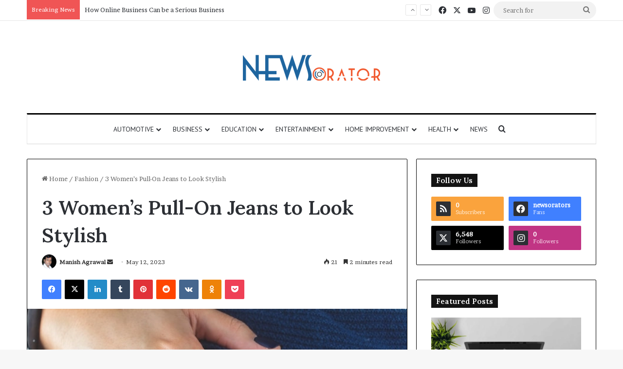

--- FILE ---
content_type: text/html; charset=UTF-8
request_url: https://www.newsorator.com/3-womens-pull-on-jeans-to-look-stylish/
body_size: 33174
content:
<!DOCTYPE html><html lang="en-US" class="" data-skin="light" prefix="og: https://ogp.me/ns#"><head><meta charset="UTF-8" /><link rel="profile" href="https://gmpg.org/xfn/11" /><title>3 Women’s Pull-On Jeans To Look Stylish</title><meta name="description" content="Fashion trends are always changing and by getting a new pair of pull-on jeans, you can keep up with the latest trends in your look. Pull-on jeans are designed"/><meta name="robots" content="follow, index, max-snippet:-1, max-video-preview:-1, max-image-preview:large"/><link rel="canonical" href="https://www.newsorator.com/3-womens-pull-on-jeans-to-look-stylish/" /><meta property="og:locale" content="en_US" /><meta property="og:type" content="article" /><meta property="og:title" content="3 Women’s Pull-On Jeans To Look Stylish" /><meta property="og:description" content="Fashion trends are always changing and by getting a new pair of pull-on jeans, you can keep up with the latest trends in your look. Pull-on jeans are designed" /><meta property="og:url" content="https://www.newsorator.com/3-womens-pull-on-jeans-to-look-stylish/" /><meta property="og:site_name" content="NewsOrator - Get Latest News of Technology, Business, SEO, Health, Law and Finance" /><meta property="article:publisher" content="https://www.facebook.com/newsorators" /><meta property="article:section" content="Fashion" /><meta property="og:image" content="https://www.newsorator.com/wp-content/uploads/2023/05/Pull-On-Jeans.jpg" /><meta property="og:image:secure_url" content="https://www.newsorator.com/wp-content/uploads/2023/05/Pull-On-Jeans.jpg" /><meta property="og:image:width" content="640" /><meta property="og:image:height" content="427" /><meta property="og:image:alt" content="Pull-On Jeans" /><meta property="og:image:type" content="image/jpeg" /><meta property="article:published_time" content="2023-05-12T11:40:01-07:00" /><meta name="twitter:card" content="summary_large_image" /><meta name="twitter:title" content="3 Women’s Pull-On Jeans To Look Stylish" /><meta name="twitter:description" content="Fashion trends are always changing and by getting a new pair of pull-on jeans, you can keep up with the latest trends in your look. Pull-on jeans are designed" /><meta name="twitter:site" content="@news_orator" /><meta name="twitter:creator" content="@news_orator" /><meta name="twitter:image" content="https://www.newsorator.com/wp-content/uploads/2023/05/Pull-On-Jeans.jpg" /><meta name="twitter:label1" content="Written by" /><meta name="twitter:data1" content="Manish Agrawal" /><meta name="twitter:label2" content="Time to read" /><meta name="twitter:data2" content="2 minutes" /> <script type="application/ld+json" class="rank-math-schema">{"@context":"https://schema.org","@graph":[{"@type":"Place","@id":"https://www.newsorator.com/#place","address":{"@type":"PostalAddress"}},{"@type":["NewsMediaOrganization","Organization"],"@id":"https://www.newsorator.com/#organization","name":"NewsOrator","url":"https://www.newsorator.com","sameAs":["https://www.facebook.com/newsorators","https://twitter.com/news_orator"],"email":"newsorator1@gmail.com","address":{"@type":"PostalAddress"},"logo":{"@type":"ImageObject","@id":"https://www.newsorator.com/#logo","url":"https://www.newsorator.com/wp-content/uploads/2022/06/cropped-cropped-NewsOrator.png","contentUrl":"https://www.newsorator.com/wp-content/uploads/2022/06/cropped-cropped-NewsOrator.png","caption":"NewsOrator - Get Latest News of Technology, Business, SEO, Health, Law and Finance","inLanguage":"en-US","width":"288","height":"90"},"description":"NewsOrator.com is a USA-focused digital news platform delivering the latest updates from technology, business, finance, SEO, health, and law sectors. Our mission is to provide fast, factual, and reader-friendly news for the American audience. We publish trending stories, market insights, tech updates, digital marketing trends, legal developments, and health information to keep readers informed and ahead. With a commitment to accuracy and clarity, NewsOrator serves as a reliable destination for daily US news and expert analysis.","foundingDate":"7 March 2013","location":{"@id":"https://www.newsorator.com/#place"}},{"@type":"WebSite","@id":"https://www.newsorator.com/#website","url":"https://www.newsorator.com","name":"NewsOrator - Get Latest News of Technology, Business, SEO, Health, Law and Finance","alternateName":"NewsOrator","publisher":{"@id":"https://www.newsorator.com/#organization"},"inLanguage":"en-US"},{"@type":"ImageObject","@id":"https://www.newsorator.com/wp-content/uploads/2023/05/Pull-On-Jeans.jpg","url":"https://www.newsorator.com/wp-content/uploads/2023/05/Pull-On-Jeans.jpg","width":"640","height":"427","caption":"Pull-On Jeans","inLanguage":"en-US"},{"@type":"BreadcrumbList","@id":"https://www.newsorator.com/3-womens-pull-on-jeans-to-look-stylish/#breadcrumb","itemListElement":[{"@type":"ListItem","position":"1","item":{"@id":"https://www.newsorator.com","name":"Home"}},{"@type":"ListItem","position":"2","item":{"@id":"https://www.newsorator.com/category/fashion/","name":"Fashion"}},{"@type":"ListItem","position":"3","item":{"@id":"https://www.newsorator.com/3-womens-pull-on-jeans-to-look-stylish/","name":"3 Women\u2019s Pull-On Jeans to Look Stylish"}}]},{"@type":"WebPage","@id":"https://www.newsorator.com/3-womens-pull-on-jeans-to-look-stylish/#webpage","url":"https://www.newsorator.com/3-womens-pull-on-jeans-to-look-stylish/","name":"3 Women\u2019s Pull-On Jeans To Look Stylish","datePublished":"2023-05-12T11:40:01-07:00","dateModified":"2023-05-12T11:40:01-07:00","isPartOf":{"@id":"https://www.newsorator.com/#website"},"primaryImageOfPage":{"@id":"https://www.newsorator.com/wp-content/uploads/2023/05/Pull-On-Jeans.jpg"},"inLanguage":"en-US","breadcrumb":{"@id":"https://www.newsorator.com/3-womens-pull-on-jeans-to-look-stylish/#breadcrumb"}},{"@type":"Person","@id":"https://www.newsorator.com/3-womens-pull-on-jeans-to-look-stylish/#author","name":"Manish Agrawal","image":{"@type":"ImageObject","@id":"https://secure.gravatar.com/avatar/90316e9fa761acb71b2c20d97bd411a380379da1539a91d811ea9241d9b62c7d?s=96&amp;d=mm&amp;r=g","url":"https://secure.gravatar.com/avatar/90316e9fa761acb71b2c20d97bd411a380379da1539a91d811ea9241d9b62c7d?s=96&amp;d=mm&amp;r=g","caption":"Manish Agrawal","inLanguage":"en-US"},"sameAs":["https://www.newsorator.com/"],"worksFor":{"@id":"https://www.newsorator.com/#organization"}},{"@type":"NewsArticle","headline":"3 Women\u2019s Pull-On Jeans To Look Stylish","keywords":"Pull-On Jeans","datePublished":"2023-05-12T11:40:01-07:00","dateModified":"2023-05-12T11:40:01-07:00","articleSection":"Fashion","author":{"@id":"https://www.newsorator.com/3-womens-pull-on-jeans-to-look-stylish/#author","name":"Manish Agrawal"},"publisher":{"@id":"https://www.newsorator.com/#organization"},"description":"Fashion trends are always changing and by getting a new pair of pull-on jeans, you can keep up with the latest trends in your look. Pull-on jeans are designed","name":"3 Women\u2019s Pull-On Jeans To Look Stylish","@id":"https://www.newsorator.com/3-womens-pull-on-jeans-to-look-stylish/#richSnippet","isPartOf":{"@id":"https://www.newsorator.com/3-womens-pull-on-jeans-to-look-stylish/#webpage"},"image":{"@id":"https://www.newsorator.com/wp-content/uploads/2023/05/Pull-On-Jeans.jpg"},"inLanguage":"en-US","mainEntityOfPage":{"@id":"https://www.newsorator.com/3-womens-pull-on-jeans-to-look-stylish/#webpage"}}]}</script> <link rel='dns-prefetch' href='//www.googletagmanager.com' /><link rel="alternate" type="application/rss+xml" title="NewsOrator - Get Latest News of Technology, Business, SEO, Health, Law and Finance &raquo; Feed" href="https://www.newsorator.com/feed/" /><link rel="alternate" type="application/rss+xml" title="NewsOrator - Get Latest News of Technology, Business, SEO, Health, Law and Finance &raquo; Comments Feed" href="https://www.newsorator.com/comments/feed/" /><link rel="alternate" title="oEmbed (JSON)" type="application/json+oembed" href="https://www.newsorator.com/wp-json/oembed/1.0/embed?url=https%3A%2F%2Fwww.newsorator.com%2F3-womens-pull-on-jeans-to-look-stylish%2F" /><link rel="alternate" title="oEmbed (XML)" type="text/xml+oembed" href="https://www.newsorator.com/wp-json/oembed/1.0/embed?url=https%3A%2F%2Fwww.newsorator.com%2F3-womens-pull-on-jeans-to-look-stylish%2F&#038;format=xml" /><link rel="alternate" type="application/rss+xml" title="NewsOrator - Get Latest News of Technology, Business, SEO, Health, Law and Finance &raquo; Stories Feed" href="https://www.newsorator.com/web-stories/feed/"><meta name="viewport" content="width=device-width, initial-scale=1.0" /><link data-optimized="2" rel="stylesheet" href="https://www.newsorator.com/wp-content/litespeed/css/375b48cbb535b77edaad92a6249803b6.css?ver=5256a" /> <script type="text/javascript" src="https://www.newsorator.com/wp-includes/js/jquery/jquery.min.js?ver=3.7.1" id="jquery-core-js"></script> 
 <script type="text/javascript" src="https://www.googletagmanager.com/gtag/js?id=G-Z6H4GYTRNX" id="google_gtagjs-js" async></script> <script type="text/javascript" id="google_gtagjs-js-after">/*  */
window.dataLayer = window.dataLayer || [];function gtag(){dataLayer.push(arguments);}
gtag("set","linker",{"domains":["www.newsorator.com"]});
gtag("js", new Date());
gtag("set", "developer_id.dZTNiMT", true);
gtag("config", "G-Z6H4GYTRNX", {"googlesitekit_post_author":"Manish Agrawal","googlesitekit_post_date":"20230512"});
//# sourceURL=google_gtagjs-js-after
/*  */</script> <link rel="https://api.w.org/" href="https://www.newsorator.com/wp-json/" /><link rel="alternate" title="JSON" type="application/json" href="https://www.newsorator.com/wp-json/wp/v2/posts/12135" /><link rel="EditURI" type="application/rsd+xml" title="RSD" href="https://www.newsorator.com/xmlrpc.php?rsd" /><meta name="generator" content="Site Kit by Google 1.170.0" /><meta http-equiv="X-UA-Compatible" content="IE=edge"><meta name="google-adsense-platform-account" content="ca-host-pub-2644536267352236"><meta name="google-adsense-platform-domain" content="sitekit.withgoogle.com"><link rel="icon" href="https://www.newsorator.com/wp-content/uploads/2022/06/cropped-cropped-12643030_343309902459968_8131714186686300988_n-32x32.png" sizes="32x32" /><link rel="icon" href="https://www.newsorator.com/wp-content/uploads/2022/06/cropped-cropped-12643030_343309902459968_8131714186686300988_n-192x192.png" sizes="192x192" /><link rel="apple-touch-icon" href="https://www.newsorator.com/wp-content/uploads/2022/06/cropped-cropped-12643030_343309902459968_8131714186686300988_n-180x180.png" /><meta name="msapplication-TileImage" content="https://www.newsorator.com/wp-content/uploads/2022/06/cropped-cropped-12643030_343309902459968_8131714186686300988_n-270x270.png" /></head><body data-rsssl=1 id="tie-body" class="wp-singular post-template-default single single-post postid-12135 single-format-standard wp-custom-logo wp-theme-jannah wrapper-has-shadow block-head-4 magazine1 is-thumb-overlay-disabled is-desktop is-header-layout-2 sidebar-right has-sidebar post-layout-1 narrow-title-narrow-media has-mobile-share hide_share_post_top hide_share_post_bottom"><div class="background-overlay"><div id="tie-container" class="site tie-container"><div id="tie-wrapper"><header id="theme-header" class="theme-header header-layout-2 main-nav-light main-nav-default-light main-nav-below main-nav-boxed no-stream-item top-nav-active top-nav-light top-nav-default-light top-nav-above has-normal-width-logo mobile-header-default"><nav id="top-nav"  class="has-breaking-components top-nav header-nav has-breaking-news" aria-label="Secondary Navigation"><div class="container"><div class="topbar-wrapper"><div class="tie-alignleft"><div class="breaking up-down-controls controls-is-active"><span class="breaking-title">
<span class="tie-icon-bolt breaking-icon" aria-hidden="true"></span>
<span class="breaking-title-text">Breaking News</span>
</span><ul id="breaking-news-in-header" class="breaking-news" data-type="slideUp" data-arrows="true"><li class="news-item">
<a href="https://www.newsorator.com/usha-vance-divorce-rumors-age-religion-parents-jd-vance/">Usha Vance Breaks Silence on Divorce Rumors After Being Seen Without Wedding Ring</a></li><li class="news-item">
<a href="https://www.newsorator.com/how-online-business-can-be-a-serious-business/">How Online Business Can be a Serious Business</a></li><li class="news-item">
<a href="https://www.newsorator.com/texans-defense-dominates-bills-claims-nfl-best/">Texans’ Defense Dominates Bills, Strengthens Case as NFL’s Best</a></li><li class="news-item">
<a href="https://www.newsorator.com/dallas-cowboys-win-tribute-raiders/">Dallas Cowboys Earn Stunning 33–16 Win While Paying Heartfelt Tribute to Marshawn Kneeland</a></li><li class="news-item">
<a href="https://www.newsorator.com/lottery-powerball-winning-numbers-results/">Lottery Powerball Winning Numbers: Did Anyone Win the $570M Jackpot on Nov. 17?</a></li><li class="news-item">
<a href="https://www.newsorator.com/trump-announcement-us-visa-priority-world-cup/">US to Prioritize Visa Appointments for 2026 World Cup Ticket Holders</a></li><li class="news-item">
<a href="https://www.newsorator.com/new-lobster-mac-and-cheese-costco-launches/">Costco Launches New Lobster Mac and Costco Cheese — A Fancy, Ready-to-Bake Comfort Meal</a></li><li class="news-item">
<a href="https://www.newsorator.com/marjorie-taylor-greene-trump-split/">Shocking Rift: Trump Drops Marjorie Taylor Greene and Sparks MAGA Upheaval</a></li><li class="news-item">
<a href="https://www.newsorator.com/softbank-sells-nvidia-stake-to-fund-openai-investment/">SoftBank Sells $5.8 Billion Nvidia Stake to Fund Massive OpenAI Investments</a></li><li class="news-item">
<a href="https://www.newsorator.com/bbc-apologises-to-trump-over-panorama-edit/">BBC Apologises to Trump Over Panorama Edit but Rejects $1B Compensation Demand</a></li></ul></div></div><div class="tie-alignright"><ul class="components"><li class="social-icons-item"><a class="social-link facebook-social-icon" rel="external noopener nofollow" target="_blank" href="#"><span class="tie-social-icon tie-icon-facebook"></span><span class="screen-reader-text">Facebook</span></a></li><li class="social-icons-item"><a class="social-link twitter-social-icon" rel="external noopener nofollow" target="_blank" href="#"><span class="tie-social-icon tie-icon-twitter"></span><span class="screen-reader-text">X</span></a></li><li class="social-icons-item"><a class="social-link youtube-social-icon" rel="external noopener nofollow" target="_blank" href="#"><span class="tie-social-icon tie-icon-youtube"></span><span class="screen-reader-text">YouTube</span></a></li><li class="social-icons-item"><a class="social-link instagram-social-icon" rel="external noopener nofollow" target="_blank" href="#"><span class="tie-social-icon tie-icon-instagram"></span><span class="screen-reader-text">Instagram</span></a></li><li class="search-bar menu-item custom-menu-link" aria-label="Search"><form method="get" id="search" action="https://www.newsorator.com/">
<input id="search-input"  inputmode="search" type="text" name="s" title="Search for" placeholder="Search for" />
<button id="search-submit" type="submit">
<span class="tie-icon-search tie-search-icon" aria-hidden="true"></span>
<span class="screen-reader-text">Search for</span>
</button></form></li></ul></div></div></div></nav><div class="container header-container"><div class="tie-row logo-row"><div class="logo-wrapper"><div class="tie-col-md-4 logo-container clearfix"><div id="mobile-header-components-area_1" class="mobile-header-components"><ul class="components"><li class="mobile-component_menu custom-menu-link"><a href="#" id="mobile-menu-icon" class=""><span class="tie-mobile-menu-icon nav-icon is-layout-1"></span><span class="screen-reader-text">Menu</span></a></li></ul></div><div id="logo" class="image-logo" style="margin-top: 50px; margin-bottom: 50px;">
<a title="NewsOrator - Get Latest News of Technology, Business, SEO, Health, Law and Finance" href="https://www.newsorator.com/">
<picture class="tie-logo-default tie-logo-picture">
<source class="tie-logo-source-default tie-logo-source" srcset="https://www.newsorator.com/wp-content/uploads/2022/06/NewsOrator.png" media="(max-width:991px)">
<source class="tie-logo-source-default tie-logo-source" srcset="https://www.newsorator.com/wp-content/uploads/2022/06/NewsOrator.png">
<img data-lazyloaded="1" data-placeholder-resp="288x90" src="[data-uri]" class="tie-logo-img-default tie-logo-img" data-src="https://www.newsorator.com/wp-content/uploads/2022/06/NewsOrator.png" alt="NewsOrator - Get Latest News of Technology, Business, SEO, Health, Law and Finance" width="288" height="90" style="max-height:90px; width: auto;" /><noscript><img class="tie-logo-img-default tie-logo-img" src="https://www.newsorator.com/wp-content/uploads/2022/06/NewsOrator.png" alt="NewsOrator - Get Latest News of Technology, Business, SEO, Health, Law and Finance" width="288" height="90" style="max-height:90px; width: auto;" /></noscript>
</picture>
</a></div><div id="mobile-header-components-area_2" class="mobile-header-components"><ul class="components"><li class="mobile-component_search custom-menu-link">
<a href="#" class="tie-search-trigger-mobile">
<span class="tie-icon-search tie-search-icon" aria-hidden="true"></span>
<span class="screen-reader-text">Search for</span>
</a></li></ul></div></div></div></div></div><div class="main-nav-wrapper"><nav id="main-nav"  class="main-nav header-nav menu-style-solid-bg menu-style-side-arrow"  aria-label="Primary Navigation"><div class="container"><div class="main-menu-wrapper"><div id="menu-components-wrap"><div id="sticky-logo" class="image-logo">
<a title="NewsOrator - Get Latest News of Technology, Business, SEO, Health, Law and Finance" href="https://www.newsorator.com/">
<picture class="tie-logo-default tie-logo-picture">
<source class="tie-logo-source-default tie-logo-source" srcset="https://www.newsorator.com/wp-content/uploads/2022/06/NewsOrator.png">
<img data-lazyloaded="1" data-placeholder-resp="288x90" src="[data-uri]" width="288" height="90" class="tie-logo-img-default tie-logo-img" data-src="https://www.newsorator.com/wp-content/uploads/2022/06/NewsOrator.png" alt="NewsOrator - Get Latest News of Technology, Business, SEO, Health, Law and Finance"  /><noscript><img width="288" height="90" class="tie-logo-img-default tie-logo-img" src="https://www.newsorator.com/wp-content/uploads/2022/06/NewsOrator.png" alt="NewsOrator - Get Latest News of Technology, Business, SEO, Health, Law and Finance"  /></noscript>
</picture>
</a></div><div class="flex-placeholder"></div><div class="main-menu main-menu-wrap"><div id="main-nav-menu" class="main-menu header-menu"><ul id="menu-main-menu" class="menu"><li id="menu-item-14595" class="menu-item menu-item-type-taxonomy menu-item-object-category menu-item-14595 mega-menu mega-recent-featured mega-menu-posts " data-id="4"  data-icon="true" ><a href="https://www.newsorator.com/category/automotive/">Automotive</a><div class="mega-menu-block menu-sub-content"  ><div class="mega-menu-content media-overlay"><div class="mega-ajax-content"></div></div></div></li><li id="menu-item-14923" class="menu-item menu-item-type-taxonomy menu-item-object-category menu-item-has-children menu-item-14923 mega-menu mega-recent-featured mega-menu-posts " data-id="1357"  data-icon="true" ><a href="https://www.newsorator.com/category/business/">Business</a><div class="mega-menu-block menu-sub-content"  ><ul class="mega-recent-featured-list sub-list"><li id="menu-item-14597" class="menu-item menu-item-type-taxonomy menu-item-object-category menu-item-14597"><a href="https://www.newsorator.com/category/cryptocurrency/">Cryptocurrency</a></li><li id="menu-item-3822" class="menu-item menu-item-type-taxonomy menu-item-object-category menu-item-3822"><a href="https://www.newsorator.com/category/finance/">Finance</a></li><li id="menu-item-8999" class="menu-item menu-item-type-taxonomy menu-item-object-category menu-item-8999"><a href="https://www.newsorator.com/category/law-and-legal/">Law and Legal</a></li><li id="menu-item-4222" class="menu-item menu-item-type-taxonomy menu-item-object-category menu-item-4222"><a href="https://www.newsorator.com/category/insurance/">Insurance</a></li></ul><div class="mega-menu-content media-overlay"><div class="mega-ajax-content"></div></div></div></li><li id="menu-item-14598" class="menu-item menu-item-type-taxonomy menu-item-object-category menu-item-14598 mega-menu mega-recent-featured mega-menu-posts " data-id="14"  data-icon="true" ><a href="https://www.newsorator.com/category/education/">Education</a><div class="mega-menu-block menu-sub-content"  ><div class="mega-menu-content media-overlay"><div class="mega-ajax-content"></div></div></div></li><li id="menu-item-8998" class="menu-item menu-item-type-taxonomy menu-item-object-category menu-item-8998 mega-menu mega-recent-featured mega-menu-posts " data-id="662" ><a href="https://www.newsorator.com/category/entertainment/">Entertainment</a><div class="mega-menu-block menu-sub-content"  ><div class="mega-menu-content"><div class="mega-ajax-content"></div></div></div></li><li id="menu-item-3823" class="menu-item menu-item-type-taxonomy menu-item-object-category menu-item-has-children menu-item-3823 mega-menu mega-links mega-links-2col "><a href="https://www.newsorator.com/category/home-improvement/">Home Improvement</a><div class="mega-menu-block menu-sub-content"  ><ul class="sub-menu-columns"><li id="menu-item-14602" class="menu-item menu-item-type-taxonomy menu-item-object-category menu-item-14602 mega-link-column "><a class="mega-links-head"  href="https://www.newsorator.com/category/home-and-kitchen/">Home &amp; Kitchen</a></li></ul></div></li><li id="menu-item-8996" class="menu-item menu-item-type-taxonomy menu-item-object-category menu-item-8996 mega-menu mega-links mega-links-2col "><a href="https://www.newsorator.com/category/health/">Health</a><div class="mega-menu-block menu-sub-content"  ></div></li><li id="menu-item-14607" class="menu-item menu-item-type-taxonomy menu-item-object-category menu-item-14607"><a href="https://www.newsorator.com/category/news/">News</a></li></ul></div></div><ul class="components"><li class="search-compact-icon menu-item custom-menu-link">
<a href="#" class="tie-search-trigger">
<span class="tie-icon-search tie-search-icon" aria-hidden="true"></span>
<span class="screen-reader-text">Search for</span>
</a></li></ul></div></div></div></nav></div></header><div id="content" class="site-content container"><div id="main-content-row" class="tie-row main-content-row"><div class="main-content tie-col-md-8 tie-col-xs-12" role="main"><article id="the-post" class="container-wrapper post-content tie-standard"><header class="entry-header-outer"><nav id="breadcrumb"><a href="https://www.newsorator.com/"><span class="tie-icon-home" aria-hidden="true"></span> Home</a><em class="delimiter">/</em><a href="https://www.newsorator.com/category/fashion/">Fashion</a><em class="delimiter">/</em><span class="current">3 Women’s Pull-On Jeans to Look Stylish</span></nav><script type="application/ld+json">{"@context":"http:\/\/schema.org","@type":"BreadcrumbList","@id":"#Breadcrumb","itemListElement":[{"@type":"ListItem","position":1,"item":{"name":"Home","@id":"https:\/\/www.newsorator.com\/"}},{"@type":"ListItem","position":2,"item":{"name":"Fashion","@id":"https:\/\/www.newsorator.com\/category\/fashion\/"}}]}</script> <div class="entry-header"><h1 class="post-title entry-title">
3 Women’s Pull-On Jeans to Look Stylish</h1><div class="single-post-meta post-meta clearfix"><span class="author-meta single-author with-avatars"><span class="meta-item meta-author-wrapper meta-author-1">
<span class="meta-author-avatar">
<a href="https://www.newsorator.com/author/manishagrawal/"><img data-lazyloaded="1" data-placeholder-resp="140x140" src="[data-uri]" alt='Photo of Manish Agrawal' data-src='https://secure.gravatar.com/avatar/90316e9fa761acb71b2c20d97bd411a380379da1539a91d811ea9241d9b62c7d?s=140&#038;d=mm&#038;r=g' data-srcset='https://secure.gravatar.com/avatar/90316e9fa761acb71b2c20d97bd411a380379da1539a91d811ea9241d9b62c7d?s=280&#038;d=mm&#038;r=g 2x' class='avatar avatar-140 photo' height='140' width='140' decoding='async'/><noscript><img alt='Photo of Manish Agrawal' src='https://secure.gravatar.com/avatar/90316e9fa761acb71b2c20d97bd411a380379da1539a91d811ea9241d9b62c7d?s=140&#038;d=mm&#038;r=g' srcset='https://secure.gravatar.com/avatar/90316e9fa761acb71b2c20d97bd411a380379da1539a91d811ea9241d9b62c7d?s=280&#038;d=mm&#038;r=g 2x' class='avatar avatar-140 photo' height='140' width='140' decoding='async'/></noscript></a>
</span>
<span class="meta-author"><a href="https://www.newsorator.com/author/manishagrawal/" class="author-name tie-icon" title="Manish Agrawal">Manish Agrawal</a></span>
<a href="mailto:info@newsorator.com" class="author-email-link" target="_blank" rel="nofollow noopener" title="Send an email">
<span class="tie-icon-envelope" aria-hidden="true"></span>
<span class="screen-reader-text">Send an email</span>
</a>
</span></span><span class="date meta-item tie-icon">May 12, 2023</span><div class="tie-alignright"><span class="meta-views meta-item "><span class="tie-icon-fire" aria-hidden="true"></span> 20 </span><span class="meta-reading-time meta-item"><span class="tie-icon-bookmark" aria-hidden="true"></span> 2 minutes read</span></div></div></div></header><div id="share-buttons-top" class="share-buttons share-buttons-top"><div class="share-links  icons-only">
<a href="https://www.facebook.com/sharer.php?u=https://www.newsorator.com/3-womens-pull-on-jeans-to-look-stylish/" rel="external noopener nofollow" title="Facebook" target="_blank" class="facebook-share-btn " data-raw="https://www.facebook.com/sharer.php?u={post_link}">
<span class="share-btn-icon tie-icon-facebook"></span> <span class="screen-reader-text">Facebook</span>
</a>
<a href="https://x.com/intent/post?text=3%20Women%E2%80%99s%20Pull-On%20Jeans%20to%20Look%20Stylish&#038;url=https://www.newsorator.com/3-womens-pull-on-jeans-to-look-stylish/" rel="external noopener nofollow" title="X" target="_blank" class="twitter-share-btn " data-raw="https://x.com/intent/post?text={post_title}&amp;url={post_link}">
<span class="share-btn-icon tie-icon-twitter"></span> <span class="screen-reader-text">X</span>
</a>
<a href="https://www.linkedin.com/shareArticle?mini=true&#038;url=https://www.newsorator.com/3-womens-pull-on-jeans-to-look-stylish/&#038;title=3%20Women%E2%80%99s%20Pull-On%20Jeans%20to%20Look%20Stylish" rel="external noopener nofollow" title="LinkedIn" target="_blank" class="linkedin-share-btn " data-raw="https://www.linkedin.com/shareArticle?mini=true&amp;url={post_full_link}&amp;title={post_title}">
<span class="share-btn-icon tie-icon-linkedin"></span> <span class="screen-reader-text">LinkedIn</span>
</a>
<a href="https://www.tumblr.com/share/link?url=https://www.newsorator.com/3-womens-pull-on-jeans-to-look-stylish/&#038;name=3%20Women%E2%80%99s%20Pull-On%20Jeans%20to%20Look%20Stylish" rel="external noopener nofollow" title="Tumblr" target="_blank" class="tumblr-share-btn " data-raw="https://www.tumblr.com/share/link?url={post_link}&amp;name={post_title}">
<span class="share-btn-icon tie-icon-tumblr"></span> <span class="screen-reader-text">Tumblr</span>
</a>
<a href="https://pinterest.com/pin/create/button/?url=https://www.newsorator.com/3-womens-pull-on-jeans-to-look-stylish/&#038;description=3%20Women%E2%80%99s%20Pull-On%20Jeans%20to%20Look%20Stylish&#038;media=https://www.newsorator.com/wp-content/uploads/2023/05/Pull-On-Jeans.jpg" rel="external noopener nofollow" title="Pinterest" target="_blank" class="pinterest-share-btn " data-raw="https://pinterest.com/pin/create/button/?url={post_link}&amp;description={post_title}&amp;media={post_img}">
<span class="share-btn-icon tie-icon-pinterest"></span> <span class="screen-reader-text">Pinterest</span>
</a>
<a href="https://reddit.com/submit?url=https://www.newsorator.com/3-womens-pull-on-jeans-to-look-stylish/&#038;title=3%20Women%E2%80%99s%20Pull-On%20Jeans%20to%20Look%20Stylish" rel="external noopener nofollow" title="Reddit" target="_blank" class="reddit-share-btn " data-raw="https://reddit.com/submit?url={post_link}&amp;title={post_title}">
<span class="share-btn-icon tie-icon-reddit"></span> <span class="screen-reader-text">Reddit</span>
</a>
<a href="https://vk.com/share.php?url=https://www.newsorator.com/3-womens-pull-on-jeans-to-look-stylish/" rel="external noopener nofollow" title="VKontakte" target="_blank" class="vk-share-btn " data-raw="https://vk.com/share.php?url={post_link}">
<span class="share-btn-icon tie-icon-vk"></span> <span class="screen-reader-text">VKontakte</span>
</a>
<a href="https://connect.ok.ru/dk?st.cmd=WidgetSharePreview&#038;st.shareUrl=https://www.newsorator.com/3-womens-pull-on-jeans-to-look-stylish/&#038;description=3%20Women%E2%80%99s%20Pull-On%20Jeans%20to%20Look%20Stylish&#038;media=https://www.newsorator.com/wp-content/uploads/2023/05/Pull-On-Jeans.jpg" rel="external noopener nofollow" title="Odnoklassniki" target="_blank" class="odnoklassniki-share-btn " data-raw="https://connect.ok.ru/dk?st.cmd=WidgetSharePreview&st.shareUrl={post_link}&amp;description={post_title}&amp;media={post_img}">
<span class="share-btn-icon tie-icon-odnoklassniki"></span> <span class="screen-reader-text">Odnoklassniki</span>
</a>
<a href="https://getpocket.com/save?title=3%20Women%E2%80%99s%20Pull-On%20Jeans%20to%20Look%20Stylish&#038;url=https://www.newsorator.com/3-womens-pull-on-jeans-to-look-stylish/" rel="external noopener nofollow" title="Pocket" target="_blank" class="pocket-share-btn " data-raw="https://getpocket.com/save?title={post_title}&amp;url={post_link}">
<span class="share-btn-icon tie-icon-get-pocket"></span> <span class="screen-reader-text">Pocket</span>
</a></div></div><div  class="featured-area"><div class="featured-area-inner"><figure class="single-featured-image"><img data-lazyloaded="1" data-placeholder-resp="640x427" src="[data-uri]" width="640" height="427" data-src="https://www.newsorator.com/wp-content/uploads/2023/05/Pull-On-Jeans.jpg" class="attachment-jannah-image-post size-jannah-image-post wp-post-image" alt="Pull-On Jeans" data-main-img="1" decoding="async" fetchpriority="high" data-srcset="https://www.newsorator.com/wp-content/uploads/2023/05/Pull-On-Jeans.jpg 640w, https://www.newsorator.com/wp-content/uploads/2023/05/Pull-On-Jeans-300x200.jpg 300w, https://www.newsorator.com/wp-content/uploads/2023/05/Pull-On-Jeans-150x100.jpg 150w" data-sizes="(max-width: 640px) 100vw, 640px" /><noscript><img width="640" height="427" src="https://www.newsorator.com/wp-content/uploads/2023/05/Pull-On-Jeans.jpg" class="attachment-jannah-image-post size-jannah-image-post wp-post-image" alt="Pull-On Jeans" data-main-img="1" decoding="async" fetchpriority="high" srcset="https://www.newsorator.com/wp-content/uploads/2023/05/Pull-On-Jeans.jpg 640w, https://www.newsorator.com/wp-content/uploads/2023/05/Pull-On-Jeans-300x200.jpg 300w, https://www.newsorator.com/wp-content/uploads/2023/05/Pull-On-Jeans-150x100.jpg 150w" sizes="(max-width: 640px) 100vw, 640px" /></noscript></figure></div></div><div class="entry-content entry clearfix"><p style="text-align: justify;"><span style="font-weight: 400;">Fashion trends are always changing and by getting a new pair of pull-on jeans, you can keep up with the latest trends in your look. Pull-on jeans are designed with excessive comfort, making them one of the magnificent and fashionable attires that every <a href="https://www.newsorator.com/category/fashion/">fashion</a> diva needs to get. </span></p><div id="ez-toc-container" class="ez-toc-v2_0_80 counter-flat ez-toc-counter ez-toc-grey ez-toc-container-direction"><div class="ez-toc-title-container"><p class="ez-toc-title" style="cursor:inherit">Table of Contents</p>
<span class="ez-toc-title-toggle"><a href="#" class="ez-toc-pull-right ez-toc-btn ez-toc-btn-xs ez-toc-btn-default ez-toc-toggle" aria-label="Toggle Table of Content"><span class="ez-toc-js-icon-con"><span class=""><span class="eztoc-hide" style="display:none;">Toggle</span><span class="ez-toc-icon-toggle-span"><svg style="fill: #999;color:#999" xmlns="http://www.w3.org/2000/svg" class="list-377408" width="20px" height="20px" viewBox="0 0 24 24" fill="none"><path d="M6 6H4v2h2V6zm14 0H8v2h12V6zM4 11h2v2H4v-2zm16 0H8v2h12v-2zM4 16h2v2H4v-2zm16 0H8v2h12v-2z" fill="currentColor"></path></svg><svg style="fill: #999;color:#999" class="arrow-unsorted-368013" xmlns="http://www.w3.org/2000/svg" width="10px" height="10px" viewBox="0 0 24 24" version="1.2" baseProfile="tiny"><path d="M18.2 9.3l-6.2-6.3-6.2 6.3c-.2.2-.3.4-.3.7s.1.5.3.7c.2.2.4.3.7.3h11c.3 0 .5-.1.7-.3.2-.2.3-.5.3-.7s-.1-.5-.3-.7zM5.8 14.7l6.2 6.3 6.2-6.3c.2-.2.3-.5.3-.7s-.1-.5-.3-.7c-.2-.2-.4-.3-.7-.3h-11c-.3 0-.5.1-.7.3-.2.2-.3.5-.3.7s.1.5.3.7z"/></svg></span></span></span></a></span></div><nav><ul class='ez-toc-list ez-toc-list-level-1 ' ><li class='ez-toc-page-1'><a class="ez-toc-link ez-toc-heading-1" href="#Ginger_by_High-Rise_Jeans" >Ginger by High-Rise Jeans </a></li><li class='ez-toc-page-1'><a class="ez-toc-link ez-toc-heading-2" href="#Mordenmiss_Pull-on_Jeans_Elastic_Waist" >Mordenmiss Pull-on Jeans Elastic Waist</a></li><li class='ez-toc-page-1'><a class="ez-toc-link ez-toc-heading-3" href="#Jag_Jeans_Peri_Pull-on_Jean" >Jag Jeans Peri Pull-on Jean</a></li></ul></nav></div><p style="text-align: justify;"><span style="font-weight: 400;">They are also a supreme choice for those feminine who would not prefer the tightness of traditional jeans. Next to that, pull-on jeans require no fuss for dressing up as they can be worn with almost any top from blouses to tops, shirts and more. </span></p><p style="text-align: justify;"><span style="font-weight: 400;">Pull-on jeans are an inclusive fashion item that accommodates your style from perfection to comfort and more. They come in diverse styles from skinny to bootcut, crop and more that you can pick following your preferences while keeping them a versatile wardrobe staple. Not just that, this blog collects all the best pull-on jeans for women to stay contemporary.</span></p><h2 style="text-align: justify;"><span class="ez-toc-section" id="Ginger_by_High-Rise_Jeans"></span><b>Ginger by High-Rise Jeans </b><span class="ez-toc-section-end"></span></h2><p style="text-align: justify;"><span style="font-weight: 400;">If you are looking for the most adorable pair of pull-on jeans, then Ginger by High-Rise Jeans is just an ideal choice for women. It has pockets and zipper closure that make it chic to use with any of your likeable tops to look fashionable. The composition that is possessed by this pair of pull-on jeans has a hundred per cent cotton for intense comfort when you wear it. </span></p><p style="text-align: justify;"><span style="font-weight: 400;">It offers so many sizes that you can select according to your size for an ideal fit. The phenomenal part is that from the Noon web store, you can shop for this, all brands, clothing, footwear, sportswear, luggage, jewellery and anything you need at affordable prices with </span><a href="https://www.coupon.ae/noon" target="_blank" rel="noopener"><b>Noon UAE</b></a><span style="font-weight: 400;">.</span></p><h2 style="text-align: justify;"><span class="ez-toc-section" id="Mordenmiss_Pull-on_Jeans_Elastic_Waist"></span><b>Mordenmiss Pull-on Jeans Elastic Waist</b><span class="ez-toc-section-end"></span></h2><p style="text-align: justify;"><span style="font-weight: 400;">When it comes to the smartest fit pair of pull-on jeans Mordenmiss Pull-on Jeans Elastic Waist might not be a flawed option for women to consider. It is getable in three colours such as blue, black and grey that you can select in line with your fondness. The textile that is possessed by this pair of pull-on jeans has hundred per cent cotton that serves for infinitive comfort when you wear it. </span></p><p style="text-align: justify;"><span style="font-weight: 400;">You can style it with any of your likeable top wear from tees to sweatshirts, hoodies and others to get a spellbinding look. This pair of pull-on jeans has an amazing design and pockets that enlarge its elegance.</span></p><h2 style="text-align: justify;"><span class="ez-toc-section" id="Jag_Jeans_Peri_Pull-on_Jean"></span><b>Jag Jeans Peri Pull-on Jean</b><span class="ez-toc-section-end"></span></h2><p style="text-align: justify;"><span style="font-weight: 400;">Jag Jeans Peri Pull-on Jean is one of the versatile pairs of pull-on jeans that keep giving a straight fit, making it one of the finest picks for women to obtain. This pair of pull-on jeans have five pockets, so you can easily keep cards, coins and more. The fabrication that is used to craft this pair of pull-on jeans is a mixture of cotton, denim, polyester and spandex that provide extensive comfort when you wear it. </span></p><p style="text-align: justify;"><span style="font-weight: 400;">It is also available in five colours, including blue, black and more that you can select in accordance with your liking. In addition to that, this pair of pull-on jeans looks so fascinating no matter whether you like t-shirts, pullovers, polo, hoodies and other tops.</span></p></div><div id="post-extra-info"><div class="theiaStickySidebar"><div class="single-post-meta post-meta clearfix"><span class="author-meta single-author with-avatars"><span class="meta-item meta-author-wrapper meta-author-1">
<span class="meta-author-avatar">
<a href="https://www.newsorator.com/author/manishagrawal/"><img data-lazyloaded="1" data-placeholder-resp="140x140" src="[data-uri]" alt='Photo of Manish Agrawal' data-src='https://secure.gravatar.com/avatar/90316e9fa761acb71b2c20d97bd411a380379da1539a91d811ea9241d9b62c7d?s=140&#038;d=mm&#038;r=g' data-srcset='https://secure.gravatar.com/avatar/90316e9fa761acb71b2c20d97bd411a380379da1539a91d811ea9241d9b62c7d?s=280&#038;d=mm&#038;r=g 2x' class='avatar avatar-140 photo' height='140' width='140' decoding='async'/><noscript><img alt='Photo of Manish Agrawal' src='https://secure.gravatar.com/avatar/90316e9fa761acb71b2c20d97bd411a380379da1539a91d811ea9241d9b62c7d?s=140&#038;d=mm&#038;r=g' srcset='https://secure.gravatar.com/avatar/90316e9fa761acb71b2c20d97bd411a380379da1539a91d811ea9241d9b62c7d?s=280&#038;d=mm&#038;r=g 2x' class='avatar avatar-140 photo' height='140' width='140' decoding='async'/></noscript></a>
</span>
<span class="meta-author"><a href="https://www.newsorator.com/author/manishagrawal/" class="author-name tie-icon" title="Manish Agrawal">Manish Agrawal</a></span>
<a href="mailto:info@newsorator.com" class="author-email-link" target="_blank" rel="nofollow noopener" title="Send an email">
<span class="tie-icon-envelope" aria-hidden="true"></span>
<span class="screen-reader-text">Send an email</span>
</a>
</span></span><span class="date meta-item tie-icon">May 12, 2023</span><div class="tie-alignright"><span class="meta-views meta-item "><span class="tie-icon-fire" aria-hidden="true"></span> 20 </span><span class="meta-reading-time meta-item"><span class="tie-icon-bookmark" aria-hidden="true"></span> 2 minutes read</span></div></div><div id="share-buttons-top" class="share-buttons share-buttons-top"><div class="share-links  icons-only">
<a href="https://www.facebook.com/sharer.php?u=https://www.newsorator.com/3-womens-pull-on-jeans-to-look-stylish/" rel="external noopener nofollow" title="Facebook" target="_blank" class="facebook-share-btn " data-raw="https://www.facebook.com/sharer.php?u={post_link}">
<span class="share-btn-icon tie-icon-facebook"></span> <span class="screen-reader-text">Facebook</span>
</a>
<a href="https://x.com/intent/post?text=3%20Women%E2%80%99s%20Pull-On%20Jeans%20to%20Look%20Stylish&#038;url=https://www.newsorator.com/3-womens-pull-on-jeans-to-look-stylish/" rel="external noopener nofollow" title="X" target="_blank" class="twitter-share-btn " data-raw="https://x.com/intent/post?text={post_title}&amp;url={post_link}">
<span class="share-btn-icon tie-icon-twitter"></span> <span class="screen-reader-text">X</span>
</a>
<a href="https://www.linkedin.com/shareArticle?mini=true&#038;url=https://www.newsorator.com/3-womens-pull-on-jeans-to-look-stylish/&#038;title=3%20Women%E2%80%99s%20Pull-On%20Jeans%20to%20Look%20Stylish" rel="external noopener nofollow" title="LinkedIn" target="_blank" class="linkedin-share-btn " data-raw="https://www.linkedin.com/shareArticle?mini=true&amp;url={post_full_link}&amp;title={post_title}">
<span class="share-btn-icon tie-icon-linkedin"></span> <span class="screen-reader-text">LinkedIn</span>
</a>
<a href="https://www.tumblr.com/share/link?url=https://www.newsorator.com/3-womens-pull-on-jeans-to-look-stylish/&#038;name=3%20Women%E2%80%99s%20Pull-On%20Jeans%20to%20Look%20Stylish" rel="external noopener nofollow" title="Tumblr" target="_blank" class="tumblr-share-btn " data-raw="https://www.tumblr.com/share/link?url={post_link}&amp;name={post_title}">
<span class="share-btn-icon tie-icon-tumblr"></span> <span class="screen-reader-text">Tumblr</span>
</a>
<a href="https://pinterest.com/pin/create/button/?url=https://www.newsorator.com/3-womens-pull-on-jeans-to-look-stylish/&#038;description=3%20Women%E2%80%99s%20Pull-On%20Jeans%20to%20Look%20Stylish&#038;media=https://www.newsorator.com/wp-content/uploads/2023/05/Pull-On-Jeans.jpg" rel="external noopener nofollow" title="Pinterest" target="_blank" class="pinterest-share-btn " data-raw="https://pinterest.com/pin/create/button/?url={post_link}&amp;description={post_title}&amp;media={post_img}">
<span class="share-btn-icon tie-icon-pinterest"></span> <span class="screen-reader-text">Pinterest</span>
</a>
<a href="https://reddit.com/submit?url=https://www.newsorator.com/3-womens-pull-on-jeans-to-look-stylish/&#038;title=3%20Women%E2%80%99s%20Pull-On%20Jeans%20to%20Look%20Stylish" rel="external noopener nofollow" title="Reddit" target="_blank" class="reddit-share-btn " data-raw="https://reddit.com/submit?url={post_link}&amp;title={post_title}">
<span class="share-btn-icon tie-icon-reddit"></span> <span class="screen-reader-text">Reddit</span>
</a>
<a href="https://vk.com/share.php?url=https://www.newsorator.com/3-womens-pull-on-jeans-to-look-stylish/" rel="external noopener nofollow" title="VKontakte" target="_blank" class="vk-share-btn " data-raw="https://vk.com/share.php?url={post_link}">
<span class="share-btn-icon tie-icon-vk"></span> <span class="screen-reader-text">VKontakte</span>
</a>
<a href="https://connect.ok.ru/dk?st.cmd=WidgetSharePreview&#038;st.shareUrl=https://www.newsorator.com/3-womens-pull-on-jeans-to-look-stylish/&#038;description=3%20Women%E2%80%99s%20Pull-On%20Jeans%20to%20Look%20Stylish&#038;media=https://www.newsorator.com/wp-content/uploads/2023/05/Pull-On-Jeans.jpg" rel="external noopener nofollow" title="Odnoklassniki" target="_blank" class="odnoklassniki-share-btn " data-raw="https://connect.ok.ru/dk?st.cmd=WidgetSharePreview&st.shareUrl={post_link}&amp;description={post_title}&amp;media={post_img}">
<span class="share-btn-icon tie-icon-odnoklassniki"></span> <span class="screen-reader-text">Odnoklassniki</span>
</a>
<a href="https://getpocket.com/save?title=3%20Women%E2%80%99s%20Pull-On%20Jeans%20to%20Look%20Stylish&#038;url=https://www.newsorator.com/3-womens-pull-on-jeans-to-look-stylish/" rel="external noopener nofollow" title="Pocket" target="_blank" class="pocket-share-btn " data-raw="https://getpocket.com/save?title={post_title}&amp;url={post_link}">
<span class="share-btn-icon tie-icon-get-pocket"></span> <span class="screen-reader-text">Pocket</span>
</a></div></div></div></div><div class="clearfix"></div> <script id="tie-schema-json" type="application/ld+json">{"@context":"http:\/\/schema.org","@type":"Article","dateCreated":"2023-05-12T11:40:01-07:00","datePublished":"2023-05-12T11:40:01-07:00","dateModified":"2023-05-12T11:40:01-07:00","headline":"3 Women\u2019s Pull-On Jeans to Look Stylish","name":"3 Women\u2019s Pull-On Jeans to Look Stylish","keywords":[],"url":"https:\/\/www.newsorator.com\/3-womens-pull-on-jeans-to-look-stylish\/","description":"Fashion trends are always changing and by getting a new pair of pull-on jeans, you can keep up with the latest trends in your look. Pull-on jeans are designed with excessive comfort, making them one o","copyrightYear":"2023","articleSection":"Fashion","articleBody":"Fashion trends are always changing and by getting a new pair of pull-on jeans, you can keep up with the latest trends in your look. Pull-on jeans are designed with excessive comfort, making them one of the magnificent and fashionable attires that every fashion diva needs to get. \r\nThey are also a supreme choice for those feminine who would not prefer the tightness of traditional jeans. Next to that, pull-on jeans require no fuss for dressing up as they can be worn with almost any top from blouses to tops, shirts and more.\u00a0\r\nPull-on jeans are an inclusive fashion item that accommodates your style from perfection to comfort and more. They come in diverse styles from skinny to bootcut, crop and more that you can pick following your preferences while keeping them a versatile wardrobe staple. Not just that, this blog collects all the best pull-on jeans for women to stay contemporary.\r\n\r\nGinger by High-Rise Jeans\u00a0\r\nIf you are looking for the most adorable pair of pull-on jeans, then Ginger by High-Rise Jeans is just an ideal choice for women. It has pockets and zipper closure that make it chic to use with any of your likeable tops to look fashionable. The composition that is possessed by this pair of pull-on jeans has a hundred per cent cotton for intense comfort when you wear it. \r\nIt offers so many sizes that you can select according to your size for an ideal fit. The phenomenal part is that from the Noon web store, you can shop for this, all brands, clothing, footwear, sportswear, luggage, jewellery and anything you need at affordable prices with Noon UAE.\r\n\r\nMordenmiss Pull-on Jeans Elastic Waist\r\nWhen it comes to the smartest fit pair of pull-on jeans Mordenmiss Pull-on Jeans Elastic Waist might not be a flawed option for women to consider. It is getable in three colours such as blue, black and grey that you can select in line with your fondness. The textile that is possessed by this pair of pull-on jeans has hundred per cent cotton that serves for infinitive comfort when you wear it. \r\nYou can style it with any of your likeable top wear from tees to sweatshirts, hoodies and others to get a spellbinding look. This pair of pull-on jeans has an amazing design and pockets that enlarge its elegance.\r\n\r\nJag Jeans Peri Pull-on Jean\r\nJag Jeans Peri Pull-on Jean is one of the versatile pairs of pull-on jeans that keep giving a straight fit, making it one of the finest picks for women to obtain. This pair of pull-on jeans have five pockets, so you can easily keep cards, coins and more. The fabrication that is used to craft this pair of pull-on jeans is a mixture of cotton, denim, polyester and spandex that provide extensive comfort when you wear it. \r\nIt is also available in five colours, including blue, black and more that you can select in accordance with your liking. In addition to that, this pair of pull-on jeans looks so fascinating no matter whether you like t-shirts, pullovers, polo, hoodies and other tops.","publisher":{"@id":"#Publisher","@type":"Organization","name":"NewsOrator - Get Latest News of Technology, Business, SEO, Health, Law and Finance","logo":{"@type":"ImageObject","url":"https:\/\/www.newsorator.com\/wp-content\/uploads\/2022\/06\/NewsOrator.png"},"sameAs":["#","#","#","#"]},"sourceOrganization":{"@id":"#Publisher"},"copyrightHolder":{"@id":"#Publisher"},"mainEntityOfPage":{"@type":"WebPage","@id":"https:\/\/www.newsorator.com\/3-womens-pull-on-jeans-to-look-stylish\/","breadcrumb":{"@id":"#Breadcrumb"}},"author":{"@type":"Person","name":"Manish Agrawal","url":"https:\/\/www.newsorator.com\/author\/manishagrawal\/"},"image":{"@type":"ImageObject","url":"https:\/\/www.newsorator.com\/wp-content\/uploads\/2023\/05\/Pull-On-Jeans.jpg","width":1200,"height":427}}</script> <div id="share-buttons-bottom" class="share-buttons share-buttons-bottom"><div class="share-links  icons-only"><div class="share-title">
<span class="tie-icon-share" aria-hidden="true"></span>
<span> Share</span></div>
<a href="https://www.facebook.com/sharer.php?u=https://www.newsorator.com/3-womens-pull-on-jeans-to-look-stylish/" rel="external noopener nofollow" title="Facebook" target="_blank" class="facebook-share-btn " data-raw="https://www.facebook.com/sharer.php?u={post_link}">
<span class="share-btn-icon tie-icon-facebook"></span> <span class="screen-reader-text">Facebook</span>
</a>
<a href="https://x.com/intent/post?text=3%20Women%E2%80%99s%20Pull-On%20Jeans%20to%20Look%20Stylish&#038;url=https://www.newsorator.com/3-womens-pull-on-jeans-to-look-stylish/" rel="external noopener nofollow" title="X" target="_blank" class="twitter-share-btn " data-raw="https://x.com/intent/post?text={post_title}&amp;url={post_link}">
<span class="share-btn-icon tie-icon-twitter"></span> <span class="screen-reader-text">X</span>
</a>
<a href="https://www.linkedin.com/shareArticle?mini=true&#038;url=https://www.newsorator.com/3-womens-pull-on-jeans-to-look-stylish/&#038;title=3%20Women%E2%80%99s%20Pull-On%20Jeans%20to%20Look%20Stylish" rel="external noopener nofollow" title="LinkedIn" target="_blank" class="linkedin-share-btn " data-raw="https://www.linkedin.com/shareArticle?mini=true&amp;url={post_full_link}&amp;title={post_title}">
<span class="share-btn-icon tie-icon-linkedin"></span> <span class="screen-reader-text">LinkedIn</span>
</a>
<a href="https://www.tumblr.com/share/link?url=https://www.newsorator.com/3-womens-pull-on-jeans-to-look-stylish/&#038;name=3%20Women%E2%80%99s%20Pull-On%20Jeans%20to%20Look%20Stylish" rel="external noopener nofollow" title="Tumblr" target="_blank" class="tumblr-share-btn " data-raw="https://www.tumblr.com/share/link?url={post_link}&amp;name={post_title}">
<span class="share-btn-icon tie-icon-tumblr"></span> <span class="screen-reader-text">Tumblr</span>
</a>
<a href="https://pinterest.com/pin/create/button/?url=https://www.newsorator.com/3-womens-pull-on-jeans-to-look-stylish/&#038;description=3%20Women%E2%80%99s%20Pull-On%20Jeans%20to%20Look%20Stylish&#038;media=https://www.newsorator.com/wp-content/uploads/2023/05/Pull-On-Jeans.jpg" rel="external noopener nofollow" title="Pinterest" target="_blank" class="pinterest-share-btn " data-raw="https://pinterest.com/pin/create/button/?url={post_link}&amp;description={post_title}&amp;media={post_img}">
<span class="share-btn-icon tie-icon-pinterest"></span> <span class="screen-reader-text">Pinterest</span>
</a>
<a href="https://reddit.com/submit?url=https://www.newsorator.com/3-womens-pull-on-jeans-to-look-stylish/&#038;title=3%20Women%E2%80%99s%20Pull-On%20Jeans%20to%20Look%20Stylish" rel="external noopener nofollow" title="Reddit" target="_blank" class="reddit-share-btn " data-raw="https://reddit.com/submit?url={post_link}&amp;title={post_title}">
<span class="share-btn-icon tie-icon-reddit"></span> <span class="screen-reader-text">Reddit</span>
</a>
<a href="https://vk.com/share.php?url=https://www.newsorator.com/3-womens-pull-on-jeans-to-look-stylish/" rel="external noopener nofollow" title="VKontakte" target="_blank" class="vk-share-btn " data-raw="https://vk.com/share.php?url={post_link}">
<span class="share-btn-icon tie-icon-vk"></span> <span class="screen-reader-text">VKontakte</span>
</a>
<a href="https://connect.ok.ru/dk?st.cmd=WidgetSharePreview&#038;st.shareUrl=https://www.newsorator.com/3-womens-pull-on-jeans-to-look-stylish/&#038;description=3%20Women%E2%80%99s%20Pull-On%20Jeans%20to%20Look%20Stylish&#038;media=https://www.newsorator.com/wp-content/uploads/2023/05/Pull-On-Jeans.jpg" rel="external noopener nofollow" title="Odnoklassniki" target="_blank" class="odnoklassniki-share-btn " data-raw="https://connect.ok.ru/dk?st.cmd=WidgetSharePreview&st.shareUrl={post_link}&amp;description={post_title}&amp;media={post_img}">
<span class="share-btn-icon tie-icon-odnoklassniki"></span> <span class="screen-reader-text">Odnoklassniki</span>
</a>
<a href="https://getpocket.com/save?title=3%20Women%E2%80%99s%20Pull-On%20Jeans%20to%20Look%20Stylish&#038;url=https://www.newsorator.com/3-womens-pull-on-jeans-to-look-stylish/" rel="external noopener nofollow" title="Pocket" target="_blank" class="pocket-share-btn " data-raw="https://getpocket.com/save?title={post_title}&amp;url={post_link}">
<span class="share-btn-icon tie-icon-get-pocket"></span> <span class="screen-reader-text">Pocket</span>
</a>
<a href="mailto:?subject=3%20Women%E2%80%99s%20Pull-On%20Jeans%20to%20Look%20Stylish&#038;body=https://www.newsorator.com/3-womens-pull-on-jeans-to-look-stylish/" rel="external noopener nofollow" title="Share via Email" target="_blank" class="email-share-btn " data-raw="mailto:?subject={post_title}&amp;body={post_link}">
<span class="share-btn-icon tie-icon-envelope"></span> <span class="screen-reader-text">Share via Email</span>
</a>
<a href="#" rel="external noopener nofollow" title="Print" target="_blank" class="print-share-btn " data-raw="#">
<span class="share-btn-icon tie-icon-print"></span> <span class="screen-reader-text">Print</span>
</a></div></div></article><div class="post-components"><div class="about-author container-wrapper about-author-1"><div class="author-avatar">
<a href="https://www.newsorator.com/author/manishagrawal/">
<img data-lazyloaded="1" data-placeholder-resp="180x180" src="[data-uri]" alt='Photo of Manish Agrawal' data-src='https://secure.gravatar.com/avatar/90316e9fa761acb71b2c20d97bd411a380379da1539a91d811ea9241d9b62c7d?s=180&#038;d=mm&#038;r=g' data-srcset='https://secure.gravatar.com/avatar/90316e9fa761acb71b2c20d97bd411a380379da1539a91d811ea9241d9b62c7d?s=360&#038;d=mm&#038;r=g 2x' class='avatar avatar-180 photo' height='180' width='180' decoding='async'/><noscript><img alt='Photo of Manish Agrawal' src='https://secure.gravatar.com/avatar/90316e9fa761acb71b2c20d97bd411a380379da1539a91d811ea9241d9b62c7d?s=180&#038;d=mm&#038;r=g' srcset='https://secure.gravatar.com/avatar/90316e9fa761acb71b2c20d97bd411a380379da1539a91d811ea9241d9b62c7d?s=360&#038;d=mm&#038;r=g 2x' class='avatar avatar-180 photo' height='180' width='180' decoding='async'/></noscript>						</a></div><div class="author-info"><h3 class="author-name"><a href="https://www.newsorator.com/author/manishagrawal/">Manish Agrawal</a></h3><div class="author-bio">
Manish Agrawal is a Digital Marketing Consultant and a full-time Blogger. He has 10+ years of experience in Blogging, SEO, SMM, SEM, Affiliate Marketing, and Content Marketing. If you are looking to post your article with us, Please contact us.</div><ul class="social-icons"><li class="social-icons-item">
<a href="https://www.newsorator.com/" rel="external noopener nofollow" target="_blank" class="social-link url-social-icon">
<span class="tie-icon-home" aria-hidden="true"></span>
<span class="screen-reader-text">Website</span>
</a></li></ul></div><div class="clearfix"></div></div><div class="prev-next-post-nav container-wrapper media-overlay"><div class="tie-col-xs-6 prev-post">
<a href="https://www.newsorator.com/experiencing-a-plumbing-emergency/" style="background-image: url(https://www.newsorator.com/wp-content/uploads/2023/05/Plumbing-Emergency.jpg)" class="post-thumb" rel="prev"><div class="post-thumb-overlay-wrap"><div class="post-thumb-overlay">
<span class="tie-icon tie-media-icon"></span>
<span class="screen-reader-text">What to Do If You Are Experiencing a Plumbing Emergency</span></div></div>
</a><a href="https://www.newsorator.com/experiencing-a-plumbing-emergency/" rel="prev"><h3 class="post-title">What to Do If You Are Experiencing a Plumbing Emergency</h3>
</a></div><div class="tie-col-xs-6 next-post">
<a href="https://www.newsorator.com/premium-packaging-can-increase-sales-and-roi/" style="background-image: url(https://www.newsorator.com/wp-content/uploads/2023/05/Premium-packaging.jpg)" class="post-thumb" rel="next"><div class="post-thumb-overlay-wrap"><div class="post-thumb-overlay">
<span class="tie-icon tie-media-icon"></span>
<span class="screen-reader-text">How Premium Packaging Can Increase Your Sales and ROI - 4 Ideas</span></div></div>
</a><a href="https://www.newsorator.com/premium-packaging-can-increase-sales-and-roi/" rel="next"><h3 class="post-title">How Premium Packaging Can Increase Your Sales and ROI - 4 Ideas</h3>
</a></div></div><div id="related-posts" class="container-wrapper has-extra-post"><div class="mag-box-title the-global-title"><h3>Related Articles</h3></div><div class="related-posts-list"><div class="related-item tie-standard">
<a aria-label="The Importance of Choosing the Right Topic for Your Fashion Dissertation" href="https://www.newsorator.com/choosing-the-right-topic-for-your-fashion-dissertation/" class="post-thumb"><img data-lazyloaded="1" data-placeholder-resp="333x220" src="[data-uri]" width="333" height="220" data-src="https://www.newsorator.com/wp-content/uploads/2022/07/Right-Topic-for-Your-Fashion-Dissertation.jpg" class="attachment-jannah-image-large size-jannah-image-large wp-post-image" alt="Right Topic for Your Fashion Dissertation" decoding="async" data-srcset="https://www.newsorator.com/wp-content/uploads/2022/07/Right-Topic-for-Your-Fashion-Dissertation.jpg 640w, https://www.newsorator.com/wp-content/uploads/2022/07/Right-Topic-for-Your-Fashion-Dissertation-300x198.jpg 300w, https://www.newsorator.com/wp-content/uploads/2022/07/Right-Topic-for-Your-Fashion-Dissertation-150x99.jpg 150w" data-sizes="(max-width: 333px) 100vw, 333px" /><noscript><img width="333" height="220" src="https://www.newsorator.com/wp-content/uploads/2022/07/Right-Topic-for-Your-Fashion-Dissertation.jpg" class="attachment-jannah-image-large size-jannah-image-large wp-post-image" alt="Right Topic for Your Fashion Dissertation" decoding="async" srcset="https://www.newsorator.com/wp-content/uploads/2022/07/Right-Topic-for-Your-Fashion-Dissertation.jpg 640w, https://www.newsorator.com/wp-content/uploads/2022/07/Right-Topic-for-Your-Fashion-Dissertation-300x198.jpg 300w, https://www.newsorator.com/wp-content/uploads/2022/07/Right-Topic-for-Your-Fashion-Dissertation-150x99.jpg 150w" sizes="(max-width: 333px) 100vw, 333px" /></noscript></a><h3 class="post-title"><a href="https://www.newsorator.com/choosing-the-right-topic-for-your-fashion-dissertation/">The Importance of Choosing the Right Topic for Your Fashion Dissertation</a></h3><div class="post-meta clearfix"><span class="date meta-item tie-icon">July 8, 2022</span></div></div><div class="related-item tie-standard"><h3 class="post-title"><a href="https://www.newsorator.com/how-to-look-cool-wearing-singlets/">How to Look Cool Wearing Singlets</a></h3><div class="post-meta clearfix"><span class="date meta-item tie-icon">June 28, 2022</span></div></div><div class="related-item tie-standard">
<a aria-label="Plain T-shirts Are Essential for Every Wardrobe" href="https://www.newsorator.com/plain-t-shirts-are-essential-for-every-wardrobe/" class="post-thumb"><img data-lazyloaded="1" data-placeholder-resp="330x220" src="[data-uri]" width="330" height="220" data-src="https://www.newsorator.com/wp-content/uploads/2022/06/Wardrobe.jpg" class="attachment-jannah-image-large size-jannah-image-large wp-post-image" alt="Wardrobe" decoding="async" data-srcset="https://www.newsorator.com/wp-content/uploads/2022/06/Wardrobe.jpg 1280w, https://www.newsorator.com/wp-content/uploads/2022/06/Wardrobe-300x200.jpg 300w, https://www.newsorator.com/wp-content/uploads/2022/06/Wardrobe-1024x683.jpg 1024w, https://www.newsorator.com/wp-content/uploads/2022/06/Wardrobe-768x512.jpg 768w, https://www.newsorator.com/wp-content/uploads/2022/06/Wardrobe-640x427.jpg 640w" data-sizes="(max-width: 330px) 100vw, 330px" /><noscript><img width="330" height="220" src="https://www.newsorator.com/wp-content/uploads/2022/06/Wardrobe.jpg" class="attachment-jannah-image-large size-jannah-image-large wp-post-image" alt="Wardrobe" decoding="async" srcset="https://www.newsorator.com/wp-content/uploads/2022/06/Wardrobe.jpg 1280w, https://www.newsorator.com/wp-content/uploads/2022/06/Wardrobe-300x200.jpg 300w, https://www.newsorator.com/wp-content/uploads/2022/06/Wardrobe-1024x683.jpg 1024w, https://www.newsorator.com/wp-content/uploads/2022/06/Wardrobe-768x512.jpg 768w, https://www.newsorator.com/wp-content/uploads/2022/06/Wardrobe-640x427.jpg 640w" sizes="(max-width: 330px) 100vw, 330px" /></noscript></a><h3 class="post-title"><a href="https://www.newsorator.com/plain-t-shirts-are-essential-for-every-wardrobe/">Plain T-shirts Are Essential for Every Wardrobe</a></h3><div class="post-meta clearfix"><span class="date meta-item tie-icon">June 25, 2022</span></div></div><div class="related-item tie-standard">
<a aria-label="A Styling Guide on Pocket Squares" href="https://www.newsorator.com/a-styling-guide-on-pocket-squares/" class="post-thumb"><img data-lazyloaded="1" data-placeholder-resp="285x220" src="[data-uri]" width="285" height="220" data-src="https://www.newsorator.com/wp-content/uploads/2022/05/Pocket-Squares.jpg" class="attachment-jannah-image-large size-jannah-image-large wp-post-image" alt="Pocket Squares" decoding="async" data-srcset="https://www.newsorator.com/wp-content/uploads/2022/05/Pocket-Squares.jpg 1000w, https://www.newsorator.com/wp-content/uploads/2022/05/Pocket-Squares-300x232.jpg 300w, https://www.newsorator.com/wp-content/uploads/2022/05/Pocket-Squares-768x594.jpg 768w, https://www.newsorator.com/wp-content/uploads/2022/05/Pocket-Squares-640x495.jpg 640w" data-sizes="(max-width: 285px) 100vw, 285px" /><noscript><img width="285" height="220" src="https://www.newsorator.com/wp-content/uploads/2022/05/Pocket-Squares.jpg" class="attachment-jannah-image-large size-jannah-image-large wp-post-image" alt="Pocket Squares" decoding="async" srcset="https://www.newsorator.com/wp-content/uploads/2022/05/Pocket-Squares.jpg 1000w, https://www.newsorator.com/wp-content/uploads/2022/05/Pocket-Squares-300x232.jpg 300w, https://www.newsorator.com/wp-content/uploads/2022/05/Pocket-Squares-768x594.jpg 768w, https://www.newsorator.com/wp-content/uploads/2022/05/Pocket-Squares-640x495.jpg 640w" sizes="(max-width: 285px) 100vw, 285px" /></noscript></a><h3 class="post-title"><a href="https://www.newsorator.com/a-styling-guide-on-pocket-squares/">A Styling Guide on Pocket Squares</a></h3><div class="post-meta clearfix"><span class="date meta-item tie-icon">May 7, 2022</span></div></div></div></div></div></div><aside class="sidebar tie-col-md-4 tie-col-xs-12 normal-side is-sticky" aria-label="Primary Sidebar"><div class="theiaStickySidebar"><div id="social-statistics-5" class="container-wrapper widget social-statistics-widget"><div class="widget-title the-global-title has-block-head-4"><div class="the-subtitle">Follow Us</div></div><ul class="solid-social-icons two-cols Arqam-Lite"><li class="social-icons-item">
<a class="rss-social-icon" href="#" rel="nofollow noopener" target="_blank">
<span class="counter-icon tie-icon-feed"></span>									<span class="followers">
<span class="followers-num">0</span>
<span class="followers-name">Subscribers</span>
</span>
</a></li><li class="social-icons-item">
<a class="facebook-social-icon" href="https://www.facebook.com/newsorators" rel="nofollow noopener" target="_blank">
<span class="counter-icon tie-icon-facebook"></span>									<span class="followers">
<span class="followers-num">newsorators</span>
<span class="followers-name">Fans</span>
</span>
</a></li><li class="social-icons-item">
<a class="twitter-social-icon" href="https://twitter.com/news_orator" rel="nofollow noopener" target="_blank">
<span class="counter-icon tie-icon-twitter"></span>									<span class="followers">
<span class="followers-num">6,548</span>
<span class="followers-name">Followers</span>
</span>
</a></li><li class="social-icons-item">
<a class="instagram-social-icon" href="https://instagram.com/#" rel="nofollow noopener" target="_blank">
<span class="counter-icon tie-icon-instagram"></span>									<span class="followers">
<span class="followers-num">0</span>
<span class="followers-name">Followers</span>
</span>
</a></li></ul><div class="clearfix"></div></div><div id="stream-item-widget-6" class="widget stream-item-widget widget-content-only"><div class="stream-item-widget-content"></div></div><div id="tie-slider-widget-3" class="container-wrapper widget tie-slider-widget"><div class="widget-title the-global-title has-block-head-4"><div class="the-subtitle">Featured Posts</div></div><div class="main-slider boxed-slider boxed-five-slides-slider slider-in-widget"><div class="loader-overlay"><div class="spinner-circle"></div></div><div class="main-slider-inner"><ul class="tie-slider-nav"></ul><div class="container"><div class="tie-slick-slider"><div style="background-image: url(https://www.newsorator.com/wp-content/uploads/2025/11/Usha-Vance.jpg)" class="slide">
<a href="https://www.newsorator.com/usha-vance-divorce-rumors-age-religion-parents-jd-vance/" title="Usha Vance Breaks Silence on Divorce Rumors After Being Seen Without Wedding Ring" class="all-over-thumb-link"><span class="screen-reader-text">Usha Vance Breaks Silence on Divorce Rumors After Being Seen Without Wedding Ring</span></a><div class="thumb-overlay"><div class="thumb-content"><div class="thumb-meta"><div class="post-meta clearfix"><span class="date meta-item tie-icon">November 24, 2025</span></div></div><h3 class="thumb-title"><a href="https://www.newsorator.com/usha-vance-divorce-rumors-age-religion-parents-jd-vance/" title="Usha Vance Breaks Silence on Divorce Rumors After Being Seen Without Wedding Ring">Usha Vance Breaks Silence on Divorce Rumors After Being Seen Without Wedding Ring</a></h3></div></div></div><div style="background-image: url(https://www.newsorator.com/wp-content/uploads/2021/05/Online-Business-780x470.webp)" class="slide">
<a href="https://www.newsorator.com/how-online-business-can-be-a-serious-business/" title="How Online Business Can be a Serious Business" class="all-over-thumb-link"><span class="screen-reader-text">How Online Business Can be a Serious Business</span></a><div class="thumb-overlay"><div class="thumb-content"><div class="thumb-meta"><div class="post-meta clearfix"><span class="date meta-item tie-icon">November 22, 2025</span></div></div><h3 class="thumb-title"><a href="https://www.newsorator.com/how-online-business-can-be-a-serious-business/" title="How Online Business Can be a Serious Business">How Online Business Can be a Serious Business</a></h3></div></div></div><div style="background-image: url(https://www.newsorator.com/wp-content/uploads/2025/11/Bills-780x470.webp)" class="slide">
<a href="https://www.newsorator.com/texans-defense-dominates-bills-claims-nfl-best/" title="Texans’ Defense Dominates Bills, Strengthens Case as NFL’s Best" class="all-over-thumb-link"><span class="screen-reader-text">Texans’ Defense Dominates Bills, Strengthens Case as NFL’s Best</span></a><div class="thumb-overlay"><div class="thumb-content"><div class="thumb-meta"><div class="post-meta clearfix"><span class="date meta-item tie-icon">November 21, 2025</span></div></div><h3 class="thumb-title"><a href="https://www.newsorator.com/texans-defense-dominates-bills-claims-nfl-best/" title="Texans’ Defense Dominates Bills, Strengthens Case as NFL’s Best">Texans’ Defense Dominates Bills, Strengthens Case as NFL’s Best</a></h3></div></div></div><div style="background-image: url(https://www.newsorator.com/wp-content/uploads/2025/11/Dallas-Cowboys-780x470.webp)" class="slide">
<a href="https://www.newsorator.com/dallas-cowboys-win-tribute-raiders/" title="Dallas Cowboys Earn Stunning 33–16 Win While Paying Heartfelt Tribute to Marshawn Kneeland" class="all-over-thumb-link"><span class="screen-reader-text">Dallas Cowboys Earn Stunning 33–16 Win While Paying Heartfelt Tribute to Marshawn Kneeland</span></a><div class="thumb-overlay"><div class="thumb-content"><div class="thumb-meta"><div class="post-meta clearfix"><span class="date meta-item tie-icon">November 18, 2025</span></div></div><h3 class="thumb-title"><a href="https://www.newsorator.com/dallas-cowboys-win-tribute-raiders/" title="Dallas Cowboys Earn Stunning 33–16 Win While Paying Heartfelt Tribute to Marshawn Kneeland">Dallas Cowboys Earn Stunning 33–16 Win While Paying Heartfelt Tribute to Marshawn Kneeland</a></h3></div></div></div><div style="background-image: url(https://www.newsorator.com/wp-content/uploads/2025/11/Lottery-Powerball-Winning-Numbers-780x470.webp)" class="slide">
<a href="https://www.newsorator.com/lottery-powerball-winning-numbers-results/" title="Lottery Powerball Winning Numbers: Did Anyone Win the $570M Jackpot on Nov. 17?" class="all-over-thumb-link"><span class="screen-reader-text">Lottery Powerball Winning Numbers: Did Anyone Win the $570M Jackpot on Nov. 17?</span></a><div class="thumb-overlay"><div class="thumb-content"><div class="thumb-meta"><div class="post-meta clearfix"><span class="date meta-item tie-icon">November 18, 2025</span></div></div><h3 class="thumb-title"><a href="https://www.newsorator.com/lottery-powerball-winning-numbers-results/" title="Lottery Powerball Winning Numbers: Did Anyone Win the $570M Jackpot on Nov. 17?">Lottery Powerball Winning Numbers: Did Anyone Win the $570M Jackpot on Nov. 17?</a></h3></div></div></div></div></div></div></div><div class="clearfix"></div></div><div id="posts-list-widget-18" class="container-wrapper widget posts-list"><div class="widget-title the-global-title has-block-head-4"><div class="the-subtitle">Popular Posts</div></div><div class="widget-posts-list-wrapper"><div class="widget-posts-list-container posts-list-counter" ><ul class="posts-list-items widget-posts-wrapper"><li class="widget-single-post-item widget-post-list tie-standard"><div class="post-widget-thumbnail">
<a aria-label="Sony Xperia Z5 Premium: A 4K Smartphone Review" href="https://www.newsorator.com/sony-xperia-z5-premium/" class="post-thumb"></a></div><div class="post-widget-body ">
<a class="post-title the-subtitle" href="https://www.newsorator.com/sony-xperia-z5-premium/">Sony Xperia Z5 Premium: A 4K Smartphone Review</a><div class="post-meta">
<span class="date meta-item tie-icon">November 27, 2015</span></div></div></li><li class="widget-single-post-item widget-post-list tie-standard"><div class="post-widget-thumbnail">
<a aria-label="Highend Ultimate Multi-Purpose WordPress Theme" href="https://www.newsorator.com/highend-ultimate-multi-purpose-wordpress-theme/" class="post-thumb"></a></div><div class="post-widget-body ">
<a class="post-title the-subtitle" href="https://www.newsorator.com/highend-ultimate-multi-purpose-wordpress-theme/">Highend Ultimate Multi-Purpose WordPress Theme</a><div class="post-meta">
<span class="date meta-item tie-icon">November 28, 2015</span></div></div></li><li class="widget-single-post-item widget-post-list tie-standard"><div class="post-widget-thumbnail">
<a aria-label="Samsung Galaxy S6 Edge Plus Review" href="https://www.newsorator.com/samsung-galaxy-s6-edge-plus-review/" class="post-thumb"><img data-lazyloaded="1" data-placeholder-resp="220x146" src="[data-uri]" width="220" height="146" data-src="https://www.newsorator.com/wp-content/uploads/2021/09/v31.jpg" class="attachment-jannah-image-small size-jannah-image-small tie-small-image wp-post-image" alt="" decoding="async" data-srcset="https://www.newsorator.com/wp-content/uploads/2021/09/v31.jpg 1200w, https://www.newsorator.com/wp-content/uploads/2021/09/v31-300x200.jpg 300w, https://www.newsorator.com/wp-content/uploads/2021/09/v31-1024x682.jpg 1024w, https://www.newsorator.com/wp-content/uploads/2021/09/v31-768x511.jpg 768w, https://www.newsorator.com/wp-content/uploads/2021/09/v31-330x220.jpg 330w, https://www.newsorator.com/wp-content/uploads/2021/09/v31-420x280.jpg 420w, https://www.newsorator.com/wp-content/uploads/2021/09/v31-615x410.jpg 615w, https://www.newsorator.com/wp-content/uploads/2021/09/v31-860x573.jpg 860w, https://www.newsorator.com/wp-content/uploads/2021/09/v31-150x100.jpg 150w" data-sizes="(max-width: 220px) 100vw, 220px" /><noscript><img width="220" height="146" src="https://www.newsorator.com/wp-content/uploads/2021/09/v31.jpg" class="attachment-jannah-image-small size-jannah-image-small tie-small-image wp-post-image" alt="" decoding="async" srcset="https://www.newsorator.com/wp-content/uploads/2021/09/v31.jpg 1200w, https://www.newsorator.com/wp-content/uploads/2021/09/v31-300x200.jpg 300w, https://www.newsorator.com/wp-content/uploads/2021/09/v31-1024x682.jpg 1024w, https://www.newsorator.com/wp-content/uploads/2021/09/v31-768x511.jpg 768w, https://www.newsorator.com/wp-content/uploads/2021/09/v31-330x220.jpg 330w, https://www.newsorator.com/wp-content/uploads/2021/09/v31-420x280.jpg 420w, https://www.newsorator.com/wp-content/uploads/2021/09/v31-615x410.jpg 615w, https://www.newsorator.com/wp-content/uploads/2021/09/v31-860x573.jpg 860w, https://www.newsorator.com/wp-content/uploads/2021/09/v31-150x100.jpg 150w" sizes="(max-width: 220px) 100vw, 220px" /></noscript></a></div><div class="post-widget-body ">
<a class="post-title the-subtitle" href="https://www.newsorator.com/samsung-galaxy-s6-edge-plus-review/">Samsung Galaxy S6 Edge Plus Review</a><div class="post-meta">
<span class="date meta-item tie-icon">December 11, 2015</span></div></div></li><li class="widget-single-post-item widget-post-list tie-standard"><div class="post-widget-body no-small-thumbs">
<a class="post-title the-subtitle" href="https://www.newsorator.com/get-the-instant-online-recharge-for-reliance-gsm-users-with-one-click-login/">Get the Instant Online Recharge for Reliance GSM Users with One Click Login</a><div class="post-meta">
<span class="date meta-item tie-icon">August 14, 2015</span></div></div></li><li class="widget-single-post-item widget-post-list tie-standard"><div class="post-widget-thumbnail">
<a aria-label="Top 20 Popular WordPress Plugins Every Blogger Choice" href="https://www.newsorator.com/top-20-popular-wordpress-plugins/" class="post-thumb"><img data-lazyloaded="1" data-placeholder-resp="220x147" src="[data-uri]" width="220" height="147" data-src="https://www.newsorator.com/wp-content/uploads/2021/08/v3.jpg" class="attachment-jannah-image-small size-jannah-image-small tie-small-image wp-post-image" alt="" decoding="async" data-srcset="https://www.newsorator.com/wp-content/uploads/2021/08/v3.jpg 1200w, https://www.newsorator.com/wp-content/uploads/2021/08/v3-300x200.jpg 300w, https://www.newsorator.com/wp-content/uploads/2021/08/v3-1024x683.jpg 1024w, https://www.newsorator.com/wp-content/uploads/2021/08/v3-768x512.jpg 768w, https://www.newsorator.com/wp-content/uploads/2021/08/v3-330x220.jpg 330w, https://www.newsorator.com/wp-content/uploads/2021/08/v3-420x280.jpg 420w, https://www.newsorator.com/wp-content/uploads/2021/08/v3-615x410.jpg 615w, https://www.newsorator.com/wp-content/uploads/2021/08/v3-860x573.jpg 860w, https://www.newsorator.com/wp-content/uploads/2021/08/v3-150x100.jpg 150w" data-sizes="(max-width: 220px) 100vw, 220px" /><noscript><img width="220" height="147" src="https://www.newsorator.com/wp-content/uploads/2021/08/v3.jpg" class="attachment-jannah-image-small size-jannah-image-small tie-small-image wp-post-image" alt="" decoding="async" srcset="https://www.newsorator.com/wp-content/uploads/2021/08/v3.jpg 1200w, https://www.newsorator.com/wp-content/uploads/2021/08/v3-300x200.jpg 300w, https://www.newsorator.com/wp-content/uploads/2021/08/v3-1024x683.jpg 1024w, https://www.newsorator.com/wp-content/uploads/2021/08/v3-768x512.jpg 768w, https://www.newsorator.com/wp-content/uploads/2021/08/v3-330x220.jpg 330w, https://www.newsorator.com/wp-content/uploads/2021/08/v3-420x280.jpg 420w, https://www.newsorator.com/wp-content/uploads/2021/08/v3-615x410.jpg 615w, https://www.newsorator.com/wp-content/uploads/2021/08/v3-860x573.jpg 860w, https://www.newsorator.com/wp-content/uploads/2021/08/v3-150x100.jpg 150w" sizes="(max-width: 220px) 100vw, 220px" /></noscript></a></div><div class="post-widget-body ">
<a class="post-title the-subtitle" href="https://www.newsorator.com/top-20-popular-wordpress-plugins/">Top 20 Popular WordPress Plugins Every Blogger Choice</a><div class="post-meta">
<span class="date meta-item tie-icon">December 17, 2015</span></div></div></li></ul></div></div><div class="clearfix"></div></div></div></aside></div></div><footer id="footer" class="site-footer dark-skin dark-widgetized-area"><div id="footer-widgets-container"><div class="container"><div class="footer-widget-area "><div class="tie-row"><div class="tie-col-md-3 normal-side"><div id="author-bio-widget-6" class="container-wrapper widget aboutme-widget"><div class="widget-title the-global-title has-block-head-4"><div class="the-subtitle">About</div></div><div class="about-author about-content-wrapper is-centered"><img data-lazyloaded="1" data-placeholder-resp="280x47" src="[data-uri]" alt="Newsorator" data-src="https://www.newsorator.com/wp-content/uploads/2022/06/NewsOrator.png" class="about-author-img" width="280" height="47"><noscript><img alt="Newsorator" src="https://www.newsorator.com/wp-content/uploads/2022/06/NewsOrator.png" class="about-author-img" width="280" height="47"></noscript><div class="aboutme-widget-content"></div><div class="clearfix"></div><ul class="social-icons"><li class="social-icons-item"><a class="social-link facebook-social-icon" rel="external noopener nofollow" target="_blank" href="#"><span class="tie-social-icon tie-icon-facebook"></span><span class="screen-reader-text">Facebook</span></a></li><li class="social-icons-item"><a class="social-link twitter-social-icon" rel="external noopener nofollow" target="_blank" href="#"><span class="tie-social-icon tie-icon-twitter"></span><span class="screen-reader-text">X</span></a></li><li class="social-icons-item"><a class="social-link youtube-social-icon" rel="external noopener nofollow" target="_blank" href="#"><span class="tie-social-icon tie-icon-youtube"></span><span class="screen-reader-text">YouTube</span></a></li><li class="social-icons-item"><a class="social-link instagram-social-icon" rel="external noopener nofollow" target="_blank" href="#"><span class="tie-social-icon tie-icon-instagram"></span><span class="screen-reader-text">Instagram</span></a></li></ul></div><div class="clearfix"></div></div></div><div class="tie-col-md-3 normal-side"><div id="web_stories_widget-2" class="container-wrapper widget web-stories-widget"><div class="widget-title the-global-title has-block-head-4"><div class="the-subtitle">Web Stories</div></div><div class="web-stories-list alignnone web-stories-list--widget is-view-type-circles is-style-default is-carousel" data-id="1"><div
class="web-stories-list__inner-wrapper carousel-1"
style="--ws-circle-size:100px"
><div
class="web-stories-list__carousel circles"
data-id="carousel-1"
data-prev="Previous"
data-next="Next"
><div
class="web-stories-list__story"
data-wp-interactive="web-stories-block"
data-wp-context='{"instanceId":1}'				data-wp-on--click="actions.open"
data-wp-on-window--popstate="actions.onPopstate"
><div class="web-stories-list__story-poster">
<a href="https://www.newsorator.com/web-stories/artistic-swimming-olympics-winners-2024/" >
<img data-lazyloaded="1" data-placeholder-resp="185x308" src="[data-uri]" data-src="https://www.newsorator.com/wp-content/uploads/2024/08/cropped-Pose-of-Venus.jpg"
alt="Artistic Swimming Olympics Winners 2024"
width="185"
height="308" data-srcset="https://www.newsorator.com/wp-content/uploads/2024/08/cropped-Pose-of-Venus.jpg 640w, https://www.newsorator.com/wp-content/uploads/2024/08/cropped-Pose-of-Venus-225x300.jpg 225w, https://www.newsorator.com/wp-content/uploads/2024/08/cropped-Pose-of-Venus-150x200.jpg 150w" data-sizes="(max-width: 640px) 100vw, 640px"
loading="lazy"
decoding="async"
><noscript><img
src="https://www.newsorator.com/wp-content/uploads/2024/08/cropped-Pose-of-Venus.jpg"
alt="Artistic Swimming Olympics Winners 2024"
width="185"
height="308"
srcset="https://www.newsorator.com/wp-content/uploads/2024/08/cropped-Pose-of-Venus.jpg 640w, https://www.newsorator.com/wp-content/uploads/2024/08/cropped-Pose-of-Venus-225x300.jpg 225w, https://www.newsorator.com/wp-content/uploads/2024/08/cropped-Pose-of-Venus-150x200.jpg 150w"
sizes="(max-width: 640px) 100vw, 640px"
loading="lazy"
decoding="async"
></noscript>
</a></div></div><div
class="web-stories-list__story"
data-wp-interactive="web-stories-block"
data-wp-context='{"instanceId":1}'				data-wp-on--click="actions.open"
data-wp-on-window--popstate="actions.onPopstate"
><div class="web-stories-list__story-poster">
<a href="https://www.newsorator.com/web-stories/10-best-electric-cars-with-long-range/" >
<img data-lazyloaded="1" data-placeholder-resp="185x308" src="[data-uri]" data-src="https://www.newsorator.com/wp-content/uploads/2023/12/cropped-best-electric-cars-in-india.webp"
alt="8 Best Electric Cars with Long Range in India"
width="185"
height="308" data-srcset="https://www.newsorator.com/wp-content/uploads/2023/12/cropped-best-electric-cars-in-india.webp 640w, https://www.newsorator.com/wp-content/uploads/2023/12/cropped-best-electric-cars-in-india-225x300.webp 225w, https://www.newsorator.com/wp-content/uploads/2023/12/cropped-best-electric-cars-in-india-150x200.webp 150w" data-sizes="(max-width: 640px) 100vw, 640px"
loading="lazy"
decoding="async"
><noscript><img
src="https://www.newsorator.com/wp-content/uploads/2023/12/cropped-best-electric-cars-in-india.webp"
alt="8 Best Electric Cars with Long Range in India"
width="185"
height="308"
srcset="https://www.newsorator.com/wp-content/uploads/2023/12/cropped-best-electric-cars-in-india.webp 640w, https://www.newsorator.com/wp-content/uploads/2023/12/cropped-best-electric-cars-in-india-225x300.webp 225w, https://www.newsorator.com/wp-content/uploads/2023/12/cropped-best-electric-cars-in-india-150x200.webp 150w"
sizes="(max-width: 640px) 100vw, 640px"
loading="lazy"
decoding="async"
></noscript>
</a></div></div><div
class="web-stories-list__story"
data-wp-interactive="web-stories-block"
data-wp-context='{"instanceId":1}'				data-wp-on--click="actions.open"
data-wp-on-window--popstate="actions.onPopstate"
><div class="web-stories-list__story-poster">
<a href="https://www.newsorator.com/web-stories/top-10-places-to-experience-the-holidays-in-gulmarg/" >
<img data-lazyloaded="1" data-placeholder-resp="185x308" src="[data-uri]" data-src="https://www.newsorator.com/wp-content/uploads/2023/10/cropped-Gulmarg-scaled-1.jpg"
alt="Top 10 Places to Experience the Holidays in Gulmarg"
width="185"
height="308" data-srcset="https://www.newsorator.com/wp-content/uploads/2023/10/cropped-Gulmarg-scaled-1.jpg 640w, https://www.newsorator.com/wp-content/uploads/2023/10/cropped-Gulmarg-scaled-1-225x300.jpg 225w, https://www.newsorator.com/wp-content/uploads/2023/10/cropped-Gulmarg-scaled-1-150x200.jpg 150w" data-sizes="(max-width: 640px) 100vw, 640px"
loading="lazy"
decoding="async"
><noscript><img
src="https://www.newsorator.com/wp-content/uploads/2023/10/cropped-Gulmarg-scaled-1.jpg"
alt="Top 10 Places to Experience the Holidays in Gulmarg"
width="185"
height="308"
srcset="https://www.newsorator.com/wp-content/uploads/2023/10/cropped-Gulmarg-scaled-1.jpg 640w, https://www.newsorator.com/wp-content/uploads/2023/10/cropped-Gulmarg-scaled-1-225x300.jpg 225w, https://www.newsorator.com/wp-content/uploads/2023/10/cropped-Gulmarg-scaled-1-150x200.jpg 150w"
sizes="(max-width: 640px) 100vw, 640px"
loading="lazy"
decoding="async"
></noscript>
</a></div></div></div><div tabindex="0" aria-label="Previous" class="glider-prev"></div><div tabindex="0" aria-label="Next" class="glider-next"></div></div></div><div class="clearfix"></div></div></div><div class="tie-col-md-3 normal-side"><div id="posts-list-widget-17" class="container-wrapper widget posts-list"><div class="widget-title the-global-title has-block-head-4"><div class="the-subtitle">Most Important</div></div><div class="widget-posts-list-wrapper"><div class="widget-posts-list-container timeline-widget" ><ul class="posts-list-items widget-posts-wrapper"><li class="widget-single-post-item">
<a href="https://www.newsorator.com/laxmi-bomb-full-movie/">
<span class="date meta-item tie-icon">October 29, 2020</span><h3>Laxmmi Bomb Full Movie | Akshay Kumar Upcoming Movie in 2020</h3>
</a></li><li class="widget-single-post-item">
<a href="https://www.newsorator.com/happy-new-year-2023/">
<span class="date meta-item tie-icon">November 23, 2022</span><h3>300+ Best Happy New Year 2023 Wishes, Images, Messages &#038; Quotes to Share</h3>
</a></li><li class="widget-single-post-item">
<a href="https://www.newsorator.com/startup-lawyer-in-india/">
<span class="date meta-item tie-icon">September 25, 2019</span><h3>5 Effective Ways To Save Money While Hiring Startup Lawyer In India</h3>
</a></li></ul></div></div><div class="clearfix"></div></div></div><div class="tie-col-md-3 normal-side"><div id="calendar-3" class="container-wrapper widget widget_calendar"><div id="calendar_wrap" class="calendar_wrap"><table id="wp-calendar" class="wp-calendar-table"><caption>January 2026</caption><thead><tr><th scope="col" aria-label="Monday">M</th><th scope="col" aria-label="Tuesday">T</th><th scope="col" aria-label="Wednesday">W</th><th scope="col" aria-label="Thursday">T</th><th scope="col" aria-label="Friday">F</th><th scope="col" aria-label="Saturday">S</th><th scope="col" aria-label="Sunday">S</th></tr></thead><tbody><tr><td colspan="3" class="pad">&nbsp;</td><td>1</td><td>2</td><td>3</td><td>4</td></tr><tr><td>5</td><td>6</td><td>7</td><td>8</td><td>9</td><td>10</td><td>11</td></tr><tr><td>12</td><td>13</td><td>14</td><td>15</td><td>16</td><td>17</td><td>18</td></tr><tr><td>19</td><td>20</td><td id="today">21</td><td>22</td><td>23</td><td>24</td><td>25</td></tr><tr><td>26</td><td>27</td><td>28</td><td>29</td><td>30</td><td>31</td><td class="pad" colspan="1">&nbsp;</td></tr></tbody></table><nav aria-label="Previous and next months" class="wp-calendar-nav">
<span class="wp-calendar-nav-prev"><a href="https://www.newsorator.com/2025/11/">&laquo; Nov</a></span>
<span class="pad">&nbsp;</span>
<span class="wp-calendar-nav-next">&nbsp;</span></nav></div><div class="clearfix"></div></div></div></div></div></div></div><div id="site-info" class="site-info"><div class="container"><div class="tie-row"><div class="tie-col-md-12"><div class="copyright-text copyright-text-first">&copy; Copyright 2026, All Rights Reserved &nbsp;|&nbsp;Newsorator Theme</div><ul class="social-icons"><li class="social-icons-item"><a class="social-link facebook-social-icon" rel="external noopener nofollow" target="_blank" href="#"><span class="tie-social-icon tie-icon-facebook"></span><span class="screen-reader-text">Facebook</span></a></li><li class="social-icons-item"><a class="social-link twitter-social-icon" rel="external noopener nofollow" target="_blank" href="#"><span class="tie-social-icon tie-icon-twitter"></span><span class="screen-reader-text">X</span></a></li><li class="social-icons-item"><a class="social-link youtube-social-icon" rel="external noopener nofollow" target="_blank" href="#"><span class="tie-social-icon tie-icon-youtube"></span><span class="screen-reader-text">YouTube</span></a></li><li class="social-icons-item"><a class="social-link instagram-social-icon" rel="external noopener nofollow" target="_blank" href="#"><span class="tie-social-icon tie-icon-instagram"></span><span class="screen-reader-text">Instagram</span></a></li></ul></div></div></div></div></footer><div id="share-buttons-mobile" class="share-buttons share-buttons-mobile"><div class="share-links  icons-only">
<a href="https://www.facebook.com/sharer.php?u=https://www.newsorator.com/3-womens-pull-on-jeans-to-look-stylish/" rel="external noopener nofollow" title="Facebook" target="_blank" class="facebook-share-btn " data-raw="https://www.facebook.com/sharer.php?u={post_link}">
<span class="share-btn-icon tie-icon-facebook"></span> <span class="screen-reader-text">Facebook</span>
</a>
<a href="https://x.com/intent/post?text=3%20Women%E2%80%99s%20Pull-On%20Jeans%20to%20Look%20Stylish&#038;url=https://www.newsorator.com/3-womens-pull-on-jeans-to-look-stylish/" rel="external noopener nofollow" title="X" target="_blank" class="twitter-share-btn " data-raw="https://x.com/intent/post?text={post_title}&amp;url={post_link}">
<span class="share-btn-icon tie-icon-twitter"></span> <span class="screen-reader-text">X</span>
</a>
<a href="https://api.whatsapp.com/send?text=3%20Women%E2%80%99s%20Pull-On%20Jeans%20to%20Look%20Stylish%20https://www.newsorator.com/3-womens-pull-on-jeans-to-look-stylish/" rel="external noopener nofollow" title="WhatsApp" target="_blank" class="whatsapp-share-btn " data-raw="https://api.whatsapp.com/send?text={post_title}%20{post_link}">
<span class="share-btn-icon tie-icon-whatsapp"></span> <span class="screen-reader-text">WhatsApp</span>
</a>
<a href="https://telegram.me/share/url?url=https://www.newsorator.com/3-womens-pull-on-jeans-to-look-stylish/&text=3%20Women%E2%80%99s%20Pull-On%20Jeans%20to%20Look%20Stylish" rel="external noopener nofollow" title="Telegram" target="_blank" class="telegram-share-btn " data-raw="https://telegram.me/share/url?url={post_link}&text={post_title}">
<span class="share-btn-icon tie-icon-paper-plane"></span> <span class="screen-reader-text">Telegram</span>
</a></div></div><div class="mobile-share-buttons-spacer"></div>
<a id="go-to-top" class="go-to-top-button" href="#go-to-tie-body">
<span class="tie-icon-angle-up"></span>
<span class="screen-reader-text">Back to top button</span>
</a></div><aside class=" side-aside normal-side dark-skin dark-widgetized-area is-fullwidth appear-from-left" aria-label="Secondary Sidebar" style="visibility: hidden;"><div data-height="100%" class="side-aside-wrapper has-custom-scroll"><a href="#" class="close-side-aside remove big-btn">
<span class="screen-reader-text">Close</span>
</a><div id="mobile-container"><div id="mobile-search"><form role="search" method="get" class="search-form" action="https://www.newsorator.com/">
<label>
<span class="screen-reader-text">Search for:</span>
<input type="search" class="search-field" placeholder="Search &hellip;" value="" name="s" />
</label>
<input type="submit" class="search-submit" value="Search" /></form></div><div id="mobile-menu" class="hide-menu-icons"></div><div id="mobile-social-icons" class="social-icons-widget solid-social-icons"><ul><li class="social-icons-item"><a class="social-link facebook-social-icon" rel="external noopener nofollow" target="_blank" href="#"><span class="tie-social-icon tie-icon-facebook"></span><span class="screen-reader-text">Facebook</span></a></li><li class="social-icons-item"><a class="social-link twitter-social-icon" rel="external noopener nofollow" target="_blank" href="#"><span class="tie-social-icon tie-icon-twitter"></span><span class="screen-reader-text">X</span></a></li><li class="social-icons-item"><a class="social-link youtube-social-icon" rel="external noopener nofollow" target="_blank" href="#"><span class="tie-social-icon tie-icon-youtube"></span><span class="screen-reader-text">YouTube</span></a></li><li class="social-icons-item"><a class="social-link instagram-social-icon" rel="external noopener nofollow" target="_blank" href="#"><span class="tie-social-icon tie-icon-instagram"></span><span class="screen-reader-text">Instagram</span></a></li></ul></div></div></div></aside></div></div> <script type="speculationrules">{"prefetch":[{"source":"document","where":{"and":[{"href_matches":"/*"},{"not":{"href_matches":["/wp-*.php","/wp-admin/*","/wp-content/uploads/*","/wp-content/*","/wp-content/plugins/*","/wp-content/themes/jannah/*","/*\\?(.+)"]}},{"not":{"selector_matches":"a[rel~=\"nofollow\"]"}},{"not":{"selector_matches":".no-prefetch, .no-prefetch a"}}]},"eagerness":"conservative"}]}</script> <div id="reading-position-indicator"></div><div id="is-scroller-outer"><div id="is-scroller"></div></div><div id="fb-root"></div><div id="tie-popup-search-desktop" class="tie-popup tie-popup-search-wrap" style="display: none;">
<a href="#" class="tie-btn-close remove big-btn light-btn">
<span class="screen-reader-text">Close</span>
</a><div class="popup-search-wrap-inner"><div class="live-search-parent pop-up-live-search" data-skin="live-search-popup" aria-label="Search"><form method="get" class="tie-popup-search-form" action="https://www.newsorator.com/">
<input class="tie-popup-search-input " inputmode="search" type="text" name="s" title="Search for" autocomplete="off" placeholder="Type and hit Enter" />
<button class="tie-popup-search-submit" type="submit">
<span class="tie-icon-search tie-search-icon" aria-hidden="true"></span>
<span class="screen-reader-text">Search for</span>
</button></form></div></div></div><div id="tie-popup-search-mobile" class="tie-popup tie-popup-search-wrap" style="display: none;">
<a href="#" class="tie-btn-close remove big-btn light-btn">
<span class="screen-reader-text">Close</span>
</a><div class="popup-search-wrap-inner"><div class="live-search-parent pop-up-live-search" data-skin="live-search-popup" aria-label="Search"><form method="get" class="tie-popup-search-form" action="https://www.newsorator.com/">
<input class="tie-popup-search-input " inputmode="search" type="text" name="s" title="Search for" autocomplete="off" placeholder="Search for" />
<button class="tie-popup-search-submit" type="submit">
<span class="tie-icon-search tie-search-icon" aria-hidden="true"></span>
<span class="screen-reader-text">Search for</span>
</button></form></div></div></div> <script type="importmap" id="wp-importmap">{"imports":{"@wordpress/interactivity":"https://www.newsorator.com/wp-includes/js/dist/script-modules/interactivity/index.min.js?ver=8964710565a1d258501f"}}</script> <script type="module" src="https://www.newsorator.com/wp-content/plugins/web-stories/assets/js/web-stories-block-view.js?ver=4423b9fde557f8942d2c" id="web-stories-block-view-js-module"></script> <link rel="modulepreload" href="https://www.newsorator.com/wp-includes/js/dist/script-modules/interactivity/index.min.js?ver=8964710565a1d258501f" id="@wordpress/interactivity-js-modulepreload" data-wp-fetchpriority="low"><div class="web-stories-list__lightbox-wrapper ws-lightbox-1"><div class="web-stories-list__lightbox">
<amp-story-player
width="3.6"
height="6"
layout="responsive"
data-wp-interactive="web-stories-block"
data-wp-on--amp-story-player-close="actions.close"
data-wp-on--navigation="actions.navigation"
> <script type="application/json">{"controls":[{"name":"close","position":"start"},{"name":"skip-next"}],"behavior":{"autoplay":false}}</script> <a href="https://www.newsorator.com/web-stories/artistic-swimming-olympics-winners-2024/">Artistic Swimming Olympics Winners 2024</a>
<a href="https://www.newsorator.com/web-stories/10-best-electric-cars-with-long-range/">8 Best Electric Cars with Long Range in India</a>
<a href="https://www.newsorator.com/web-stories/top-10-places-to-experience-the-holidays-in-gulmarg/">Top 10 Places to Experience the Holidays in Gulmarg</a>
</amp-story-player></div></div> <script id="wp-emoji-settings" type="application/json">{"baseUrl":"https://s.w.org/images/core/emoji/17.0.2/72x72/","ext":".png","svgUrl":"https://s.w.org/images/core/emoji/17.0.2/svg/","svgExt":".svg","source":{"concatemoji":"https://www.newsorator.com/wp-includes/js/wp-emoji-release.min.js?ver=efe9b6cb5a9f00f27be51a11c38ad947"}}</script> <script type="module">/*  */
/*! This file is auto-generated */
const a=JSON.parse(document.getElementById("wp-emoji-settings").textContent),o=(window._wpemojiSettings=a,"wpEmojiSettingsSupports"),s=["flag","emoji"];function i(e){try{var t={supportTests:e,timestamp:(new Date).valueOf()};sessionStorage.setItem(o,JSON.stringify(t))}catch(e){}}function c(e,t,n){e.clearRect(0,0,e.canvas.width,e.canvas.height),e.fillText(t,0,0);t=new Uint32Array(e.getImageData(0,0,e.canvas.width,e.canvas.height).data);e.clearRect(0,0,e.canvas.width,e.canvas.height),e.fillText(n,0,0);const a=new Uint32Array(e.getImageData(0,0,e.canvas.width,e.canvas.height).data);return t.every((e,t)=>e===a[t])}function p(e,t){e.clearRect(0,0,e.canvas.width,e.canvas.height),e.fillText(t,0,0);var n=e.getImageData(16,16,1,1);for(let e=0;e<n.data.length;e++)if(0!==n.data[e])return!1;return!0}function u(e,t,n,a){switch(t){case"flag":return n(e,"\ud83c\udff3\ufe0f\u200d\u26a7\ufe0f","\ud83c\udff3\ufe0f\u200b\u26a7\ufe0f")?!1:!n(e,"\ud83c\udde8\ud83c\uddf6","\ud83c\udde8\u200b\ud83c\uddf6")&&!n(e,"\ud83c\udff4\udb40\udc67\udb40\udc62\udb40\udc65\udb40\udc6e\udb40\udc67\udb40\udc7f","\ud83c\udff4\u200b\udb40\udc67\u200b\udb40\udc62\u200b\udb40\udc65\u200b\udb40\udc6e\u200b\udb40\udc67\u200b\udb40\udc7f");case"emoji":return!a(e,"\ud83e\u1fac8")}return!1}function f(e,t,n,a){let r;const o=(r="undefined"!=typeof WorkerGlobalScope&&self instanceof WorkerGlobalScope?new OffscreenCanvas(300,150):document.createElement("canvas")).getContext("2d",{willReadFrequently:!0}),s=(o.textBaseline="top",o.font="600 32px Arial",{});return e.forEach(e=>{s[e]=t(o,e,n,a)}),s}function r(e){var t=document.createElement("script");t.src=e,t.defer=!0,document.head.appendChild(t)}a.supports={everything:!0,everythingExceptFlag:!0},new Promise(t=>{let n=function(){try{var e=JSON.parse(sessionStorage.getItem(o));if("object"==typeof e&&"number"==typeof e.timestamp&&(new Date).valueOf()<e.timestamp+604800&&"object"==typeof e.supportTests)return e.supportTests}catch(e){}return null}();if(!n){if("undefined"!=typeof Worker&&"undefined"!=typeof OffscreenCanvas&&"undefined"!=typeof URL&&URL.createObjectURL&&"undefined"!=typeof Blob)try{var e="postMessage("+f.toString()+"("+[JSON.stringify(s),u.toString(),c.toString(),p.toString()].join(",")+"));",a=new Blob([e],{type:"text/javascript"});const r=new Worker(URL.createObjectURL(a),{name:"wpTestEmojiSupports"});return void(r.onmessage=e=>{i(n=e.data),r.terminate(),t(n)})}catch(e){}i(n=f(s,u,c,p))}t(n)}).then(e=>{for(const n in e)a.supports[n]=e[n],a.supports.everything=a.supports.everything&&a.supports[n],"flag"!==n&&(a.supports.everythingExceptFlag=a.supports.everythingExceptFlag&&a.supports[n]);var t;a.supports.everythingExceptFlag=a.supports.everythingExceptFlag&&!a.supports.flag,a.supports.everything||((t=a.source||{}).concatemoji?r(t.concatemoji):t.wpemoji&&t.twemoji&&(r(t.twemoji),r(t.wpemoji)))});
//# sourceURL=https://www.newsorator.com/wp-includes/js/wp-emoji-loader.min.js
/*  */</script> <script data-no-optimize="1">window.lazyLoadOptions=Object.assign({},{threshold:300},window.lazyLoadOptions||{});!function(t,e){"object"==typeof exports&&"undefined"!=typeof module?module.exports=e():"function"==typeof define&&define.amd?define(e):(t="undefined"!=typeof globalThis?globalThis:t||self).LazyLoad=e()}(this,function(){"use strict";function e(){return(e=Object.assign||function(t){for(var e=1;e<arguments.length;e++){var n,a=arguments[e];for(n in a)Object.prototype.hasOwnProperty.call(a,n)&&(t[n]=a[n])}return t}).apply(this,arguments)}function o(t){return e({},at,t)}function l(t,e){return t.getAttribute(gt+e)}function c(t){return l(t,vt)}function s(t,e){return function(t,e,n){e=gt+e;null!==n?t.setAttribute(e,n):t.removeAttribute(e)}(t,vt,e)}function i(t){return s(t,null),0}function r(t){return null===c(t)}function u(t){return c(t)===_t}function d(t,e,n,a){t&&(void 0===a?void 0===n?t(e):t(e,n):t(e,n,a))}function f(t,e){et?t.classList.add(e):t.className+=(t.className?" ":"")+e}function _(t,e){et?t.classList.remove(e):t.className=t.className.replace(new RegExp("(^|\\s+)"+e+"(\\s+|$)")," ").replace(/^\s+/,"").replace(/\s+$/,"")}function g(t){return t.llTempImage}function v(t,e){!e||(e=e._observer)&&e.unobserve(t)}function b(t,e){t&&(t.loadingCount+=e)}function p(t,e){t&&(t.toLoadCount=e)}function n(t){for(var e,n=[],a=0;e=t.children[a];a+=1)"SOURCE"===e.tagName&&n.push(e);return n}function h(t,e){(t=t.parentNode)&&"PICTURE"===t.tagName&&n(t).forEach(e)}function a(t,e){n(t).forEach(e)}function m(t){return!!t[lt]}function E(t){return t[lt]}function I(t){return delete t[lt]}function y(e,t){var n;m(e)||(n={},t.forEach(function(t){n[t]=e.getAttribute(t)}),e[lt]=n)}function L(a,t){var o;m(a)&&(o=E(a),t.forEach(function(t){var e,n;e=a,(t=o[n=t])?e.setAttribute(n,t):e.removeAttribute(n)}))}function k(t,e,n){f(t,e.class_loading),s(t,st),n&&(b(n,1),d(e.callback_loading,t,n))}function A(t,e,n){n&&t.setAttribute(e,n)}function O(t,e){A(t,rt,l(t,e.data_sizes)),A(t,it,l(t,e.data_srcset)),A(t,ot,l(t,e.data_src))}function w(t,e,n){var a=l(t,e.data_bg_multi),o=l(t,e.data_bg_multi_hidpi);(a=nt&&o?o:a)&&(t.style.backgroundImage=a,n=n,f(t=t,(e=e).class_applied),s(t,dt),n&&(e.unobserve_completed&&v(t,e),d(e.callback_applied,t,n)))}function x(t,e){!e||0<e.loadingCount||0<e.toLoadCount||d(t.callback_finish,e)}function M(t,e,n){t.addEventListener(e,n),t.llEvLisnrs[e]=n}function N(t){return!!t.llEvLisnrs}function z(t){if(N(t)){var e,n,a=t.llEvLisnrs;for(e in a){var o=a[e];n=e,o=o,t.removeEventListener(n,o)}delete t.llEvLisnrs}}function C(t,e,n){var a;delete t.llTempImage,b(n,-1),(a=n)&&--a.toLoadCount,_(t,e.class_loading),e.unobserve_completed&&v(t,n)}function R(i,r,c){var l=g(i)||i;N(l)||function(t,e,n){N(t)||(t.llEvLisnrs={});var a="VIDEO"===t.tagName?"loadeddata":"load";M(t,a,e),M(t,"error",n)}(l,function(t){var e,n,a,o;n=r,a=c,o=u(e=i),C(e,n,a),f(e,n.class_loaded),s(e,ut),d(n.callback_loaded,e,a),o||x(n,a),z(l)},function(t){var e,n,a,o;n=r,a=c,o=u(e=i),C(e,n,a),f(e,n.class_error),s(e,ft),d(n.callback_error,e,a),o||x(n,a),z(l)})}function T(t,e,n){var a,o,i,r,c;t.llTempImage=document.createElement("IMG"),R(t,e,n),m(c=t)||(c[lt]={backgroundImage:c.style.backgroundImage}),i=n,r=l(a=t,(o=e).data_bg),c=l(a,o.data_bg_hidpi),(r=nt&&c?c:r)&&(a.style.backgroundImage='url("'.concat(r,'")'),g(a).setAttribute(ot,r),k(a,o,i)),w(t,e,n)}function G(t,e,n){var a;R(t,e,n),a=e,e=n,(t=Et[(n=t).tagName])&&(t(n,a),k(n,a,e))}function D(t,e,n){var a;a=t,(-1<It.indexOf(a.tagName)?G:T)(t,e,n)}function S(t,e,n){var a;t.setAttribute("loading","lazy"),R(t,e,n),a=e,(e=Et[(n=t).tagName])&&e(n,a),s(t,_t)}function V(t){t.removeAttribute(ot),t.removeAttribute(it),t.removeAttribute(rt)}function j(t){h(t,function(t){L(t,mt)}),L(t,mt)}function F(t){var e;(e=yt[t.tagName])?e(t):m(e=t)&&(t=E(e),e.style.backgroundImage=t.backgroundImage)}function P(t,e){var n;F(t),n=e,r(e=t)||u(e)||(_(e,n.class_entered),_(e,n.class_exited),_(e,n.class_applied),_(e,n.class_loading),_(e,n.class_loaded),_(e,n.class_error)),i(t),I(t)}function U(t,e,n,a){var o;n.cancel_on_exit&&(c(t)!==st||"IMG"===t.tagName&&(z(t),h(o=t,function(t){V(t)}),V(o),j(t),_(t,n.class_loading),b(a,-1),i(t),d(n.callback_cancel,t,e,a)))}function $(t,e,n,a){var o,i,r=(i=t,0<=bt.indexOf(c(i)));s(t,"entered"),f(t,n.class_entered),_(t,n.class_exited),o=t,i=a,n.unobserve_entered&&v(o,i),d(n.callback_enter,t,e,a),r||D(t,n,a)}function q(t){return t.use_native&&"loading"in HTMLImageElement.prototype}function H(t,o,i){t.forEach(function(t){return(a=t).isIntersecting||0<a.intersectionRatio?$(t.target,t,o,i):(e=t.target,n=t,a=o,t=i,void(r(e)||(f(e,a.class_exited),U(e,n,a,t),d(a.callback_exit,e,n,t))));var e,n,a})}function B(e,n){var t;tt&&!q(e)&&(n._observer=new IntersectionObserver(function(t){H(t,e,n)},{root:(t=e).container===document?null:t.container,rootMargin:t.thresholds||t.threshold+"px"}))}function J(t){return Array.prototype.slice.call(t)}function K(t){return t.container.querySelectorAll(t.elements_selector)}function Q(t){return c(t)===ft}function W(t,e){return e=t||K(e),J(e).filter(r)}function X(e,t){var n;(n=K(e),J(n).filter(Q)).forEach(function(t){_(t,e.class_error),i(t)}),t.update()}function t(t,e){var n,a,t=o(t);this._settings=t,this.loadingCount=0,B(t,this),n=t,a=this,Y&&window.addEventListener("online",function(){X(n,a)}),this.update(e)}var Y="undefined"!=typeof window,Z=Y&&!("onscroll"in window)||"undefined"!=typeof navigator&&/(gle|ing|ro)bot|crawl|spider/i.test(navigator.userAgent),tt=Y&&"IntersectionObserver"in window,et=Y&&"classList"in document.createElement("p"),nt=Y&&1<window.devicePixelRatio,at={elements_selector:".lazy",container:Z||Y?document:null,threshold:300,thresholds:null,data_src:"src",data_srcset:"srcset",data_sizes:"sizes",data_bg:"bg",data_bg_hidpi:"bg-hidpi",data_bg_multi:"bg-multi",data_bg_multi_hidpi:"bg-multi-hidpi",data_poster:"poster",class_applied:"applied",class_loading:"litespeed-loading",class_loaded:"litespeed-loaded",class_error:"error",class_entered:"entered",class_exited:"exited",unobserve_completed:!0,unobserve_entered:!1,cancel_on_exit:!0,callback_enter:null,callback_exit:null,callback_applied:null,callback_loading:null,callback_loaded:null,callback_error:null,callback_finish:null,callback_cancel:null,use_native:!1},ot="src",it="srcset",rt="sizes",ct="poster",lt="llOriginalAttrs",st="loading",ut="loaded",dt="applied",ft="error",_t="native",gt="data-",vt="ll-status",bt=[st,ut,dt,ft],pt=[ot],ht=[ot,ct],mt=[ot,it,rt],Et={IMG:function(t,e){h(t,function(t){y(t,mt),O(t,e)}),y(t,mt),O(t,e)},IFRAME:function(t,e){y(t,pt),A(t,ot,l(t,e.data_src))},VIDEO:function(t,e){a(t,function(t){y(t,pt),A(t,ot,l(t,e.data_src))}),y(t,ht),A(t,ct,l(t,e.data_poster)),A(t,ot,l(t,e.data_src)),t.load()}},It=["IMG","IFRAME","VIDEO"],yt={IMG:j,IFRAME:function(t){L(t,pt)},VIDEO:function(t){a(t,function(t){L(t,pt)}),L(t,ht),t.load()}},Lt=["IMG","IFRAME","VIDEO"];return t.prototype={update:function(t){var e,n,a,o=this._settings,i=W(t,o);{if(p(this,i.length),!Z&&tt)return q(o)?(e=o,n=this,i.forEach(function(t){-1!==Lt.indexOf(t.tagName)&&S(t,e,n)}),void p(n,0)):(t=this._observer,o=i,t.disconnect(),a=t,void o.forEach(function(t){a.observe(t)}));this.loadAll(i)}},destroy:function(){this._observer&&this._observer.disconnect(),K(this._settings).forEach(function(t){I(t)}),delete this._observer,delete this._settings,delete this.loadingCount,delete this.toLoadCount},loadAll:function(t){var e=this,n=this._settings;W(t,n).forEach(function(t){v(t,e),D(t,n,e)})},restoreAll:function(){var e=this._settings;K(e).forEach(function(t){P(t,e)})}},t.load=function(t,e){e=o(e);D(t,e)},t.resetStatus=function(t){i(t)},t}),function(t,e){"use strict";function n(){e.body.classList.add("litespeed_lazyloaded")}function a(){console.log("[LiteSpeed] Start Lazy Load"),o=new LazyLoad(Object.assign({},t.lazyLoadOptions||{},{elements_selector:"[data-lazyloaded]",callback_finish:n})),i=function(){o.update()},t.MutationObserver&&new MutationObserver(i).observe(e.documentElement,{childList:!0,subtree:!0,attributes:!0})}var o,i;t.addEventListener?t.addEventListener("load",a,!1):t.attachEvent("onload",a)}(window,document);</script><script data-optimized="1" src="https://www.newsorator.com/wp-content/litespeed/js/1a04f1d8ccddbeef03eaf595f56842c2.js?ver=5256a"></script></body></html>
<!-- Page optimized by LiteSpeed Cache @2026-01-21 15:58:39 -->

<!-- Page cached by LiteSpeed Cache 7.7 on 2026-01-21 15:58:38 -->
<!-- QUIC.cloud UCSS in queue -->

--- FILE ---
content_type: text/html; charset=utf-8
request_url: https://www.newsorator.com/web-stories/10-best-electric-cars-with-long-range/
body_size: 35330
content:
<!DOCTYPE html>
<html amp="" lang="en-US" transformed="self;v=1" i-amphtml-layout=""><head><meta charset="utf-8"><meta name="viewport" content="width=device-width,minimum-scale=1"><link rel="modulepreload" href="https://cdn.ampproject.org/v0.mjs" as="script" crossorigin="anonymous"><link rel="preconnect" href="https://cdn.ampproject.org"><link rel="preload" as="script" href="https://cdn.ampproject.org/v0/amp-story-1.0.js"><style amp-runtime="" i-amphtml-version="012512221826001">html{overflow-x:hidden!important}html.i-amphtml-fie{height:100%!important;width:100%!important}html:not([amp4ads]),html:not([amp4ads]) body{height:auto!important}html:not([amp4ads]) body{margin:0!important}body{-webkit-text-size-adjust:100%;-moz-text-size-adjust:100%;-ms-text-size-adjust:100%;text-size-adjust:100%}html.i-amphtml-singledoc.i-amphtml-embedded{-ms-touch-action:pan-y pinch-zoom;touch-action:pan-y pinch-zoom}html.i-amphtml-fie>body,html.i-amphtml-singledoc>body{overflow:visible!important}html.i-amphtml-fie:not(.i-amphtml-inabox)>body,html.i-amphtml-singledoc:not(.i-amphtml-inabox)>body{position:relative!important}html.i-amphtml-ios-embed-legacy>body{overflow-x:hidden!important;overflow-y:auto!important;position:absolute!important}html.i-amphtml-ios-embed{overflow-y:auto!important;position:static}#i-amphtml-wrapper{overflow-x:hidden!important;overflow-y:auto!important;position:absolute!important;top:0!important;left:0!important;right:0!important;bottom:0!important;margin:0!important;display:block!important}html.i-amphtml-ios-embed.i-amphtml-ios-overscroll,html.i-amphtml-ios-embed.i-amphtml-ios-overscroll>#i-amphtml-wrapper{-webkit-overflow-scrolling:touch!important}#i-amphtml-wrapper>body{position:relative!important;border-top:1px solid transparent!important}#i-amphtml-wrapper+body{visibility:visible}#i-amphtml-wrapper+body .i-amphtml-lightbox-element,#i-amphtml-wrapper+body[i-amphtml-lightbox]{visibility:hidden}#i-amphtml-wrapper+body[i-amphtml-lightbox] .i-amphtml-lightbox-element{visibility:visible}#i-amphtml-wrapper.i-amphtml-scroll-disabled,.i-amphtml-scroll-disabled{overflow-x:hidden!important;overflow-y:hidden!important}amp-instagram{padding:54px 0px 0px!important;background-color:#fff}amp-iframe iframe{box-sizing:border-box!important}[amp-access][amp-access-hide]{display:none}[subscriptions-dialog],body:not(.i-amphtml-subs-ready) [subscriptions-action],body:not(.i-amphtml-subs-ready) [subscriptions-section]{display:none!important}amp-experiment,amp-live-list>[update]{display:none}amp-list[resizable-children]>.i-amphtml-loading-container.amp-hidden{display:none!important}amp-list [fetch-error],amp-list[load-more] [load-more-button],amp-list[load-more] [load-more-end],amp-list[load-more] [load-more-failed],amp-list[load-more] [load-more-loading]{display:none}amp-list[diffable] div[role=list]{display:block}amp-story-page,amp-story[standalone]{min-height:1px!important;display:block!important;height:100%!important;margin:0!important;padding:0!important;overflow:hidden!important;width:100%!important}amp-story[standalone]{background-color:#000!important;position:relative!important}amp-story-page{background-color:#757575}amp-story .amp-active>div,amp-story .i-amphtml-loader-background{display:none!important}amp-story-page:not(:first-of-type):not([distance]):not([active]){transform:translateY(1000vh)!important}amp-autocomplete{position:relative!important;display:inline-block!important}amp-autocomplete>input,amp-autocomplete>textarea{padding:0.5rem;border:1px solid rgba(0,0,0,.33)}.i-amphtml-autocomplete-results,amp-autocomplete>input,amp-autocomplete>textarea{font-size:1rem;line-height:1.5rem}[amp-fx^=fly-in]{visibility:hidden}amp-script[nodom],amp-script[sandboxed]{position:fixed!important;top:0!important;width:1px!important;height:1px!important;overflow:hidden!important;visibility:hidden}
/*# sourceURL=/css/ampdoc.css*/[hidden]{display:none!important}.i-amphtml-element{display:inline-block}.i-amphtml-blurry-placeholder{transition:opacity 0.3s cubic-bezier(0.0,0.0,0.2,1)!important;pointer-events:none}[layout=nodisplay]:not(.i-amphtml-element){display:none!important}.i-amphtml-layout-fixed,[layout=fixed][width][height]:not(.i-amphtml-layout-fixed){display:inline-block;position:relative}.i-amphtml-layout-responsive,[layout=responsive][width][height]:not(.i-amphtml-layout-responsive),[width][height][heights]:not([layout]):not(.i-amphtml-layout-responsive),[width][height][sizes]:not(img):not([layout]):not(.i-amphtml-layout-responsive){display:block;position:relative}.i-amphtml-layout-intrinsic,[layout=intrinsic][width][height]:not(.i-amphtml-layout-intrinsic){display:inline-block;position:relative;max-width:100%}.i-amphtml-layout-intrinsic .i-amphtml-sizer{max-width:100%}.i-amphtml-intrinsic-sizer{max-width:100%;display:block!important}.i-amphtml-layout-container,.i-amphtml-layout-fixed-height,[layout=container],[layout=fixed-height][height]:not(.i-amphtml-layout-fixed-height){display:block;position:relative}.i-amphtml-layout-fill,.i-amphtml-layout-fill.i-amphtml-notbuilt,[layout=fill]:not(.i-amphtml-layout-fill),body noscript>*{display:block;overflow:hidden!important;position:absolute;top:0;left:0;bottom:0;right:0}body noscript>*{position:absolute!important;width:100%;height:100%;z-index:2}body noscript{display:inline!important}.i-amphtml-layout-flex-item,[layout=flex-item]:not(.i-amphtml-layout-flex-item){display:block;position:relative;-ms-flex:1 1 auto;flex:1 1 auto}.i-amphtml-layout-fluid{position:relative}.i-amphtml-layout-size-defined{overflow:hidden!important}.i-amphtml-layout-awaiting-size{position:absolute!important;top:auto!important;bottom:auto!important}i-amphtml-sizer{display:block!important}@supports (aspect-ratio:1/1){i-amphtml-sizer.i-amphtml-disable-ar{display:none!important}}.i-amphtml-blurry-placeholder,.i-amphtml-fill-content{display:block;height:0;max-height:100%;max-width:100%;min-height:100%;min-width:100%;width:0;margin:auto}.i-amphtml-layout-size-defined .i-amphtml-fill-content{position:absolute;top:0;left:0;bottom:0;right:0}.i-amphtml-replaced-content,.i-amphtml-screen-reader{padding:0!important;border:none!important}.i-amphtml-screen-reader{position:fixed!important;top:0px!important;left:0px!important;width:4px!important;height:4px!important;opacity:0!important;overflow:hidden!important;margin:0!important;display:block!important;visibility:visible!important}.i-amphtml-screen-reader~.i-amphtml-screen-reader{left:8px!important}.i-amphtml-screen-reader~.i-amphtml-screen-reader~.i-amphtml-screen-reader{left:12px!important}.i-amphtml-screen-reader~.i-amphtml-screen-reader~.i-amphtml-screen-reader~.i-amphtml-screen-reader{left:16px!important}.i-amphtml-unresolved{position:relative;overflow:hidden!important}.i-amphtml-select-disabled{-webkit-user-select:none!important;-ms-user-select:none!important;user-select:none!important}.i-amphtml-notbuilt,[layout]:not(.i-amphtml-element),[width][height][heights]:not([layout]):not(.i-amphtml-element),[width][height][sizes]:not(img):not([layout]):not(.i-amphtml-element){position:relative;overflow:hidden!important;color:transparent!important}.i-amphtml-notbuilt:not(.i-amphtml-layout-container)>*,[layout]:not([layout=container]):not(.i-amphtml-element)>*,[width][height][heights]:not([layout]):not(.i-amphtml-element)>*,[width][height][sizes]:not([layout]):not(.i-amphtml-element)>*{display:none}amp-img:not(.i-amphtml-element)[i-amphtml-ssr]>img.i-amphtml-fill-content{display:block}.i-amphtml-notbuilt:not(.i-amphtml-layout-container),[layout]:not([layout=container]):not(.i-amphtml-element),[width][height][heights]:not([layout]):not(.i-amphtml-element),[width][height][sizes]:not(img):not([layout]):not(.i-amphtml-element){color:transparent!important;line-height:0!important}.i-amphtml-ghost{visibility:hidden!important}.i-amphtml-element>[placeholder],[layout]:not(.i-amphtml-element)>[placeholder],[width][height][heights]:not([layout]):not(.i-amphtml-element)>[placeholder],[width][height][sizes]:not([layout]):not(.i-amphtml-element)>[placeholder]{display:block;line-height:normal}.i-amphtml-element>[placeholder].amp-hidden,.i-amphtml-element>[placeholder].hidden{visibility:hidden}.i-amphtml-element:not(.amp-notsupported)>[fallback],.i-amphtml-layout-container>[placeholder].amp-hidden,.i-amphtml-layout-container>[placeholder].hidden{display:none}.i-amphtml-layout-size-defined>[fallback],.i-amphtml-layout-size-defined>[placeholder]{position:absolute!important;top:0!important;left:0!important;right:0!important;bottom:0!important;z-index:1}amp-img[i-amphtml-ssr]:not(.i-amphtml-element)>[placeholder]{z-index:auto}.i-amphtml-notbuilt>[placeholder]{display:block!important}.i-amphtml-hidden-by-media-query{display:none!important}.i-amphtml-element-error{background:red!important;color:#fff!important;position:relative!important}.i-amphtml-element-error:before{content:attr(error-message)}i-amp-scroll-container,i-amphtml-scroll-container{position:absolute;top:0;left:0;right:0;bottom:0;display:block}i-amp-scroll-container.amp-active,i-amphtml-scroll-container.amp-active{overflow:auto;-webkit-overflow-scrolling:touch}.i-amphtml-loading-container{display:block!important;pointer-events:none;z-index:1}.i-amphtml-notbuilt>.i-amphtml-loading-container{display:block!important}.i-amphtml-loading-container.amp-hidden{visibility:hidden}.i-amphtml-element>[overflow]{cursor:pointer;position:relative;z-index:2;visibility:hidden;display:initial;line-height:normal}.i-amphtml-layout-size-defined>[overflow]{position:absolute}.i-amphtml-element>[overflow].amp-visible{visibility:visible}template{display:none!important}.amp-border-box,.amp-border-box *,.amp-border-box :after,.amp-border-box :before{box-sizing:border-box}amp-pixel{display:none!important}amp-analytics,amp-auto-ads,amp-story-auto-ads{position:fixed!important;top:0!important;width:1px!important;height:1px!important;overflow:hidden!important;visibility:hidden}amp-story{visibility:hidden!important}html.i-amphtml-fie>amp-analytics{position:initial!important}[visible-when-invalid]:not(.visible),form [submit-error],form [submit-success],form [submitting]{display:none}amp-accordion{display:block!important}@media (min-width:1px){:where(amp-accordion>section)>:first-child{margin:0;background-color:#efefef;padding-right:20px;border:1px solid #dfdfdf}:where(amp-accordion>section)>:last-child{margin:0}}amp-accordion>section{float:none!important}amp-accordion>section>*{float:none!important;display:block!important;overflow:hidden!important;position:relative!important}amp-accordion,amp-accordion>section{margin:0}amp-accordion:not(.i-amphtml-built)>section>:last-child{display:none!important}amp-accordion:not(.i-amphtml-built)>section[expanded]>:last-child{display:block!important}
/*# sourceURL=/css/ampshared.css*/</style><meta name="amp-story-generator-name" content="Web Stories for WordPress"><meta name="amp-story-generator-version" content="1.42.0"><meta name="description" content="From budget-friendly zips like MG Comet to luxury range beasts like Kia EV6, explore 8 top electric cars in India: range, features, prices all inside!"><meta name="robots" content="follow, index, max-snippet:-1, max-video-preview:-1, max-image-preview:large"><meta property="og:locale" content="en_US"><meta property="og:type" content="article"><meta property="og:title" content="8 Best Electric Cars With Long Range In India"><meta property="og:description" content="From budget-friendly zips like MG Comet to luxury range beasts like Kia EV6, explore 8 top electric cars in India: range, features, prices all inside!"><meta property="og:url" content="https://www.newsorator.com/web-stories/10-best-electric-cars-with-long-range/"><meta property="og:site_name" content="NewsOrator - Get Latest News of Technology, Business, SEO, Health, Law and Finance"><meta property="article:publisher" content="https://www.facebook.com/newsorators"><meta property="og:updated_time" content="2023-12-20T22:57:39-08:00"><meta property="og:image" content="https://www.newsorator.com/wp-content/uploads/2023/12/cropped-best-electric-cars-in-india.webp"><meta property="og:image:secure_url" content="https://www.newsorator.com/wp-content/uploads/2023/12/cropped-best-electric-cars-in-india.webp"><meta property="og:image:width" content="640"><meta property="og:image:height" content="853"><meta property="og:image:alt" content="cropped-best-electric-cars-in-india.webp"><meta property="og:image:type" content="image/webp"><meta property="article:published_time" content="2023-12-20T22:57:36-08:00"><meta property="article:modified_time" content="2023-12-20T22:57:39-08:00"><meta name="twitter:card" content="summary_large_image"><meta name="twitter:title" content="8 Best Electric Cars With Long Range In India"><meta name="twitter:description" content="From budget-friendly zips like MG Comet to luxury range beasts like Kia EV6, explore 8 top electric cars in India: range, features, prices all inside!"><meta name="twitter:site" content="@news_orator"><meta name="twitter:creator" content="@news_orator"><meta name="twitter:image" content="https://www.newsorator.com/wp-content/uploads/2023/12/cropped-best-electric-cars-in-india.webp"><meta name="msapplication-TileImage" content="https://www.newsorator.com/wp-content/uploads/2022/06/cropped-cropped-12643030_343309902459968_8131714186686300988_n-270x270.png"><link rel="preconnect" href="https://fonts.gstatic.com" crossorigin=""><link rel="dns-prefetch" href="https://fonts.gstatic.com"><link href="https://www.newsorator.com/wp-content/uploads/2023/12/front-left-side-47.webp" rel="preload" as="image"><link rel="dns-prefetch" href="//www.googletagmanager.com"><link rel="preconnect" href="https://fonts.gstatic.com/" crossorigin=""><script async="" src="https://cdn.ampproject.org/v0.mjs" type="module" crossorigin="anonymous"></script><script async nomodule src="https://cdn.ampproject.org/v0.js" crossorigin="anonymous"></script><script async="" src="https://cdn.ampproject.org/v0/amp-story-1.0.mjs" custom-element="amp-story" type="module" crossorigin="anonymous"></script><script async nomodule src="https://cdn.ampproject.org/v0/amp-story-1.0.js" crossorigin="anonymous" custom-element="amp-story"></script><script src="https://cdn.ampproject.org/v0/amp-analytics-0.1.mjs" async="" custom-element="amp-analytics" type="module" crossorigin="anonymous"></script><script async nomodule src="https://cdn.ampproject.org/v0/amp-analytics-0.1.js" crossorigin="anonymous" custom-element="amp-analytics"></script><script src="https://cdn.ampproject.org/v0/amp-story-auto-ads-0.1.mjs" async="" custom-element="amp-story-auto-ads" type="module" crossorigin="anonymous"></script><script async nomodule src="https://cdn.ampproject.org/v0/amp-story-auto-ads-0.1.js" crossorigin="anonymous" custom-element="amp-story-auto-ads"></script><script src="https://cdn.ampproject.org/v0/amp-story-auto-analytics-0.1.mjs" async="" custom-element="amp-story-auto-analytics" type="module" crossorigin="anonymous"></script><script async nomodule src="https://cdn.ampproject.org/v0/amp-story-auto-analytics-0.1.js" crossorigin="anonymous" custom-element="amp-story-auto-analytics"></script><link rel="icon" href="https://www.newsorator.com/wp-content/uploads/2022/06/cropped-cropped-12643030_343309902459968_8131714186686300988_n-32x32.png" sizes="32x32"><link rel="icon" href="https://www.newsorator.com/wp-content/uploads/2022/06/cropped-cropped-12643030_343309902459968_8131714186686300988_n-192x192.png" sizes="192x192"><link href="https://fonts.googleapis.com/css2?display=swap&amp;family=Anton&amp;family=Arimo%3Awght%40400%3B700&amp;family=Roboto%3Awght%40700" rel="stylesheet"><style amp-custom="">h1,h2,h3{font-weight:normal}amp-story-page{background-color:#131516}amp-story-grid-layer{overflow:visible}@media (max-aspect-ratio: 9 / 16){@media (min-aspect-ratio: 320 / 678){amp-story-grid-layer.grid-layer{margin-top:calc(( 100% / .5625 - 100% / .66666666666667 ) / 2)}}}@media not all and (min-resolution:.001dpcm){@media{p.text-wrapper > span{font-size:calc(100% - .5px)}}}.page-fullbleed-area,.page-background-overlay-area{position:absolute;overflow:hidden;width:100%;left:0;height:calc(1.1851851851852 * 100%);top:calc(( 1 - 1.1851851851852 ) * 100% / 2)}.element-overlay-area{position:absolute;width:100%;height:100%;top:0;left:0}.page-safe-area{overflow:visible;position:absolute;top:0;bottom:0;left:0;right:0;width:100%;height:calc(.84375 * 100%);margin:auto 0}.mask{position:absolute;overflow:hidden}.fill{position:absolute;top:0;left:0;right:0;bottom:0;margin:0}@media (prefers-reduced-motion: no-preference){.animation-wrapper{opacity:var(--initial-opacity);transform:var(--initial-transform)}}._7695b42{background-color:#88abc6}._6120891{position:absolute;pointer-events:none;left:0;top:-9.25926%;width:100%;height:118.51852%;opacity:1}._89d52dd{pointer-events:initial;width:100%;height:100%;display:block;position:absolute;top:0;left:0;z-index:0}._806b96d{position:absolute;width:266.66667%;height:100%;left:-112.22222%;top:0%}._52aa2b6{position:absolute;pointer-events:none;left:12.13592%;top:61.48867%;width:76.45631%;height:27.99353%;opacity:1}._d76ebe8{pointer-events:initial;width:100%;height:100%;display:block;position:absolute;top:0;left:0;z-index:0;border-radius:.63492063492063% .63492063492063% .63492063492063% .63492063492063%/1.1560693641618% 1.1560693641618% 1.1560693641618% 1.1560693641618%;background-clip:content-box;background-color:rgba(0,0,0,.6)}._ea11b79{white-space:pre-line;overflow-wrap:break-word;word-break:break-word;margin:2.0358072916667% 0;font-family:"Anton",sans-serif;font-size:.679612em;line-height:1.2;text-align:center;padding:1.2698412698413% 2.5396825396825%;color:#000}._4bbb41a{color:#fff}._77459e5{position:absolute;pointer-events:none;left:11.65049%;top:94.33657%;width:29.36893%;height:5.01618%;opacity:1}._be9cd5f{pointer-events:initial;width:100%;height:100%;display:block;position:absolute;top:0;left:0;z-index:0;border-radius:1.6528925619835% 1.6528925619835% 1.6528925619835% 1.6528925619835%/6.4516129032258% 6.4516129032258% 6.4516129032258% 6.4516129032258%;background-clip:content-box;background-color:rgba(0,0,0,.6)}._2d40a7c{white-space:pre-line;overflow-wrap:break-word;word-break:break-word;margin:1.8927960356405% 0;font-family:"Anton",sans-serif;font-size:.242718em;line-height:1.2;text-align:left;padding:3.3057851239669% 6.6115702479339%;color:#000}._bf6e2a4{position:absolute;pointer-events:none;left:76.21359%;top:0;width:11.65049%;height:7.76699%;opacity:1}._efc141f{position:absolute;width:100%;height:100.00004%;left:0%;top:-.00002%}._8c32152{position:absolute;pointer-events:none;left:60.19417%;top:94.33657%;width:27.6699%;height:5.01618%;opacity:1}._870fa28{pointer-events:initial;width:100%;height:100%;display:block;position:absolute;top:0;left:0;z-index:0;border-radius:1.7543859649123% 1.7543859649123% 1.7543859649123% 1.7543859649123%/6.4516129032258% 6.4516129032258% 6.4516129032258% 6.4516129032258%;background-clip:content-box;background-color:rgba(0,0,0,.6)}._b5d9aec{white-space:pre-line;overflow-wrap:break-word;word-break:break-word;margin:2.0090203536184% 0;font-family:"Anton",sans-serif;font-size:.242718em;line-height:1.2;text-align:right;padding:3.5087719298246% 7.0175438596491%;color:#000}._b6bc354{background-color:#d3cfd2}._254c3af{width:100%;height:100%;display:block;position:absolute;top:0;left:0}._e47a37b{position:absolute;width:336.81615%;height:100%;left:-75.07474%;top:0%}._445f673{background-image:radial-gradient(ellipse 67% 67%,rgba(0,0,0,0) 40%,rgba(0,0,0,.5) 100%)}._5002542{position:absolute;pointer-events:none;left:12.86408%;top:50%;width:74.51456%;height:39.80583%;opacity:1}._e494e90{width:100%;height:100%;display:block;position:absolute;top:0;left:0;--initial-opacity:1;--initial-transform:translate3d(116.93811%,0px,0)}._75da10d{width:100%;height:100%;display:block;position:absolute;top:0;left:0;--initial-opacity:0;--initial-transform:none}._32eb1ef{width:100%;height:100%;display:block;position:absolute;top:0;left:0;--initial-opacity:1;--initial-transform:scale(.15)}._cd8b284{pointer-events:initial;width:100%;height:100%;display:block;position:absolute;top:0;left:0;z-index:0;border-radius:.6514657980456% .6514657980456% .6514657980456% .6514657980456%/.8130081300813% .8130081300813% .8130081300813% .8130081300813%;background-clip:content-box;background-color:rgba(0,0,0,.6)}._b70f66b{white-space:pre-line;overflow-wrap:break-word;word-break:break-word;margin:-.33718444625407% 0;font-family:"Arimo",sans-serif;font-size:.404531em;line-height:1.2;text-align:center;padding:1.3029315960912% 2.6058631921824%;color:#000}._ac24ec7{position:absolute;pointer-events:none;left:14.56311%;top:41.10032%;width:71.1165%;height:8.57605%;opacity:1}._cb801ce{width:100%;height:100%;display:block;position:absolute;top:0;left:0;--initial-opacity:1;--initial-transform:translate3d(0,-687.21183%,0)}._de367da{pointer-events:initial;width:100%;height:100%;display:block;position:absolute;top:0;left:0;z-index:0;border-radius:.68259385665529% .68259385665529% .68259385665529% .68259385665529%/3.7735849056604% 3.7735849056604% 3.7735849056604% 3.7735849056604%;background-clip:content-box;background-color:rgba(75,18,131,.75)}._a94a7d1{white-space:pre-line;overflow-wrap:break-word;word-break:break-word;margin:-.56527303754266% 0;font-family:"Arimo",sans-serif;font-size:.647249em;line-height:1.2;text-align:center;padding:1.3651877133106% 2.7303754266212%;color:#000}._14af73e{font-weight:700;color:#fff}._7989c52{width:100%;height:100%;display:block;position:absolute;top:0;left:0;--initial-opacity:1;--initial-transform:scale(1)}._6b38e65{position:absolute;pointer-events:none;left:40.04854%;top:26.86084%;width:22.81553%;height:14.72492%;opacity:1}._38856e1{pointer-events:initial;width:100%;height:100%;display:block;position:absolute;top:0;left:0;z-index:0;clip-path:url("#el-412a60b6-b2c5-424c-aef3-707baf256755");-webkit-clip-path:url("#el-412a60b6-b2c5-424c-aef3-707baf256755")}._517f66a{background-color:rgba(75,18,131,.75);will-change:transform}._aec5578{position:absolute;pointer-events:none;left:47.08738%;top:30.90615%;width:6.06796%;height:10.67961%;opacity:1}._3df09d8{width:100%;height:100%;display:block;position:absolute;top:0;left:0;--initial-opacity:1;--initial-transform:translate3d(0,-476.09435%,0)}._6b48515{pointer-events:initial;width:100%;height:100%;display:block;position:absolute;top:0;left:0;z-index:0;border-radius:8% 8% 8% 8%/3.030303030303% 3.030303030303% 3.030303030303% 3.030303030303%}._6c7173a{white-space:pre-line;overflow-wrap:break-word;word-break:break-word;margin:-3.15% 0;font-family:"Roboto",sans-serif;font-size:.906149em;line-height:1.2;text-align:left;padding:0;color:#000}._92f536d{position:absolute;pointer-events:none;left:56.79612%;top:94.82201%;width:28.8835%;height:4.85437%;opacity:1}._def3b65{pointer-events:initial;width:100%;height:100%;display:block;position:absolute;top:0;left:0;z-index:0;border-radius:1.6806722689076% 1.6806722689076% 1.6806722689076% 1.6806722689076%/6.6666666666667% 6.6666666666667% 6.6666666666667% 6.6666666666667%}._7397266{white-space:pre-line;overflow-wrap:break-word;word-break:break-word;margin:0;font-family:"Arimo",sans-serif;font-size:.323625em;line-height:calc(1.2em + .4em);text-align:left;padding:0;color:#000;background-color:#000;background:none}._2e828d7{display:block;position:relative;left:0;top:0;margin:-.69590336134454% 0;-webkit-box-decoration-break:clone;box-decoration-break:clone}._582f5e5{background-color:#000;-webkit-box-decoration-break:clone;box-decoration-break:clone;position:relative;padding:3.3613445378151% 6.7226890756303%;text-align:left;border-radius:2px 2px 2px 2px;color:transparent}._59149e2{white-space:pre-line;overflow-wrap:break-word;word-break:break-word;margin:0;font-family:"Arimo",sans-serif;font-size:.323625em;line-height:calc(1.2em + .4em);text-align:left;padding:0;color:#000;background-color:#000;background:none;position:absolute;top:0;left:0;right:0}._b012162{background-color:#000;-webkit-box-decoration-break:clone;box-decoration-break:clone;position:relative;padding:3.3613445378151% 6.7226890756303%;text-align:left;border-radius:2px 2px 2px 2px;background:none}._d5aa670{background-color:#505355}._33f07f8{position:absolute;width:313.66539%;height:100%;left:-128.49936%;top:0%}._ba8d9ad{position:absolute;pointer-events:none;left:14.56311%;top:41.10032%;width:71.1165%;height:8.41424%;opacity:1}._4e859ac{width:100%;height:100%;display:block;position:absolute;top:0;left:0;--initial-opacity:1;--initial-transform:translate3d(0,-698.5042%,0)}._801d572{pointer-events:initial;width:100%;height:100%;display:block;position:absolute;top:0;left:0;z-index:0;border-radius:.68259385665529% .68259385665529% .68259385665529% .68259385665529%/3.8461538461538% 3.8461538461538% 3.8461538461538% 3.8461538461538%;background-clip:content-box;background-color:rgba(75,18,131,.75)}._7b9235e{pointer-events:initial;width:100%;height:100%;display:block;position:absolute;top:0;left:0;z-index:0;clip-path:url("#el-575383cf-8b09-4612-a73f-65214f36111b");-webkit-clip-path:url("#el-575383cf-8b09-4612-a73f-65214f36111b")}._f521f80{position:absolute;pointer-events:none;left:47.08738%;top:30.90615%;width:6.06796%;height:10.5178%;opacity:1}._be15914{width:100%;height:100%;display:block;position:absolute;top:0;left:0;--initial-opacity:1;--initial-transform:translate3d(0,-481.88034%,0)}._4ce847e{pointer-events:initial;width:100%;height:100%;display:block;position:absolute;top:0;left:0;z-index:0;border-radius:8% 8% 8% 8%/3.0769230769231% 3.0769230769231% 3.0769230769231% 3.0769230769231%}._eb3f119{position:absolute;pointer-events:none;left:61.40777%;top:96.92557%;width:25.48544%;height:3.23625%;transform:rotate(360deg);opacity:1}._0fab6c5{pointer-events:initial;width:100%;height:100%;display:block;position:absolute;top:0;left:0;z-index:0;border-radius:1.9047619047619% 1.9047619047619% 1.9047619047619% 1.9047619047619%/10% 10% 10% 10%}._88fcb4a{white-space:pre-line;overflow-wrap:break-word;word-break:break-word;margin:0;font-family:"Arimo",sans-serif;font-size:.161812em;line-height:calc(1.2em + .80000247200455em);text-align:left;padding:0;color:#000;background-color:#000;background:none}._36d29eb{display:block;position:relative;left:0;top:0;margin:-.39434523809524% 0;-webkit-box-decoration-break:clone;box-decoration-break:clone}._e474f8d{background-color:#000;-webkit-box-decoration-break:clone;box-decoration-break:clone;position:relative;padding:3.8095238095238% 7.6190476190476%;text-align:left;border-radius:2px 2px 2px 2px;color:transparent}._80bb0c1{white-space:pre-line;overflow-wrap:break-word;word-break:break-word;margin:0;font-family:"Arimo",sans-serif;font-size:.161812em;line-height:calc(1.2em + .80000247200455em);text-align:left;padding:0;color:#000;background-color:#000;background:none;position:absolute;top:0;left:0;right:0}._8a7751e{background-color:#000;-webkit-box-decoration-break:clone;box-decoration-break:clone;position:relative;padding:3.8095238095238% 7.6190476190476%;text-align:left;border-radius:2px 2px 2px 2px;background:none}._a0c7ad2{position:absolute;width:266.66667%;height:100%;left:-83.33334%;top:0%}._d401865{position:absolute;pointer-events:none;left:12.86408%;top:50%;width:74.51456%;height:44.49838%;opacity:1}._b66d005{pointer-events:initial;width:100%;height:100%;display:block;position:absolute;top:0;left:0;z-index:0;border-radius:.6514657980456% .6514657980456% .6514657980456% .6514657980456%/.72727272727273% .72727272727273% .72727272727273% .72727272727273%;background-clip:content-box;background-color:rgba(0,0,0,.6)}._7019857{position:absolute;pointer-events:none;left:14.56311%;top:41.10032%;width:71.1165%;height:6.6343%;opacity:1}._a5dde56{width:100%;height:100%;display:block;position:absolute;top:0;left:0;--initial-opacity:1;--initial-transform:translate3d(0,-859.07903%,0)}._e3f5904{pointer-events:initial;width:100%;height:100%;display:block;position:absolute;top:0;left:0;z-index:0;border-radius:.68259385665529% .68259385665529% .68259385665529% .68259385665529%/4.8780487804878% 4.8780487804878% 4.8780487804878% 4.8780487804878%;background-clip:content-box;background-color:rgba(75,18,131,.75)}._75fc430{white-space:pre-line;overflow-wrap:break-word;word-break:break-word;margin:-.423954778157% 0;font-family:"Arimo",sans-serif;font-size:.485437em;line-height:1.2;text-align:center;padding:1.3651877133106% 2.7303754266212%;color:#000}._9836067{pointer-events:initial;width:100%;height:100%;display:block;position:absolute;top:0;left:0;z-index:0;clip-path:url("#el-edcc3fb8-9595-4d07-9c9e-6cb2390c536b");-webkit-clip-path:url("#el-edcc3fb8-9595-4d07-9c9e-6cb2390c536b")}._7572047{background-color:#323636}._bc52c03{position:absolute;width:315.82382%;height:100%;left:-107.91191%;top:0%}._6d59534{pointer-events:initial;width:100%;height:100%;display:block;position:absolute;top:0;left:0;z-index:0;clip-path:url("#el-6824fc00-e32c-4384-88e0-0ca4ebe1c653");-webkit-clip-path:url("#el-6824fc00-e32c-4384-88e0-0ca4ebe1c653")}._3d3ff0a{background-color:#3b4144}._9f38606{position:absolute;width:316.04939%;height:100%;left:-108.02469%;top:0%}._ed6b99c{position:absolute;pointer-events:none;left:12.86408%;top:50%;width:74.51456%;height:39.64401%;opacity:1}._1a15238{pointer-events:initial;width:100%;height:100%;display:block;position:absolute;top:0;left:0;z-index:0;border-radius:.6514657980456% .6514657980456% .6514657980456% .6514657980456%/.81632653061224% .81632653061224% .81632653061224% .81632653061224%;background-clip:content-box;background-color:rgba(0,0,0,.6)}._82de817{position:absolute;pointer-events:none;left:14.56311%;top:41.10032%;width:71.1165%;height:5.82524%;opacity:1}._16af66c{width:100%;height:100%;display:block;position:absolute;top:0;left:0;--initial-opacity:1;--initial-transform:translate3d(0,-964.50653%,0)}._bd92ab1{pointer-events:initial;width:100%;height:100%;display:block;position:absolute;top:0;left:0;z-index:0;border-radius:.68259385665529% .68259385665529% .68259385665529% .68259385665529%/5.5555555555556% 5.5555555555556% 5.5555555555556% 5.5555555555556%;background-clip:content-box;background-color:rgba(75,18,131,.75)}._3c4f700{white-space:pre-line;overflow-wrap:break-word;word-break:break-word;margin:-.35329564846416% 0;font-family:"Arimo",sans-serif;font-size:.404531em;line-height:1.2;text-align:center;padding:1.3651877133106% 2.7303754266212%;color:#000}._6bea9f7{pointer-events:initial;width:100%;height:100%;display:block;position:absolute;top:0;left:0;z-index:0;clip-path:url("#el-994c5770-9816-4029-ba25-ebeb480a2abd");-webkit-clip-path:url("#el-994c5770-9816-4029-ba25-ebeb480a2abd")}._5b2071b{background-color:#341e20}._6828018{position:absolute;width:251.09579%;height:100%;left:-98.32567%;top:0%}._6b8dcec{pointer-events:initial;width:100%;height:100%;display:block;position:absolute;top:0;left:0;z-index:0;clip-path:url("#el-2c8e8905-c5a8-4141-9815-120e00467219");-webkit-clip-path:url("#el-2c8e8905-c5a8-4141-9815-120e00467219")}._e45b40c{background-color:#341a1c}._f63ae84{position:absolute;width:355.55556%;height:100%;left:-127.77778%;top:0%}._caf135f{pointer-events:initial;width:100%;height:100%;display:block;position:absolute;top:0;left:0;z-index:0;clip-path:url("#el-7a670bd6-47c6-4498-ad4f-1c7f0c8005f8");-webkit-clip-path:url("#el-7a670bd6-47c6-4498-ad4f-1c7f0c8005f8")}._00d95de{background-color:#696755}._56ecf50{position:absolute;width:142.22222%;height:100%;left:-21.11111%;top:0%}._fc67b3e{position:absolute;pointer-events:none;left:14.56311%;top:41.10032%;width:71.1165%;height:5.98706%;opacity:1}._935f57d{width:100%;height:100%;display:block;position:absolute;top:0;left:0;--initial-opacity:1;--initial-transform:translate3d(0,-941.14039%,0)}._8aa93d9{pointer-events:initial;width:100%;height:100%;display:block;position:absolute;top:0;left:0;z-index:0;border-radius:.68259385665529% .68259385665529% .68259385665529% .68259385665529%/5.4054054054054% 5.4054054054054% 5.4054054054054% 5.4054054054054%;background-clip:content-box;background-color:rgba(75,18,131,.75)}._522c409{pointer-events:initial;width:100%;height:100%;display:block;position:absolute;top:0;left:0;z-index:0;clip-path:url("#el-42ca021f-1e9f-4082-81ff-bda8338705f7");-webkit-clip-path:url("#el-42ca021f-1e9f-4082-81ff-bda8338705f7")}._2e03dc2{background-color:#006eb6}._dc67a5c{will-change:transform}._40b1301{position:absolute;pointer-events:none;left:12.13592%;top:0;width:76.45631%;height:50%;opacity:1}._b4ada33{position:absolute;width:100%;height:101.94175%;left:0%;top:-.97087%}._9b375d9{position:absolute;pointer-events:none;left:14.32039%;top:61.48867%;width:68.93204%;height:21.0356%;transform:rotate(1deg);opacity:1}._0ba68e9{pointer-events:initial;width:100%;height:100%;display:block;position:absolute;top:0;left:0;z-index:0;border-radius:.70422535211268% .70422535211268% .70422535211268% .70422535211268%/1.5384615384615% 1.5384615384615% 1.5384615384615% 1.5384615384615%;background-clip:content-box;background-color:#4b1283}._8a0a86d{white-space:pre-line;overflow-wrap:break-word;word-break:break-word;margin:2.4193132427377% 0;font-family:"Anton",sans-serif;font-size:.728155em;line-height:1.2;text-align:center;padding:1.4084507042254% 2.8169014084507%;color:#000}

/*# sourceURL=amp-custom.css */</style><link rel="alternate" type="application/rss+xml" title="NewsOrator - Get Latest News of Technology, Business, SEO, Health, Law and Finance » Feed" href="https://www.newsorator.com/feed/"><link rel="alternate" type="application/rss+xml" title="NewsOrator - Get Latest News of Technology, Business, SEO, Health, Law and Finance » Comments Feed" href="https://www.newsorator.com/comments/feed/"><link rel="alternate" type="application/rss+xml" title="NewsOrator - Get Latest News of Technology, Business, SEO, Health, Law and Finance » Stories Feed" href="https://www.newsorator.com/web-stories/feed/"><title>8 Best Electric Cars With Long Range In India</title><link rel="canonical" href="https://www.newsorator.com/web-stories/10-best-electric-cars-with-long-range/"><script type="application/ld+json" class="rank-math-schema">{"@context":"https://schema.org","@graph":[{"@type":"Place","@id":"https://www.newsorator.com/#place","address":{"@type":"PostalAddress"}},{"@type":["NewsMediaOrganization","Organization"],"@id":"https://www.newsorator.com/#organization","name":"NewsOrator","url":"https://www.newsorator.com","sameAs":["https://www.facebook.com/newsorators","https://twitter.com/news_orator"],"email":"newsorator1@gmail.com","address":{"@type":"PostalAddress"},"logo":{"@type":"ImageObject","@id":"https://www.newsorator.com/#logo","url":"https://www.newsorator.com/wp-content/uploads/2022/06/cropped-12643030_343309902459968_8131714186686300988_n.png","width":"96","height":"96"},"description":"NewsOrator.com is a USA-focused digital news platform delivering the latest updates from technology, business, finance, SEO, health, and law sectors. Our mission is to provide fast, factual, and reader-friendly news for the American audience. We publish trending stories, market insights, tech updates, digital marketing trends, legal developments, and health information to keep readers informed and ahead. With a commitment to accuracy and clarity, NewsOrator serves as a reliable destination for daily US news and expert analysis.","foundingDate":"7 March 2013","location":{"@id":"https://www.newsorator.com/#place"}},{"@type":"WebSite","@id":"https://www.newsorator.com/#website","url":"https://www.newsorator.com","name":"NewsOrator - Get Latest News of Technology, Business, SEO, Health, Law and Finance","alternateName":"NewsOrator","publisher":{"@id":"https://www.newsorator.com/#organization"},"inLanguage":"en-US"},{"@type":"ImageObject","@id":"https://www.newsorator.com/wp-content/uploads/2023/12/cropped-best-electric-cars-in-india.webp","url":"https://www.newsorator.com/wp-content/uploads/2023/12/cropped-best-electric-cars-in-india.webp","width":"640","height":"853","caption":"cropped-best-electric-cars-in-india.webp","inLanguage":"en-US"},{"@type":"BreadcrumbList","@id":"https://www.newsorator.com/web-stories/10-best-electric-cars-with-long-range/#breadcrumb","itemListElement":[{"@type":"ListItem","position":"1","item":{"@id":"https://www.newsorator.com","name":"Home"}},{"@type":"ListItem","position":"2","item":{"@id":"https://www.newsorator.com/web-stories/","name":"Stories"}},{"@type":"ListItem","position":"3","item":{"@id":"https://www.newsorator.com/web-stories/10-best-electric-cars-with-long-range/","name":"8 Best Electric Cars with Long Range in India"}}]},{"@type":"WebPage","@id":"https://www.newsorator.com/web-stories/10-best-electric-cars-with-long-range/#webpage","url":"https://www.newsorator.com/web-stories/10-best-electric-cars-with-long-range/","name":"8 Best Electric Cars With Long Range In India","datePublished":"2023-12-20T22:57:36-08:00","dateModified":"2023-12-20T22:57:39-08:00","isPartOf":{"@id":"https://www.newsorator.com/#website"},"primaryImageOfPage":{"@id":"https://www.newsorator.com/wp-content/uploads/2023/12/cropped-best-electric-cars-in-india.webp"},"inLanguage":"en-US","breadcrumb":{"@id":"https://www.newsorator.com/web-stories/10-best-electric-cars-with-long-range/#breadcrumb"}},{"@type":"Person","@id":"https://www.newsorator.com/web-stories/10-best-electric-cars-with-long-range/#author","name":"Manish Agrawal","image":{"@type":"ImageObject","@id":"https://secure.gravatar.com/avatar/90316e9fa761acb71b2c20d97bd411a380379da1539a91d811ea9241d9b62c7d?s=96&amp;d=mm&amp;r=g","url":"https://secure.gravatar.com/avatar/90316e9fa761acb71b2c20d97bd411a380379da1539a91d811ea9241d9b62c7d?s=96&amp;d=mm&amp;r=g","caption":"Manish Agrawal","inLanguage":"en-US"},"sameAs":["https://www.newsorator.com/"],"worksFor":{"@id":"https://www.newsorator.com/#organization"}},{"@type":"NewsArticle","headline":"8 Best Electric Cars With Long Range In India","datePublished":"2023-12-20T22:57:36-08:00","dateModified":"2023-12-20T22:57:39-08:00","author":{"@id":"https://www.newsorator.com/web-stories/10-best-electric-cars-with-long-range/#author","name":"Manish Agrawal"},"publisher":{"@id":"https://www.newsorator.com/#organization"},"description":"From budget-friendly zips like MG Comet to luxury range beasts like Kia EV6, explore 8 top electric cars in India: range, features, prices all inside!","name":"8 Best Electric Cars With Long Range In India","@id":"https://www.newsorator.com/web-stories/10-best-electric-cars-with-long-range/#richSnippet","isPartOf":{"@id":"https://www.newsorator.com/web-stories/10-best-electric-cars-with-long-range/#webpage"},"image":{"@id":"https://www.newsorator.com/wp-content/uploads/2023/12/cropped-best-electric-cars-in-india.webp"},"inLanguage":"en-US","mainEntityOfPage":{"@id":"https://www.newsorator.com/web-stories/10-best-electric-cars-with-long-range/#webpage"}}]}</script><link rel="https://api.w.org/" href="https://www.newsorator.com/wp-json/"><link rel="alternate" title="JSON" type="application/json" href="https://www.newsorator.com/wp-json/web-stories/v1/web-story/13071"><link rel="EditURI" type="application/rsd+xml" title="RSD" href="https://www.newsorator.com/xmlrpc.php?rsd"><link rel="prev" title="Top 10 Places to Experience the Holidays in Gulmarg" href="https://www.newsorator.com/web-stories/top-10-places-to-experience-the-holidays-in-gulmarg/"><link rel="next" title="Artistic Swimming Olympics Winners 2024" href="https://www.newsorator.com/web-stories/artistic-swimming-olympics-winners-2024/"><link rel="shortlink" href="https://www.newsorator.com/?p=13071"><link rel="alternate" title="oEmbed (JSON)" type="application/json+oembed" href="https://www.newsorator.com/wp-json/oembed/1.0/embed?url=https%3A%2F%2Fwww.newsorator.com%2Fweb-stories%2F10-best-electric-cars-with-long-range%2F"><link rel="alternate" title="oEmbed (XML)" type="text/xml+oembed" href="https://www.newsorator.com/wp-json/oembed/1.0/embed?url=https%3A%2F%2Fwww.newsorator.com%2Fweb-stories%2F10-best-electric-cars-with-long-range%2F&amp;format=xml"><link rel="apple-touch-icon" href="https://www.newsorator.com/wp-content/uploads/2022/06/cropped-cropped-12643030_343309902459968_8131714186686300988_n-180x180.png"><script amp-onerror="">document.querySelector("script[src*='/v0.js']").onerror=function(){document.querySelector('style[amp-boilerplate]').textContent=''}</script><style amp-boilerplate="">body{-webkit-animation:-amp-start 8s steps(1,end) 0s 1 normal both;-moz-animation:-amp-start 8s steps(1,end) 0s 1 normal both;-ms-animation:-amp-start 8s steps(1,end) 0s 1 normal both;animation:-amp-start 8s steps(1,end) 0s 1 normal both}@-webkit-keyframes -amp-start{from{visibility:hidden}to{visibility:visible}}@-moz-keyframes -amp-start{from{visibility:hidden}to{visibility:visible}}@-ms-keyframes -amp-start{from{visibility:hidden}to{visibility:visible}}@-o-keyframes -amp-start{from{visibility:hidden}to{visibility:visible}}@keyframes -amp-start{from{visibility:hidden}to{visibility:visible}}</style><noscript><style amp-boilerplate="">body{-webkit-animation:none;-moz-animation:none;-ms-animation:none;animation:none}</style></noscript><link rel="stylesheet" amp-extension="amp-story" href="https://cdn.ampproject.org/v0/amp-story-1.0.css"><script amp-story-dvh-polyfill="">"use strict";if(!self.CSS||!CSS.supports||!CSS.supports("height:1dvh")){function e(){document.documentElement.style.setProperty("--story-dvh",innerHeight/100+"px","important")}addEventListener("resize",e,{passive:!0}),e()}</script></head><body data-rsssl="1"><amp-story standalone="" publisher="NewsOrator - Get Latest News of Technology, Business, SEO, Health, Law and Finance" publisher-logo-src="https://www.newsorator.com/wp-content/uploads/2022/06/cropped-12643030_343309902459968_8131714186686300988_n.png" title="8 Best Electric Cars with Long Range in India" poster-portrait-src="https://www.newsorator.com/wp-content/uploads/2023/12/cropped-best-electric-cars-in-india.webp" class="i-amphtml-layout-container" i-amphtml-layout="container"><amp-story-page id="8afcafca-8730-4596-a279-9ac9d6b308cc" auto-advance-after="4s" class="i-amphtml-layout-container" i-amphtml-layout="container"><amp-story-grid-layer template="vertical" aspect-ratio="412:618" class="grid-layer i-amphtml-layout-container" i-amphtml-layout="container" style="--aspect-ratio:412/618;"><div class="_7695b42 page-fullbleed-area"><div class="page-safe-area"><div class="_6120891"><div class="_89d52dd mask" id="el-327e8441-1005-4fcc-b868-cbe27f1f54e3"><div data-leaf-element="true" class="_806b96d"><amp-img layout="fill" src="https://www.newsorator.com/wp-content/uploads/2023/12/front-left-side-47.webp" alt="front-left-side-47" srcset="https://www.newsorator.com/wp-content/uploads/2023/12/front-left-side-47.webp 930w, https://www.newsorator.com/wp-content/uploads/2023/12/front-left-side-47-860x573.webp 860w, https://www.newsorator.com/wp-content/uploads/2023/12/front-left-side-47-768x512.webp 768w, https://www.newsorator.com/wp-content/uploads/2023/12/front-left-side-47-615x410.webp 615w, https://www.newsorator.com/wp-content/uploads/2023/12/front-left-side-47-420x280.webp 420w, https://www.newsorator.com/wp-content/uploads/2023/12/front-left-side-47-330x220.webp 330w, https://www.newsorator.com/wp-content/uploads/2023/12/front-left-side-47-300x200.webp 300w, https://www.newsorator.com/wp-content/uploads/2023/12/front-left-side-47-150x100.webp 150w" sizes="(min-width: 1024px) 120vh, 267vw" disable-inline-width="true" class="i-amphtml-layout-fill i-amphtml-layout-size-defined" i-amphtml-layout="fill"></amp-img></div></div></div></div></div></amp-story-grid-layer><amp-story-grid-layer template="vertical" aspect-ratio="412:618" class="grid-layer i-amphtml-layout-container" i-amphtml-layout="container" style="--aspect-ratio:412/618;"><div class="page-fullbleed-area"><div class="page-safe-area"><div class="_52aa2b6"><div id="el-2f0805e2-44ac-4bd6-8ab3-d128a09fea91" class="_d76ebe8"><h1 class="_ea11b79 fill text-wrapper"><span><span class="_4bbb41a">8 </span>
<span class="_4bbb41a">Best Electric Cars with Long Range</span></span></h1></div></div><div class="_77459e5"><div id="el-c3cbd3cb-0f5b-4f9b-9035-5dca0f962629" class="_be9cd5f"><p class="_2d40a7c fill text-wrapper"><span><span class="_4bbb41a">Made By: Manish</span></span></p></div></div><div class="_bf6e2a4"><div class="_89d52dd mask" id="el-6d644fed-4c87-4a02-b6a5-3a09b533e46b"><div data-leaf-element="true" class="_efc141f"><amp-img layout="fill" src="https://www.newsorator.com/wp-content/uploads/2022/06/cropped-12643030_343309902459968_8131714186686300988_n.png" alt="NewsOrator" srcset="https://www.newsorator.com/wp-content/uploads/2022/06/cropped-12643030_343309902459968_8131714186686300988_n.png 96w" sizes="(min-width: 1024px) 5vh, 12vw" disable-inline-width="true" class="i-amphtml-layout-fill i-amphtml-layout-size-defined" i-amphtml-layout="fill"></amp-img></div></div></div><div class="_8c32152"><div id="el-a18b3f2b-4706-42ec-be9c-c56cec9100e8" class="_870fa28"><p class="_b5d9aec fill text-wrapper"><span><span class="_4bbb41a">Date: 21-12-2023</span></span></p></div></div></div></div></amp-story-grid-layer></amp-story-page><amp-story-page id="9c9ab89e-fdde-4418-9ae5-b160c058bba2" auto-advance-after="4s" class="i-amphtml-layout-container" i-amphtml-layout="container"><amp-story-animation layout="nodisplay" trigger="visibility" class="i-amphtml-layout-nodisplay" hidden="hidden" i-amphtml-layout="nodisplay"><script type="application/json">[{"selector":"#anim-278d0d9f-b0c8-4376-b2ca-9432832aab8a","keyframes":{"transform":["translate3d(116.93811%, 0px, 0)","translate3d(0px, 0px, 0)"]},"delay":0,"duration":600,"easing":"cubic-bezier(0.4, 0.4, 0.0, 1)","fill":"both"}]</script></amp-story-animation><amp-story-animation layout="nodisplay" trigger="visibility" class="i-amphtml-layout-nodisplay" hidden="hidden" i-amphtml-layout="nodisplay"><script type="application/json">[{"selector":"#anim-036d05be-3867-4e99-a245-c8402b415fad","keyframes":{"opacity":[0,1]},"delay":0,"duration":600,"easing":"cubic-bezier(0.4, 0.4, 0.0, 1)","fill":"both"}]</script></amp-story-animation><amp-story-animation layout="nodisplay" trigger="visibility" class="i-amphtml-layout-nodisplay" hidden="hidden" i-amphtml-layout="nodisplay"><script type="application/json">[{"selector":"#anim-ae022263-ce1a-4de0-8b97-0b53c55c02aa","keyframes":{"transform":["scale(0.15)","scale(1)"]},"delay":0,"duration":600,"easing":"cubic-bezier(0.4, 0.4, 0.0, 1)","fill":"forwards"}]</script></amp-story-animation><amp-story-animation layout="nodisplay" trigger="visibility" class="i-amphtml-layout-nodisplay" hidden="hidden" i-amphtml-layout="nodisplay"><script type="application/json">[{"selector":"#anim-dd747f14-bec0-41d5-85fd-74ef31dbf454","keyframes":[{"offset":0,"transform":"translate3d(0, -687.21183%, 0)","easing":"cubic-bezier(.5, 0, 1, 1)"},{"offset":0.29,"transform":"translate3d(0, 0%, 0)","easing":"cubic-bezier(0, 0, .5, 1)"},{"offset":0.45,"transform":"translate3d(0, -193.243966596%, 0)","easing":"cubic-bezier(.5, 0, 1, 1)"},{"offset":0.61,"transform":"translate3d(0, 0%, 0)","easing":"cubic-bezier(0, 0, .5, 1)"},{"offset":0.71,"transform":"translate3d(0, -65.697450948%, 0)","easing":"cubic-bezier(.5, 0, 1, 1)"},{"offset":0.8,"transform":"translate3d(0, 0%, 0)","easing":"cubic-bezier(0, 0, .5, 1)"},{"offset":0.85,"transform":"translate3d(0, -24.670904697%, 0)","easing":"cubic-bezier(.5, 0, 1, 1)"},{"offset":0.92,"transform":"translate3d(0, 0%, 0)","easing":"cubic-bezier(0, 0, .5, 1)"},{"offset":0.96,"transform":"translate3d(0, -10.720504548%, 0)","easing":"cubic-bezier(.5, 0, 1, 1)"},{"offset":1,"transform":"translate3d(0, 0%, 0)","easing":"cubic-bezier(0, 0, .5, 1)"}],"delay":0,"duration":600,"fill":"both"}]</script></amp-story-animation><amp-story-animation layout="nodisplay" trigger="visibility" class="i-amphtml-layout-nodisplay" hidden="hidden" i-amphtml-layout="nodisplay"><script type="application/json">[{"selector":"#anim-36768382-9082-4322-a519-99943fdaae6d","keyframes":{"opacity":[0,1]},"delay":0,"duration":600,"easing":"cubic-bezier(0.4, 0.4, 0.0, 1)","fill":"both"}]</script></amp-story-animation><amp-story-animation layout="nodisplay" trigger="visibility" class="i-amphtml-layout-nodisplay" hidden="hidden" i-amphtml-layout="nodisplay"><script type="application/json">[{"selector":"#anim-2b072df7-9767-4496-8fa9-51d650b541fb","keyframes":[{"offset":0,"transform":"translate3d(0, -476.09435%, 0)","easing":"cubic-bezier(.5, 0, 1, 1)"},{"offset":0.29,"transform":"translate3d(0, 0%, 0)","easing":"cubic-bezier(0, 0, .5, 1)"},{"offset":0.45,"transform":"translate3d(0, -133.87773122000002%, 0)","easing":"cubic-bezier(.5, 0, 1, 1)"},{"offset":0.61,"transform":"translate3d(0, 0%, 0)","easing":"cubic-bezier(0, 0, .5, 1)"},{"offset":0.71,"transform":"translate3d(0, -45.51461986%, 0)","easing":"cubic-bezier(.5, 0, 1, 1)"},{"offset":0.8,"transform":"translate3d(0, 0%, 0)","easing":"cubic-bezier(0, 0, .5, 1)"},{"offset":0.85,"transform":"translate3d(0, -17.091787165000003%, 0)","easing":"cubic-bezier(.5, 0, 1, 1)"},{"offset":0.92,"transform":"translate3d(0, 0%, 0)","easing":"cubic-bezier(0, 0, .5, 1)"},{"offset":0.96,"transform":"translate3d(0, -7.42707186%, 0)","easing":"cubic-bezier(.5, 0, 1, 1)"},{"offset":1,"transform":"translate3d(0, 0%, 0)","easing":"cubic-bezier(0, 0, .5, 1)"}],"delay":0,"duration":600,"fill":"both"}]</script></amp-story-animation><amp-story-animation layout="nodisplay" trigger="visibility" class="i-amphtml-layout-nodisplay" hidden="hidden" i-amphtml-layout="nodisplay"><script type="application/json">[{"selector":"#anim-19ac4945-371e-4a7f-a669-e2696cd0d440","keyframes":{"transform":["scale(1)","scale(1.5)","scale(0.95)","scale(1)"],"offset":[0,0.33,0.66,1]},"delay":0,"duration":1450,"easing":"ease-in-out","fill":"both","iterations":1}]</script></amp-story-animation><amp-story-animation layout="nodisplay" trigger="visibility" class="i-amphtml-layout-nodisplay" hidden="hidden" i-amphtml-layout="nodisplay"><script type="application/json">[{"selector":"#anim-ff6b75e0-9600-4c13-9ca1-1d83656dff41 [data-leaf-element=\"true\"]","keyframes":{"transform":["translate3d(-48.02068072983391%, 0, 0) translate(-25%, 0%) scale(1.5)","translate3d(0%, 0, 0) translate(0%, 0%) scale(1)"]},"delay":0,"duration":2000,"fill":"forwards"}]</script></amp-story-animation><amp-story-grid-layer template="vertical" aspect-ratio="412:618" class="grid-layer i-amphtml-layout-container" i-amphtml-layout="container" style="--aspect-ratio:412/618;"><div class="_b6bc354 page-fullbleed-area"><div class="page-safe-area"><div class="_6120891"><div id="anim-ff6b75e0-9600-4c13-9ca1-1d83656dff41" class="_254c3af animation-wrapper"><div class="_89d52dd mask" id="el-349391fb-e96d-4cca-9c91-82d61538cfe3"><div data-leaf-element="true" class="_e47a37b"><amp-img layout="fill" src="https://www.newsorator.com/wp-content/uploads/2023/12/MG-Comet-EV.webp" alt="Dogecoin (DOGE)" srcset="https://www.newsorator.com/wp-content/uploads/2023/12/MG-Comet-EV.webp 1366w, https://www.newsorator.com/wp-content/uploads/2023/12/MG-Comet-EV-1024x540.webp 1024w, https://www.newsorator.com/wp-content/uploads/2023/12/MG-Comet-EV-860x454.webp 860w, https://www.newsorator.com/wp-content/uploads/2023/12/MG-Comet-EV-768x405.webp 768w, https://www.newsorator.com/wp-content/uploads/2023/12/MG-Comet-EV-300x158.webp 300w, https://www.newsorator.com/wp-content/uploads/2023/12/MG-Comet-EV-150x79.webp 150w" sizes="(min-width: 1024px) 152vh, 337vw" disable-inline-width="true" class="i-amphtml-layout-fill i-amphtml-layout-size-defined" i-amphtml-layout="fill"></amp-img></div><div class="_445f673 element-overlay-area"></div></div></div></div><div class="_445f673 page-background-overlay-area"></div></div></div></amp-story-grid-layer><amp-story-grid-layer template="vertical" aspect-ratio="412:618" class="grid-layer i-amphtml-layout-container" i-amphtml-layout="container" style="--aspect-ratio:412/618;"><div class="page-fullbleed-area"><div class="page-safe-area"><div class="_5002542"><div id="anim-278d0d9f-b0c8-4376-b2ca-9432832aab8a" class="_e494e90 animation-wrapper"><div id="anim-036d05be-3867-4e99-a245-c8402b415fad" class="_75da10d animation-wrapper"><div id="anim-ae022263-ce1a-4de0-8b97-0b53c55c02aa" class="_32eb1ef animation-wrapper"><div id="el-a64658ed-302d-40d7-be36-6021f6ffa299" class="_cd8b284"><h2 class="_b70f66b fill text-wrapper"><span><span class="_4bbb41a">Starting at Rs. 7.98 lakhs, this compact city car is India's most affordable EV. It offers a practical 125km range, zippy performance, and a comfortable cabin for four.</span></span></h2></div></div></div></div></div><div class="_ac24ec7"><div id="anim-dd747f14-bec0-41d5-85fd-74ef31dbf454" class="_cb801ce animation-wrapper"><div id="el-09fdba67-920f-4cab-92f9-7f3c2d7af699" class="_de367da"><h2 class="_a94a7d1 fill text-wrapper"><span><span class="_14af73e">MG Comet EV</span></span></h2></div></div></div><div class="_bf6e2a4"><div id="anim-19ac4945-371e-4a7f-a669-e2696cd0d440" class="_7989c52 animation-wrapper"><div class="_89d52dd mask" id="el-3d1955cf-308a-44c6-82a5-519f7226da86"><div data-leaf-element="true" class="_efc141f"><amp-img layout="fill" src="https://www.newsorator.com/wp-content/uploads/2022/06/cropped-12643030_343309902459968_8131714186686300988_n.png" alt="NewsOrator" srcset="https://www.newsorator.com/wp-content/uploads/2022/06/cropped-12643030_343309902459968_8131714186686300988_n.png 96w" sizes="(min-width: 1024px) 5vh, 12vw" disable-inline-width="true" class="i-amphtml-layout-fill i-amphtml-layout-size-defined" i-amphtml-layout="fill"></amp-img></div></div></div></div><div class="_6b38e65"><div id="anim-36768382-9082-4322-a519-99943fdaae6d" class="_75da10d animation-wrapper"><div class="_38856e1 mask"><svg width="0" height="0"><defs><clippath id="el-412a60b6-b2c5-424c-aef3-707baf256755" transform="scale(1 1.051524710830705)" clippathunits="objectBoundingBox"><path d="M 0.50000026,0 1,0.36065593 0.80737774,0.95082017 H 0.19262279 L 0,0.36065593 Z" /></clippath></defs></svg><div class="_517f66a fill"></div></div></div></div><div class="_aec5578"><div id="anim-2b072df7-9767-4496-8fa9-51d650b541fb" class="_3df09d8 animation-wrapper"><div id="el-529fac62-64d4-4900-b86b-291e5a1bc217" class="_6b48515"><h1 class="_6c7173a fill text-wrapper"><span><span class="_14af73e">1</span></span></h1></div></div></div><div class="_92f536d"><div id="el-617282ec-1f51-46ad-9819-931b1f1207e4" class="_def3b65"><p class="_7397266 fill text-wrapper"><span class="_2e828d7"><span class="_582f5e5">Credit: MG</span></span></p><p class="_59149e2 fill text-wrapper" aria-hidden="true"><span class="_2e828d7"><span class="_b012162"><span class="_4bbb41a">Credit: MG</span></span></span></p></div></div></div></div></amp-story-grid-layer></amp-story-page><amp-story-page id="e36af114-6ad3-463b-9163-8a0b0e361d23" auto-advance-after="4s" class="i-amphtml-layout-container" i-amphtml-layout="container"><amp-story-animation layout="nodisplay" trigger="visibility" class="i-amphtml-layout-nodisplay" hidden="hidden" i-amphtml-layout="nodisplay"><script type="application/json">[{"selector":"#anim-4b905d72-2a82-4cf5-801c-7f824c4281c4 [data-leaf-element=\"true\"]","keyframes":{"transform":["translate3d(-27.151872867442716%, 0, 0) translate(-25%, 0%) scale(1.5)","translate3d(0%, 0, 0) translate(0%, 0%) scale(1)"]},"delay":0,"duration":2000,"fill":"forwards"}]</script></amp-story-animation><amp-story-animation layout="nodisplay" trigger="visibility" class="i-amphtml-layout-nodisplay" hidden="hidden" i-amphtml-layout="nodisplay"><script type="application/json">[{"selector":"#anim-e2574e4e-d8e8-43c5-af8b-8cd88c8e04a7","keyframes":{"transform":["translate3d(116.93811%, 0px, 0)","translate3d(0px, 0px, 0)"]},"delay":0,"duration":600,"easing":"cubic-bezier(0.4, 0.4, 0.0, 1)","fill":"both"}]</script></amp-story-animation><amp-story-animation layout="nodisplay" trigger="visibility" class="i-amphtml-layout-nodisplay" hidden="hidden" i-amphtml-layout="nodisplay"><script type="application/json">[{"selector":"#anim-f828b2d8-d7c2-45fb-9786-b754177b3a45","keyframes":{"opacity":[0,1]},"delay":0,"duration":600,"easing":"cubic-bezier(0.4, 0.4, 0.0, 1)","fill":"both"}]</script></amp-story-animation><amp-story-animation layout="nodisplay" trigger="visibility" class="i-amphtml-layout-nodisplay" hidden="hidden" i-amphtml-layout="nodisplay"><script type="application/json">[{"selector":"#anim-1c1e3ff9-fb07-4ae6-b685-de863aff8b7d","keyframes":{"transform":["scale(0.15)","scale(1)"]},"delay":0,"duration":600,"easing":"cubic-bezier(0.4, 0.4, 0.0, 1)","fill":"forwards"}]</script></amp-story-animation><amp-story-animation layout="nodisplay" trigger="visibility" class="i-amphtml-layout-nodisplay" hidden="hidden" i-amphtml-layout="nodisplay"><script type="application/json">[{"selector":"#anim-57560fca-2353-4a80-8a4d-342eec7f232a","keyframes":[{"offset":0,"transform":"translate3d(0, -698.5042%, 0)","easing":"cubic-bezier(.5, 0, 1, 1)"},{"offset":0.29,"transform":"translate3d(0, 0%, 0)","easing":"cubic-bezier(0, 0, .5, 1)"},{"offset":0.45,"transform":"translate3d(0, -196.41938104%, 0)","easing":"cubic-bezier(.5, 0, 1, 1)"},{"offset":0.61,"transform":"translate3d(0, 0%, 0)","easing":"cubic-bezier(0, 0, .5, 1)"},{"offset":0.71,"transform":"translate3d(0, -66.77700152%, 0)","easing":"cubic-bezier(.5, 0, 1, 1)"},{"offset":0.8,"transform":"translate3d(0, 0%, 0)","easing":"cubic-bezier(0, 0, .5, 1)"},{"offset":0.85,"transform":"translate3d(0, -25.07630078%, 0)","easing":"cubic-bezier(.5, 0, 1, 1)"},{"offset":0.92,"transform":"translate3d(0, 0%, 0)","easing":"cubic-bezier(0, 0, .5, 1)"},{"offset":0.96,"transform":"translate3d(0, -10.896665519999999%, 0)","easing":"cubic-bezier(.5, 0, 1, 1)"},{"offset":1,"transform":"translate3d(0, 0%, 0)","easing":"cubic-bezier(0, 0, .5, 1)"}],"delay":0,"duration":600,"fill":"both"}]</script></amp-story-animation><amp-story-animation layout="nodisplay" trigger="visibility" class="i-amphtml-layout-nodisplay" hidden="hidden" i-amphtml-layout="nodisplay"><script type="application/json">[{"selector":"#anim-f68ccecd-52a8-4bd5-8df9-f210d663ada8","keyframes":{"transform":["scale(1)","scale(1.5)","scale(0.95)","scale(1)"],"offset":[0,0.33,0.66,1]},"delay":0,"duration":1450,"easing":"ease-in-out","fill":"both","iterations":1}]</script></amp-story-animation><amp-story-animation layout="nodisplay" trigger="visibility" class="i-amphtml-layout-nodisplay" hidden="hidden" i-amphtml-layout="nodisplay"><script type="application/json">[{"selector":"#anim-4c9c5b47-526a-4d97-adf0-3d2215549b63","keyframes":{"opacity":[0,1]},"delay":0,"duration":600,"easing":"cubic-bezier(0.4, 0.4, 0.0, 1)","fill":"both"}]</script></amp-story-animation><amp-story-animation layout="nodisplay" trigger="visibility" class="i-amphtml-layout-nodisplay" hidden="hidden" i-amphtml-layout="nodisplay"><script type="application/json">[{"selector":"#anim-28adace2-a22d-4cfa-9c40-76ce8943d06a","keyframes":[{"offset":0,"transform":"translate3d(0, -481.88034%, 0)","easing":"cubic-bezier(.5, 0, 1, 1)"},{"offset":0.29,"transform":"translate3d(0, 0%, 0)","easing":"cubic-bezier(0, 0, .5, 1)"},{"offset":0.45,"transform":"translate3d(0, -135.504751608%, 0)","easing":"cubic-bezier(.5, 0, 1, 1)"},{"offset":0.61,"transform":"translate3d(0, 0%, 0)","easing":"cubic-bezier(0, 0, .5, 1)"},{"offset":0.71,"transform":"translate3d(0, -46.067760504%, 0)","easing":"cubic-bezier(.5, 0, 1, 1)"},{"offset":0.8,"transform":"translate3d(0, 0%, 0)","easing":"cubic-bezier(0, 0, .5, 1)"},{"offset":0.85,"transform":"translate3d(0, -17.299504206%, 0)","easing":"cubic-bezier(.5, 0, 1, 1)"},{"offset":0.92,"transform":"translate3d(0, 0%, 0)","easing":"cubic-bezier(0, 0, .5, 1)"},{"offset":0.96,"transform":"translate3d(0, -7.517333303999999%, 0)","easing":"cubic-bezier(.5, 0, 1, 1)"},{"offset":1,"transform":"translate3d(0, 0%, 0)","easing":"cubic-bezier(0, 0, .5, 1)"}],"delay":0,"duration":600,"fill":"both"}]</script></amp-story-animation><amp-story-grid-layer template="vertical" aspect-ratio="412:618" class="grid-layer i-amphtml-layout-container" i-amphtml-layout="container" style="--aspect-ratio:412/618;"><div class="_d5aa670 page-fullbleed-area"><div class="page-safe-area"><div class="_6120891"><div id="anim-4b905d72-2a82-4cf5-801c-7f824c4281c4" class="_254c3af animation-wrapper"><div class="_89d52dd mask" id="el-379ee61b-b0a8-463e-90f6-64c5b65fe92e"><div data-leaf-element="true" class="_33f07f8"><amp-img layout="fill" src="https://www.newsorator.com/wp-content/uploads/2023/12/Tata-Tiago-EV.webp" alt="Dogecoin (DOGE)" srcset="https://www.newsorator.com/wp-content/uploads/2023/12/Tata-Tiago-EV.webp 1228w, https://www.newsorator.com/wp-content/uploads/2023/12/Tata-Tiago-EV-1024x580.webp 1024w, https://www.newsorator.com/wp-content/uploads/2023/12/Tata-Tiago-EV-860x487.webp 860w, https://www.newsorator.com/wp-content/uploads/2023/12/Tata-Tiago-EV-768x435.webp 768w, https://www.newsorator.com/wp-content/uploads/2023/12/Tata-Tiago-EV-300x170.webp 300w, https://www.newsorator.com/wp-content/uploads/2023/12/Tata-Tiago-EV-150x85.webp 150w" sizes="(min-width: 1024px) 141vh, 314vw" disable-inline-width="true" class="i-amphtml-layout-fill i-amphtml-layout-size-defined" i-amphtml-layout="fill"></amp-img></div><div class="_445f673 element-overlay-area"></div></div></div></div><div class="_445f673 page-background-overlay-area"></div></div></div></amp-story-grid-layer><amp-story-grid-layer template="vertical" aspect-ratio="412:618" class="grid-layer i-amphtml-layout-container" i-amphtml-layout="container" style="--aspect-ratio:412/618;"><div class="page-fullbleed-area"><div class="page-safe-area"><div class="_5002542"><div id="anim-e2574e4e-d8e8-43c5-af8b-8cd88c8e04a7" class="_e494e90 animation-wrapper"><div id="anim-f828b2d8-d7c2-45fb-9786-b754177b3a45" class="_75da10d animation-wrapper"><div id="anim-1c1e3ff9-fb07-4ae6-b685-de863aff8b7d" class="_32eb1ef animation-wrapper"><div id="el-b4020917-1146-4e16-b99e-5a0aa6b0296d" class="_cd8b284"><h2 class="_b70f66b fill text-wrapper"><span><span class="_4bbb41a">This hatchback brings Tata's signature reliability and spaciousness to the EV segment, with a starting price of Rs. 8.49 lakhs. It delivers a 250km range, making it ideal for daily commutes.</span></span></h2></div></div></div></div></div><div class="_ba8d9ad"><div id="anim-57560fca-2353-4a80-8a4d-342eec7f232a" class="_4e859ac animation-wrapper"><div id="el-7640b903-a4ff-4caa-94b4-072fa7c5ef70" class="_801d572"><h2 class="_a94a7d1 fill text-wrapper"><span><span class="_14af73e">Tata Tiago EV</span></span></h2></div></div></div><div class="_bf6e2a4"><div id="anim-f68ccecd-52a8-4bd5-8df9-f210d663ada8" class="_7989c52 animation-wrapper"><div class="_89d52dd mask" id="el-7475333a-3492-472e-9d45-26e6c09db4f0"><div data-leaf-element="true" class="_efc141f"><amp-img layout="fill" src="https://www.newsorator.com/wp-content/uploads/2022/06/cropped-12643030_343309902459968_8131714186686300988_n.png" alt="NewsOrator" srcset="https://www.newsorator.com/wp-content/uploads/2022/06/cropped-12643030_343309902459968_8131714186686300988_n.png 96w" sizes="(min-width: 1024px) 5vh, 12vw" disable-inline-width="true" class="i-amphtml-layout-fill i-amphtml-layout-size-defined" i-amphtml-layout="fill"></amp-img></div></div></div></div><div class="_6b38e65"><div id="anim-4c9c5b47-526a-4d97-adf0-3d2215549b63" class="_75da10d animation-wrapper"><div class="_7b9235e mask"><svg width="0" height="0"><defs><clippath id="el-575383cf-8b09-4612-a73f-65214f36111b" transform="scale(1 1.051524710830705)" clippathunits="objectBoundingBox"><path d="M 0.50000026,0 1,0.36065593 0.80737774,0.95082017 H 0.19262279 L 0,0.36065593 Z" /></clippath></defs></svg><div class="_517f66a fill"></div></div></div></div><div class="_f521f80"><div id="anim-28adace2-a22d-4cfa-9c40-76ce8943d06a" class="_be15914 animation-wrapper"><div id="el-ce588910-94d6-433d-80cc-14529ce23dc4" class="_4ce847e"><h1 class="_6c7173a fill text-wrapper"><span><span class="_14af73e">2</span></span></h1></div></div></div><div class="_eb3f119"><div id="el-beb04ba2-8151-425b-8646-e6521619e40b" class="_0fab6c5"><p class="_88fcb4a fill text-wrapper"><span class="_36d29eb"><span class="_e474f8d">Credit: Tata-Motors</span></span></p><p class="_80bb0c1 fill text-wrapper" aria-hidden="true"><span class="_36d29eb"><span class="_8a7751e"><span class="_4bbb41a">Credit: Tata-Motors</span></span></span></p></div></div></div></div></amp-story-grid-layer></amp-story-page><amp-story-page id="0b052276-9bb8-4b0f-ad39-e14e3fbf229c" auto-advance-after="4s" class="i-amphtml-layout-container" i-amphtml-layout="container"><amp-story-animation layout="nodisplay" trigger="visibility" class="i-amphtml-layout-nodisplay" hidden="hidden" i-amphtml-layout="nodisplay"><script type="application/json">[{"selector":"#anim-8d807a31-f2a5-45d8-8112-fabf9e7c5c45 [data-leaf-element=\"true\"]","keyframes":{"transform":["translate3d(-31.249999886225726%, 0, 0) translate(-25%, 0%) scale(1.5)","translate3d(0%, 0, 0) translate(0%, 0%) scale(1)"]},"delay":0,"duration":2000,"fill":"forwards"}]</script></amp-story-animation><amp-story-animation layout="nodisplay" trigger="visibility" class="i-amphtml-layout-nodisplay" hidden="hidden" i-amphtml-layout="nodisplay"><script type="application/json">[{"selector":"#anim-b017e3c8-2da1-48d7-aa12-f74d863ef927","keyframes":{"transform":["translate3d(116.93811%, 0px, 0)","translate3d(0px, 0px, 0)"]},"delay":0,"duration":600,"easing":"cubic-bezier(0.4, 0.4, 0.0, 1)","fill":"both"}]</script></amp-story-animation><amp-story-animation layout="nodisplay" trigger="visibility" class="i-amphtml-layout-nodisplay" hidden="hidden" i-amphtml-layout="nodisplay"><script type="application/json">[{"selector":"#anim-79004eaa-f0e4-4329-92ec-c65920c5119c","keyframes":{"opacity":[0,1]},"delay":0,"duration":600,"easing":"cubic-bezier(0.4, 0.4, 0.0, 1)","fill":"both"}]</script></amp-story-animation><amp-story-animation layout="nodisplay" trigger="visibility" class="i-amphtml-layout-nodisplay" hidden="hidden" i-amphtml-layout="nodisplay"><script type="application/json">[{"selector":"#anim-51aa84c7-24c9-4067-ac88-470e98e0710c","keyframes":{"transform":["scale(0.15)","scale(1)"]},"delay":0,"duration":600,"easing":"cubic-bezier(0.4, 0.4, 0.0, 1)","fill":"forwards"}]</script></amp-story-animation><amp-story-animation layout="nodisplay" trigger="visibility" class="i-amphtml-layout-nodisplay" hidden="hidden" i-amphtml-layout="nodisplay"><script type="application/json">[{"selector":"#anim-77f75b39-bb87-4f3f-ac10-0a5eb0df1178","keyframes":[{"offset":0,"transform":"translate3d(0, -859.07903%, 0)","easing":"cubic-bezier(.5, 0, 1, 1)"},{"offset":0.29,"transform":"translate3d(0, 0%, 0)","easing":"cubic-bezier(0, 0, .5, 1)"},{"offset":0.45,"transform":"translate3d(0, -241.573023236%, 0)","easing":"cubic-bezier(.5, 0, 1, 1)"},{"offset":0.61,"transform":"translate3d(0, 0%, 0)","easing":"cubic-bezier(0, 0, .5, 1)"},{"offset":0.71,"transform":"translate3d(0, -82.12795526800001%, 0)","easing":"cubic-bezier(.5, 0, 1, 1)"},{"offset":0.8,"transform":"translate3d(0, 0%, 0)","easing":"cubic-bezier(0, 0, .5, 1)"},{"offset":0.85,"transform":"translate3d(0, -30.840937177%, 0)","easing":"cubic-bezier(.5, 0, 1, 1)"},{"offset":0.92,"transform":"translate3d(0, 0%, 0)","easing":"cubic-bezier(0, 0, .5, 1)"},{"offset":0.96,"transform":"translate3d(0, -13.401632868%, 0)","easing":"cubic-bezier(.5, 0, 1, 1)"},{"offset":1,"transform":"translate3d(0, 0%, 0)","easing":"cubic-bezier(0, 0, .5, 1)"}],"delay":0,"duration":600,"fill":"both"}]</script></amp-story-animation><amp-story-animation layout="nodisplay" trigger="visibility" class="i-amphtml-layout-nodisplay" hidden="hidden" i-amphtml-layout="nodisplay"><script type="application/json">[{"selector":"#anim-806ad158-8f23-4b78-a7ec-1a13dda04ca2","keyframes":{"transform":["scale(1)","scale(1.5)","scale(0.95)","scale(1)"],"offset":[0,0.33,0.66,1]},"delay":0,"duration":1450,"easing":"ease-in-out","fill":"both","iterations":1}]</script></amp-story-animation><amp-story-animation layout="nodisplay" trigger="visibility" class="i-amphtml-layout-nodisplay" hidden="hidden" i-amphtml-layout="nodisplay"><script type="application/json">[{"selector":"#anim-4c8ddee6-2ff7-430e-adac-2c87909bc916","keyframes":{"opacity":[0,1]},"delay":0,"duration":600,"easing":"cubic-bezier(0.4, 0.4, 0.0, 1)","fill":"both"}]</script></amp-story-animation><amp-story-animation layout="nodisplay" trigger="visibility" class="i-amphtml-layout-nodisplay" hidden="hidden" i-amphtml-layout="nodisplay"><script type="application/json">[{"selector":"#anim-538508d7-2420-4d90-9e26-bcfd5da58400","keyframes":[{"offset":0,"transform":"translate3d(0, -481.88034%, 0)","easing":"cubic-bezier(.5, 0, 1, 1)"},{"offset":0.29,"transform":"translate3d(0, 0%, 0)","easing":"cubic-bezier(0, 0, .5, 1)"},{"offset":0.45,"transform":"translate3d(0, -135.504751608%, 0)","easing":"cubic-bezier(.5, 0, 1, 1)"},{"offset":0.61,"transform":"translate3d(0, 0%, 0)","easing":"cubic-bezier(0, 0, .5, 1)"},{"offset":0.71,"transform":"translate3d(0, -46.067760504%, 0)","easing":"cubic-bezier(.5, 0, 1, 1)"},{"offset":0.8,"transform":"translate3d(0, 0%, 0)","easing":"cubic-bezier(0, 0, .5, 1)"},{"offset":0.85,"transform":"translate3d(0, -17.299504206%, 0)","easing":"cubic-bezier(.5, 0, 1, 1)"},{"offset":0.92,"transform":"translate3d(0, 0%, 0)","easing":"cubic-bezier(0, 0, .5, 1)"},{"offset":0.96,"transform":"translate3d(0, -7.517333303999999%, 0)","easing":"cubic-bezier(.5, 0, 1, 1)"},{"offset":1,"transform":"translate3d(0, 0%, 0)","easing":"cubic-bezier(0, 0, .5, 1)"}],"delay":0,"duration":600,"fill":"both"}]</script></amp-story-animation><amp-story-grid-layer template="vertical" aspect-ratio="412:618" class="grid-layer i-amphtml-layout-container" i-amphtml-layout="container" style="--aspect-ratio:412/618;"><div class="_7695b42 page-fullbleed-area"><div class="page-safe-area"><div class="_6120891"><div id="anim-8d807a31-f2a5-45d8-8112-fabf9e7c5c45" class="_254c3af animation-wrapper"><div class="_89d52dd mask" id="el-ee0227f0-486b-4777-9d70-dce74c21b978"><div data-leaf-element="true" class="_a0c7ad2"><amp-img layout="fill" src="https://www.newsorator.com/wp-content/uploads/2023/12/front-left-side-47.webp" alt="Dogecoin (DOGE)" srcset="https://www.newsorator.com/wp-content/uploads/2023/12/front-left-side-47.webp 930w, https://www.newsorator.com/wp-content/uploads/2023/12/front-left-side-47-860x573.webp 860w, https://www.newsorator.com/wp-content/uploads/2023/12/front-left-side-47-768x512.webp 768w, https://www.newsorator.com/wp-content/uploads/2023/12/front-left-side-47-615x410.webp 615w, https://www.newsorator.com/wp-content/uploads/2023/12/front-left-side-47-420x280.webp 420w, https://www.newsorator.com/wp-content/uploads/2023/12/front-left-side-47-330x220.webp 330w, https://www.newsorator.com/wp-content/uploads/2023/12/front-left-side-47-300x200.webp 300w, https://www.newsorator.com/wp-content/uploads/2023/12/front-left-side-47-150x100.webp 150w" sizes="(min-width: 1024px) 120vh, 267vw" disable-inline-width="true" class="i-amphtml-layout-fill i-amphtml-layout-size-defined" i-amphtml-layout="fill"></amp-img></div><div class="_445f673 element-overlay-area"></div></div></div></div><div class="_445f673 page-background-overlay-area"></div></div></div></amp-story-grid-layer><amp-story-grid-layer template="vertical" aspect-ratio="412:618" class="grid-layer i-amphtml-layout-container" i-amphtml-layout="container" style="--aspect-ratio:412/618;"><div class="page-fullbleed-area"><div class="page-safe-area"><div class="_d401865"><div id="anim-b017e3c8-2da1-48d7-aa12-f74d863ef927" class="_e494e90 animation-wrapper"><div id="anim-79004eaa-f0e4-4329-92ec-c65920c5119c" class="_75da10d animation-wrapper"><div id="anim-51aa84c7-24c9-4067-ac88-470e98e0710c" class="_32eb1ef animation-wrapper"><div id="el-93c2a0dd-f319-4d7b-8db5-2898ab91d997" class="_b66d005"><h2 class="_b70f66b fill text-wrapper"><span><span class="_4bbb41a">SUV boasts a 375km range, spacious interiors, and a thrilling acceleration of 0-100 kmph in 8.3 seconds. Starting at Rs. 15.99 lakhs, it's a tempting choice for families and driving enthusiasts.</span></span></h2></div></div></div></div></div><div class="_7019857"><div id="anim-77f75b39-bb87-4f3f-ac10-0a5eb0df1178" class="_a5dde56 animation-wrapper"><div id="el-f8ae768f-4e0c-4a4f-bf92-c9afc1625eeb" class="_e3f5904"><h2 class="_75fc430 fill text-wrapper"><span><span class="_14af73e">Mahindra XUV400</span></span></h2></div></div></div><div class="_bf6e2a4"><div id="anim-806ad158-8f23-4b78-a7ec-1a13dda04ca2" class="_7989c52 animation-wrapper"><div class="_89d52dd mask" id="el-94592036-3508-4895-b885-820e8981623a"><div data-leaf-element="true" class="_efc141f"><amp-img layout="fill" src="https://www.newsorator.com/wp-content/uploads/2022/06/cropped-12643030_343309902459968_8131714186686300988_n.png" alt="NewsOrator" srcset="https://www.newsorator.com/wp-content/uploads/2022/06/cropped-12643030_343309902459968_8131714186686300988_n.png 96w" sizes="(min-width: 1024px) 5vh, 12vw" disable-inline-width="true" class="i-amphtml-layout-fill i-amphtml-layout-size-defined" i-amphtml-layout="fill"></amp-img></div></div></div></div><div class="_6b38e65"><div id="anim-4c8ddee6-2ff7-430e-adac-2c87909bc916" class="_75da10d animation-wrapper"><div class="_9836067 mask"><svg width="0" height="0"><defs><clippath id="el-edcc3fb8-9595-4d07-9c9e-6cb2390c536b" transform="scale(1 1.051524710830705)" clippathunits="objectBoundingBox"><path d="M 0.50000026,0 1,0.36065593 0.80737774,0.95082017 H 0.19262279 L 0,0.36065593 Z" /></clippath></defs></svg><div class="_517f66a fill"></div></div></div></div><div class="_f521f80"><div id="anim-538508d7-2420-4d90-9e26-bcfd5da58400" class="_be15914 animation-wrapper"><div id="el-2a83e0f5-a26a-458d-8574-d1adc75f4f1b" class="_4ce847e"><h1 class="_6c7173a fill text-wrapper"><span><span class="_14af73e">3</span></span></h1></div></div></div><div class="_eb3f119"><div id="el-be1db98e-889c-49d9-bdab-d54241b9a37a" class="_0fab6c5"><p class="_88fcb4a fill text-wrapper"><span class="_36d29eb"><span class="_e474f8d">Credit: Mahindra</span></span></p><p class="_80bb0c1 fill text-wrapper" aria-hidden="true"><span class="_36d29eb"><span class="_8a7751e"><span class="_4bbb41a">Credit: Mahindra</span></span></span></p></div></div></div></div></amp-story-grid-layer></amp-story-page><amp-story-page id="552bddd1-56da-4f11-830f-1414c841e8a0" auto-advance-after="4s" class="i-amphtml-layout-container" i-amphtml-layout="container"><amp-story-animation layout="nodisplay" trigger="visibility" class="i-amphtml-layout-nodisplay" hidden="hidden" i-amphtml-layout="nodisplay"><script type="application/json">[{"selector":"#anim-6d679546-d466-4154-b814-50115ef5e4fc [data-leaf-element=\"true\"]","keyframes":{"transform":["translate3d(-34.16838833368646%, 0, 0) translate(-25%, 0%) scale(1.5)","translate3d(0%, 0, 0) translate(0%, 0%) scale(1)"]},"delay":0,"duration":2000,"fill":"forwards"}]</script></amp-story-animation><amp-story-animation layout="nodisplay" trigger="visibility" class="i-amphtml-layout-nodisplay" hidden="hidden" i-amphtml-layout="nodisplay"><script type="application/json">[{"selector":"#anim-8603be89-10cc-4009-9ff1-4c8db802afda","keyframes":{"transform":["translate3d(116.93811%, 0px, 0)","translate3d(0px, 0px, 0)"]},"delay":0,"duration":600,"easing":"cubic-bezier(0.4, 0.4, 0.0, 1)","fill":"both"}]</script></amp-story-animation><amp-story-animation layout="nodisplay" trigger="visibility" class="i-amphtml-layout-nodisplay" hidden="hidden" i-amphtml-layout="nodisplay"><script type="application/json">[{"selector":"#anim-b4a38fcf-678e-4a80-80e4-a33d41056617","keyframes":{"opacity":[0,1]},"delay":0,"duration":600,"easing":"cubic-bezier(0.4, 0.4, 0.0, 1)","fill":"both"}]</script></amp-story-animation><amp-story-animation layout="nodisplay" trigger="visibility" class="i-amphtml-layout-nodisplay" hidden="hidden" i-amphtml-layout="nodisplay"><script type="application/json">[{"selector":"#anim-27885c8d-9d00-4b17-aad5-0e7084371d5d","keyframes":{"transform":["scale(0.15)","scale(1)"]},"delay":0,"duration":600,"easing":"cubic-bezier(0.4, 0.4, 0.0, 1)","fill":"forwards"}]</script></amp-story-animation><amp-story-animation layout="nodisplay" trigger="visibility" class="i-amphtml-layout-nodisplay" hidden="hidden" i-amphtml-layout="nodisplay"><script type="application/json">[{"selector":"#anim-c1b0f944-b263-4df1-b0a7-c12d44958874","keyframes":[{"offset":0,"transform":"translate3d(0, -859.07903%, 0)","easing":"cubic-bezier(.5, 0, 1, 1)"},{"offset":0.29,"transform":"translate3d(0, 0%, 0)","easing":"cubic-bezier(0, 0, .5, 1)"},{"offset":0.45,"transform":"translate3d(0, -241.573023236%, 0)","easing":"cubic-bezier(.5, 0, 1, 1)"},{"offset":0.61,"transform":"translate3d(0, 0%, 0)","easing":"cubic-bezier(0, 0, .5, 1)"},{"offset":0.71,"transform":"translate3d(0, -82.12795526800001%, 0)","easing":"cubic-bezier(.5, 0, 1, 1)"},{"offset":0.8,"transform":"translate3d(0, 0%, 0)","easing":"cubic-bezier(0, 0, .5, 1)"},{"offset":0.85,"transform":"translate3d(0, -30.840937177%, 0)","easing":"cubic-bezier(.5, 0, 1, 1)"},{"offset":0.92,"transform":"translate3d(0, 0%, 0)","easing":"cubic-bezier(0, 0, .5, 1)"},{"offset":0.96,"transform":"translate3d(0, -13.401632868%, 0)","easing":"cubic-bezier(.5, 0, 1, 1)"},{"offset":1,"transform":"translate3d(0, 0%, 0)","easing":"cubic-bezier(0, 0, .5, 1)"}],"delay":0,"duration":600,"fill":"both"}]</script></amp-story-animation><amp-story-animation layout="nodisplay" trigger="visibility" class="i-amphtml-layout-nodisplay" hidden="hidden" i-amphtml-layout="nodisplay"><script type="application/json">[{"selector":"#anim-fd521cb2-0049-400d-80b3-f22ccb15526a","keyframes":{"transform":["scale(1)","scale(1.5)","scale(0.95)","scale(1)"],"offset":[0,0.33,0.66,1]},"delay":0,"duration":1450,"easing":"ease-in-out","fill":"both","iterations":1}]</script></amp-story-animation><amp-story-animation layout="nodisplay" trigger="visibility" class="i-amphtml-layout-nodisplay" hidden="hidden" i-amphtml-layout="nodisplay"><script type="application/json">[{"selector":"#anim-16b56e07-0f07-42d4-becf-aead884a5dd3","keyframes":{"opacity":[0,1]},"delay":0,"duration":600,"easing":"cubic-bezier(0.4, 0.4, 0.0, 1)","fill":"both"}]</script></amp-story-animation><amp-story-animation layout="nodisplay" trigger="visibility" class="i-amphtml-layout-nodisplay" hidden="hidden" i-amphtml-layout="nodisplay"><script type="application/json">[{"selector":"#anim-1fe1d687-416d-4402-9d2d-f7a2644c571a","keyframes":[{"offset":0,"transform":"translate3d(0, -481.88034%, 0)","easing":"cubic-bezier(.5, 0, 1, 1)"},{"offset":0.29,"transform":"translate3d(0, 0%, 0)","easing":"cubic-bezier(0, 0, .5, 1)"},{"offset":0.45,"transform":"translate3d(0, -135.504751608%, 0)","easing":"cubic-bezier(.5, 0, 1, 1)"},{"offset":0.61,"transform":"translate3d(0, 0%, 0)","easing":"cubic-bezier(0, 0, .5, 1)"},{"offset":0.71,"transform":"translate3d(0, -46.067760504%, 0)","easing":"cubic-bezier(.5, 0, 1, 1)"},{"offset":0.8,"transform":"translate3d(0, 0%, 0)","easing":"cubic-bezier(0, 0, .5, 1)"},{"offset":0.85,"transform":"translate3d(0, -17.299504206%, 0)","easing":"cubic-bezier(.5, 0, 1, 1)"},{"offset":0.92,"transform":"translate3d(0, 0%, 0)","easing":"cubic-bezier(0, 0, .5, 1)"},{"offset":0.96,"transform":"translate3d(0, -7.517333303999999%, 0)","easing":"cubic-bezier(.5, 0, 1, 1)"},{"offset":1,"transform":"translate3d(0, 0%, 0)","easing":"cubic-bezier(0, 0, .5, 1)"}],"delay":0,"duration":600,"fill":"both"}]</script></amp-story-animation><amp-story-grid-layer template="vertical" aspect-ratio="412:618" class="grid-layer i-amphtml-layout-container" i-amphtml-layout="container" style="--aspect-ratio:412/618;"><div class="_7572047 page-fullbleed-area"><div class="page-safe-area"><div class="_6120891"><div id="anim-6d679546-d466-4154-b814-50115ef5e4fc" class="_254c3af animation-wrapper"><div class="_89d52dd mask" id="el-3659c911-11d5-4951-a464-28d1ff9fc74b"><div data-leaf-element="true" class="_bc52c03"><amp-img layout="fill" src="https://www.newsorator.com/wp-content/uploads/2023/12/Tata-Nexon-EV.jpg" alt="Dogecoin (DOGE)" srcset="https://www.newsorator.com/wp-content/uploads/2023/12/Tata-Nexon-EV.jpg 1089w, https://www.newsorator.com/wp-content/uploads/2023/12/Tata-Nexon-EV-1024x576.jpg 1024w, https://www.newsorator.com/wp-content/uploads/2023/12/Tata-Nexon-EV-860x484.jpg 860w, https://www.newsorator.com/wp-content/uploads/2023/12/Tata-Nexon-EV-768x432.jpg 768w, https://www.newsorator.com/wp-content/uploads/2023/12/Tata-Nexon-EV-300x169.jpg 300w, https://www.newsorator.com/wp-content/uploads/2023/12/Tata-Nexon-EV-150x84.jpg 150w" sizes="(min-width: 1024px) 142vh, 315vw" disable-inline-width="true" class="i-amphtml-layout-fill i-amphtml-layout-size-defined" i-amphtml-layout="fill"></amp-img></div><div class="_445f673 element-overlay-area"></div></div></div></div><div class="_445f673 page-background-overlay-area"></div></div></div></amp-story-grid-layer><amp-story-grid-layer template="vertical" aspect-ratio="412:618" class="grid-layer i-amphtml-layout-container" i-amphtml-layout="container" style="--aspect-ratio:412/618;"><div class="page-fullbleed-area"><div class="page-safe-area"><div class="_d401865"><div id="anim-8603be89-10cc-4009-9ff1-4c8db802afda" class="_e494e90 animation-wrapper"><div id="anim-b4a38fcf-678e-4a80-80e4-a33d41056617" class="_75da10d animation-wrapper"><div id="anim-27885c8d-9d00-4b17-aad5-0e7084371d5d" class="_32eb1ef animation-wrapper"><div id="el-729f1e36-bda5-4467-87a4-f5e4d8b3b93e" class="_b66d005"><h2 class="_b70f66b fill text-wrapper"><span><span class="_4bbb41a">SUV offers two range options (312km and 437km) and a punchy electric motor, starting at Rs. 14.74 lakhs. Its comfortable ride and spacious cabin make it a versatile option for urban and highway driving.</span></span></h2></div></div></div></div></div><div class="_7019857"><div id="anim-c1b0f944-b263-4df1-b0a7-c12d44958874" class="_a5dde56 animation-wrapper"><div id="el-f7a8808b-279a-4888-83c9-0655f16392c5" class="_e3f5904"><h2 class="_75fc430 fill text-wrapper"><span><span class="_14af73e">Tata Nexon EV</span></span></h2></div></div></div><div class="_bf6e2a4"><div id="anim-fd521cb2-0049-400d-80b3-f22ccb15526a" class="_7989c52 animation-wrapper"><div class="_89d52dd mask" id="el-cc84131d-8cce-43dd-ad07-09741cb94ef2"><div data-leaf-element="true" class="_efc141f"><amp-img layout="fill" src="https://www.newsorator.com/wp-content/uploads/2022/06/cropped-12643030_343309902459968_8131714186686300988_n.png" alt="NewsOrator" srcset="https://www.newsorator.com/wp-content/uploads/2022/06/cropped-12643030_343309902459968_8131714186686300988_n.png 96w" sizes="(min-width: 1024px) 5vh, 12vw" disable-inline-width="true" class="i-amphtml-layout-fill i-amphtml-layout-size-defined" i-amphtml-layout="fill"></amp-img></div></div></div></div><div class="_6b38e65"><div id="anim-16b56e07-0f07-42d4-becf-aead884a5dd3" class="_75da10d animation-wrapper"><div class="_6d59534 mask"><svg width="0" height="0"><defs><clippath id="el-6824fc00-e32c-4384-88e0-0ca4ebe1c653" transform="scale(1 1.051524710830705)" clippathunits="objectBoundingBox"><path d="M 0.50000026,0 1,0.36065593 0.80737774,0.95082017 H 0.19262279 L 0,0.36065593 Z" /></clippath></defs></svg><div class="_517f66a fill"></div></div></div></div><div class="_f521f80"><div id="anim-1fe1d687-416d-4402-9d2d-f7a2644c571a" class="_be15914 animation-wrapper"><div id="el-279781bb-ba6b-4f9d-8897-2097af9c0424" class="_4ce847e"><h1 class="_6c7173a fill text-wrapper"><span><span class="_14af73e">4</span></span></h1></div></div></div><div class="_eb3f119"><div id="el-7dc0d531-aef4-442d-8360-d6f507b4b8a3" class="_0fab6c5"><p class="_88fcb4a fill text-wrapper"><span class="_36d29eb"><span class="_e474f8d">Credit: Tata-Motors</span></span></p><p class="_80bb0c1 fill text-wrapper" aria-hidden="true"><span class="_36d29eb"><span class="_8a7751e"><span class="_4bbb41a">Credit: Tata-Motors</span></span></span></p></div></div></div></div></amp-story-grid-layer></amp-story-page><amp-story-page id="020b74cd-2589-45e8-b9b3-633ccf168d54" auto-advance-after="4s" class="i-amphtml-layout-container" i-amphtml-layout="container"><amp-story-animation layout="nodisplay" trigger="visibility" class="i-amphtml-layout-nodisplay" hidden="hidden" i-amphtml-layout="nodisplay"><script type="application/json">[{"selector":"#anim-73d19314-80b2-4653-94e5-6c90ff882a24 [data-leaf-element=\"true\"]","keyframes":{"transform":["translate3d(-34.179687404002955%, 0, 0) translate(-25%, 0%) scale(1.5)","translate3d(0%, 0, 0) translate(0%, 0%) scale(1)"]},"delay":0,"duration":2000,"fill":"forwards"}]</script></amp-story-animation><amp-story-animation layout="nodisplay" trigger="visibility" class="i-amphtml-layout-nodisplay" hidden="hidden" i-amphtml-layout="nodisplay"><script type="application/json">[{"selector":"#anim-9e0b5ea0-1241-42f5-81e9-8f7c80a00ebb","keyframes":{"transform":["translate3d(116.93811%, 0px, 0)","translate3d(0px, 0px, 0)"]},"delay":0,"duration":600,"easing":"cubic-bezier(0.4, 0.4, 0.0, 1)","fill":"both"}]</script></amp-story-animation><amp-story-animation layout="nodisplay" trigger="visibility" class="i-amphtml-layout-nodisplay" hidden="hidden" i-amphtml-layout="nodisplay"><script type="application/json">[{"selector":"#anim-bee4d1f4-48e1-4268-840d-ecbf20400516","keyframes":{"opacity":[0,1]},"delay":0,"duration":600,"easing":"cubic-bezier(0.4, 0.4, 0.0, 1)","fill":"both"}]</script></amp-story-animation><amp-story-animation layout="nodisplay" trigger="visibility" class="i-amphtml-layout-nodisplay" hidden="hidden" i-amphtml-layout="nodisplay"><script type="application/json">[{"selector":"#anim-4b869b07-789a-45d6-93f2-c266d7fad033","keyframes":{"transform":["scale(0.15)","scale(1)"]},"delay":0,"duration":600,"easing":"cubic-bezier(0.4, 0.4, 0.0, 1)","fill":"forwards"}]</script></amp-story-animation><amp-story-animation layout="nodisplay" trigger="visibility" class="i-amphtml-layout-nodisplay" hidden="hidden" i-amphtml-layout="nodisplay"><script type="application/json">[{"selector":"#anim-f3654028-d9dc-4ebd-b6d3-c3efd9263615","keyframes":[{"offset":0,"transform":"translate3d(0, -964.50653%, 0)","easing":"cubic-bezier(.5, 0, 1, 1)"},{"offset":0.29,"transform":"translate3d(0, 0%, 0)","easing":"cubic-bezier(0, 0, .5, 1)"},{"offset":0.45,"transform":"translate3d(0, -271.21923623600003%, 0)","easing":"cubic-bezier(.5, 0, 1, 1)"},{"offset":0.61,"transform":"translate3d(0, 0%, 0)","easing":"cubic-bezier(0, 0, .5, 1)"},{"offset":0.71,"transform":"translate3d(0, -92.206824268%, 0)","easing":"cubic-bezier(.5, 0, 1, 1)"},{"offset":0.8,"transform":"translate3d(0, 0%, 0)","easing":"cubic-bezier(0, 0, .5, 1)"},{"offset":0.85,"transform":"translate3d(0, -34.625784427%, 0)","easing":"cubic-bezier(.5, 0, 1, 1)"},{"offset":0.92,"transform":"translate3d(0, 0%, 0)","easing":"cubic-bezier(0, 0, .5, 1)"},{"offset":0.96,"transform":"translate3d(0, -15.046301867999999%, 0)","easing":"cubic-bezier(.5, 0, 1, 1)"},{"offset":1,"transform":"translate3d(0, 0%, 0)","easing":"cubic-bezier(0, 0, .5, 1)"}],"delay":0,"duration":600,"fill":"both"}]</script></amp-story-animation><amp-story-animation layout="nodisplay" trigger="visibility" class="i-amphtml-layout-nodisplay" hidden="hidden" i-amphtml-layout="nodisplay"><script type="application/json">[{"selector":"#anim-0cefbd58-0cfc-4f63-8066-78ee000428d2","keyframes":{"transform":["scale(1)","scale(1.5)","scale(0.95)","scale(1)"],"offset":[0,0.33,0.66,1]},"delay":0,"duration":1450,"easing":"ease-in-out","fill":"both","iterations":1}]</script></amp-story-animation><amp-story-animation layout="nodisplay" trigger="visibility" class="i-amphtml-layout-nodisplay" hidden="hidden" i-amphtml-layout="nodisplay"><script type="application/json">[{"selector":"#anim-58eeb402-45e2-4ee0-b2c3-3371ea7e9ba6","keyframes":{"opacity":[0,1]},"delay":0,"duration":600,"easing":"cubic-bezier(0.4, 0.4, 0.0, 1)","fill":"both"}]</script></amp-story-animation><amp-story-animation layout="nodisplay" trigger="visibility" class="i-amphtml-layout-nodisplay" hidden="hidden" i-amphtml-layout="nodisplay"><script type="application/json">[{"selector":"#anim-d790fb1e-69ad-4497-891e-3b739cbcebdf","keyframes":[{"offset":0,"transform":"translate3d(0, -481.88034%, 0)","easing":"cubic-bezier(.5, 0, 1, 1)"},{"offset":0.29,"transform":"translate3d(0, 0%, 0)","easing":"cubic-bezier(0, 0, .5, 1)"},{"offset":0.45,"transform":"translate3d(0, -135.504751608%, 0)","easing":"cubic-bezier(.5, 0, 1, 1)"},{"offset":0.61,"transform":"translate3d(0, 0%, 0)","easing":"cubic-bezier(0, 0, .5, 1)"},{"offset":0.71,"transform":"translate3d(0, -46.067760504%, 0)","easing":"cubic-bezier(.5, 0, 1, 1)"},{"offset":0.8,"transform":"translate3d(0, 0%, 0)","easing":"cubic-bezier(0, 0, .5, 1)"},{"offset":0.85,"transform":"translate3d(0, -17.299504206%, 0)","easing":"cubic-bezier(.5, 0, 1, 1)"},{"offset":0.92,"transform":"translate3d(0, 0%, 0)","easing":"cubic-bezier(0, 0, .5, 1)"},{"offset":0.96,"transform":"translate3d(0, -7.517333303999999%, 0)","easing":"cubic-bezier(.5, 0, 1, 1)"},{"offset":1,"transform":"translate3d(0, 0%, 0)","easing":"cubic-bezier(0, 0, .5, 1)"}],"delay":0,"duration":600,"fill":"both"}]</script></amp-story-animation><amp-story-grid-layer template="vertical" aspect-ratio="412:618" class="grid-layer i-amphtml-layout-container" i-amphtml-layout="container" style="--aspect-ratio:412/618;"><div class="_3d3ff0a page-fullbleed-area"><div class="page-safe-area"><div class="_6120891"><div id="anim-73d19314-80b2-4653-94e5-6c90ff882a24" class="_254c3af animation-wrapper"><div class="_89d52dd mask" id="el-52de7c8a-2948-44e0-8280-eb4f330b2b9b"><div data-leaf-element="true" class="_9f38606"><amp-img layout="fill" src="https://www.newsorator.com/wp-content/uploads/2023/12/Hyundai-Kona-Electric.webp" alt="Dogecoin (DOGE)" srcset="https://www.newsorator.com/wp-content/uploads/2023/12/Hyundai-Kona-Electric.webp 1440w, https://www.newsorator.com/wp-content/uploads/2023/12/Hyundai-Kona-Electric-1024x576.webp 1024w, https://www.newsorator.com/wp-content/uploads/2023/12/Hyundai-Kona-Electric-860x484.webp 860w, https://www.newsorator.com/wp-content/uploads/2023/12/Hyundai-Kona-Electric-768x432.webp 768w, https://www.newsorator.com/wp-content/uploads/2023/12/Hyundai-Kona-Electric-300x169.webp 300w, https://www.newsorator.com/wp-content/uploads/2023/12/Hyundai-Kona-Electric-150x84.webp 150w" sizes="(min-width: 1024px) 143vh, 317vw" disable-inline-width="true" class="i-amphtml-layout-fill i-amphtml-layout-size-defined" i-amphtml-layout="fill"></amp-img></div><div class="_445f673 element-overlay-area"></div></div></div></div><div class="_445f673 page-background-overlay-area"></div></div></div></amp-story-grid-layer><amp-story-grid-layer template="vertical" aspect-ratio="412:618" class="grid-layer i-amphtml-layout-container" i-amphtml-layout="container" style="--aspect-ratio:412/618;"><div class="page-fullbleed-area"><div class="page-safe-area"><div class="_ed6b99c"><div id="anim-9e0b5ea0-1241-42f5-81e9-8f7c80a00ebb" class="_e494e90 animation-wrapper"><div id="anim-bee4d1f4-48e1-4268-840d-ecbf20400516" class="_75da10d animation-wrapper"><div id="anim-4b869b07-789a-45d6-93f2-c266d7fad033" class="_32eb1ef animation-wrapper"><div id="el-03a98c34-6e72-4fbf-a8de-1028ae6bddb9" class="_1a15238"><h2 class="_b70f66b fill text-wrapper"><span><span class="_4bbb41a">This stylish SUV delivers a powerful 452km range and a luxurious driving experience, starting at Rs. 23.84 lakhs. Its advanced features and futuristic design make it a head-turner. </span></span></h2></div></div></div></div></div><div class="_82de817"><div id="anim-f3654028-d9dc-4ebd-b6d3-c3efd9263615" class="_16af66c animation-wrapper"><div id="el-df7b4d20-72f6-4cc6-a2c9-508becfb50b8" class="_bd92ab1"><h3 class="_3c4f700 fill text-wrapper"><span><span class="_14af73e">Hyundai Kona Electric</span></span></h3></div></div></div><div class="_bf6e2a4"><div id="anim-0cefbd58-0cfc-4f63-8066-78ee000428d2" class="_7989c52 animation-wrapper"><div class="_89d52dd mask" id="el-66862c92-1fd5-4258-851e-94c50c3af149"><div data-leaf-element="true" class="_efc141f"><amp-img layout="fill" src="https://www.newsorator.com/wp-content/uploads/2022/06/cropped-12643030_343309902459968_8131714186686300988_n.png" alt="NewsOrator" srcset="https://www.newsorator.com/wp-content/uploads/2022/06/cropped-12643030_343309902459968_8131714186686300988_n.png 96w" sizes="(min-width: 1024px) 5vh, 12vw" disable-inline-width="true" class="i-amphtml-layout-fill i-amphtml-layout-size-defined" i-amphtml-layout="fill"></amp-img></div></div></div></div><div class="_6b38e65"><div id="anim-58eeb402-45e2-4ee0-b2c3-3371ea7e9ba6" class="_75da10d animation-wrapper"><div class="_6bea9f7 mask"><svg width="0" height="0"><defs><clippath id="el-994c5770-9816-4029-ba25-ebeb480a2abd" transform="scale(1 1.051524710830705)" clippathunits="objectBoundingBox"><path d="M 0.50000026,0 1,0.36065593 0.80737774,0.95082017 H 0.19262279 L 0,0.36065593 Z" /></clippath></defs></svg><div class="_517f66a fill"></div></div></div></div><div class="_f521f80"><div id="anim-d790fb1e-69ad-4497-891e-3b739cbcebdf" class="_be15914 animation-wrapper"><div id="el-801ce3cd-b290-4890-9901-bc3eba30ad6a" class="_4ce847e"><h1 class="_6c7173a fill text-wrapper"><span><span class="_14af73e">5</span></span></h1></div></div></div><div class="_eb3f119"><div id="el-e5598794-6956-4880-992f-d91ff05ded95" class="_0fab6c5"><p class="_88fcb4a fill text-wrapper"><span class="_36d29eb"><span class="_e474f8d">Credit: Hyundais</span></span></p><p class="_80bb0c1 fill text-wrapper" aria-hidden="true"><span class="_36d29eb"><span class="_8a7751e"><span class="_4bbb41a">Credit: Hyundais</span></span></span></p></div></div></div></div></amp-story-grid-layer></amp-story-page><amp-story-page id="cb2b8101-9fc1-49da-91c4-0b071dbde5d9" auto-advance-after="4s" class="i-amphtml-layout-container" i-amphtml-layout="container"><amp-story-animation layout="nodisplay" trigger="visibility" class="i-amphtml-layout-nodisplay" hidden="hidden" i-amphtml-layout="nodisplay"><script type="application/json">[{"selector":"#anim-15cafe1f-78d4-43cc-bc8a-6f501cc04281 [data-leaf-element=\"true\"]","keyframes":{"transform":["translate3d(-21.01593005495165%, 0, 0) translate(-25%, 0%) scale(1.5)","translate3d(0%, 0, 0) translate(0%, 0%) scale(1)"]},"delay":0,"duration":2000,"fill":"forwards"}]</script></amp-story-animation><amp-story-animation layout="nodisplay" trigger="visibility" class="i-amphtml-layout-nodisplay" hidden="hidden" i-amphtml-layout="nodisplay"><script type="application/json">[{"selector":"#anim-2e5a71d0-9383-4d9e-b34f-702f0a29cf6e","keyframes":{"transform":["translate3d(116.93811%, 0px, 0)","translate3d(0px, 0px, 0)"]},"delay":0,"duration":600,"easing":"cubic-bezier(0.4, 0.4, 0.0, 1)","fill":"both"}]</script></amp-story-animation><amp-story-animation layout="nodisplay" trigger="visibility" class="i-amphtml-layout-nodisplay" hidden="hidden" i-amphtml-layout="nodisplay"><script type="application/json">[{"selector":"#anim-958832ff-deef-4270-9798-b587b5d5367f","keyframes":{"opacity":[0,1]},"delay":0,"duration":600,"easing":"cubic-bezier(0.4, 0.4, 0.0, 1)","fill":"both"}]</script></amp-story-animation><amp-story-animation layout="nodisplay" trigger="visibility" class="i-amphtml-layout-nodisplay" hidden="hidden" i-amphtml-layout="nodisplay"><script type="application/json">[{"selector":"#anim-7528a380-f57f-4839-8f0f-11de049bb3cb","keyframes":{"transform":["scale(0.15)","scale(1)"]},"delay":0,"duration":600,"easing":"cubic-bezier(0.4, 0.4, 0.0, 1)","fill":"forwards"}]</script></amp-story-animation><amp-story-animation layout="nodisplay" trigger="visibility" class="i-amphtml-layout-nodisplay" hidden="hidden" i-amphtml-layout="nodisplay"><script type="application/json">[{"selector":"#anim-f8fb6c36-a47d-483a-950d-c334dcbab455","keyframes":[{"offset":0,"transform":"translate3d(0, -698.5042%, 0)","easing":"cubic-bezier(.5, 0, 1, 1)"},{"offset":0.29,"transform":"translate3d(0, 0%, 0)","easing":"cubic-bezier(0, 0, .5, 1)"},{"offset":0.45,"transform":"translate3d(0, -196.41938104%, 0)","easing":"cubic-bezier(.5, 0, 1, 1)"},{"offset":0.61,"transform":"translate3d(0, 0%, 0)","easing":"cubic-bezier(0, 0, .5, 1)"},{"offset":0.71,"transform":"translate3d(0, -66.77700152%, 0)","easing":"cubic-bezier(.5, 0, 1, 1)"},{"offset":0.8,"transform":"translate3d(0, 0%, 0)","easing":"cubic-bezier(0, 0, .5, 1)"},{"offset":0.85,"transform":"translate3d(0, -25.07630078%, 0)","easing":"cubic-bezier(.5, 0, 1, 1)"},{"offset":0.92,"transform":"translate3d(0, 0%, 0)","easing":"cubic-bezier(0, 0, .5, 1)"},{"offset":0.96,"transform":"translate3d(0, -10.896665519999999%, 0)","easing":"cubic-bezier(.5, 0, 1, 1)"},{"offset":1,"transform":"translate3d(0, 0%, 0)","easing":"cubic-bezier(0, 0, .5, 1)"}],"delay":0,"duration":600,"fill":"both"}]</script></amp-story-animation><amp-story-animation layout="nodisplay" trigger="visibility" class="i-amphtml-layout-nodisplay" hidden="hidden" i-amphtml-layout="nodisplay"><script type="application/json">[{"selector":"#anim-77e282ad-ac52-44e9-b005-4e9ff143dabc","keyframes":{"transform":["scale(1)","scale(1.5)","scale(0.95)","scale(1)"],"offset":[0,0.33,0.66,1]},"delay":0,"duration":1450,"easing":"ease-in-out","fill":"both","iterations":1}]</script></amp-story-animation><amp-story-animation layout="nodisplay" trigger="visibility" class="i-amphtml-layout-nodisplay" hidden="hidden" i-amphtml-layout="nodisplay"><script type="application/json">[{"selector":"#anim-83ed14f3-cb3b-442d-8482-4f687e9a7d42","keyframes":{"opacity":[0,1]},"delay":0,"duration":600,"easing":"cubic-bezier(0.4, 0.4, 0.0, 1)","fill":"both"}]</script></amp-story-animation><amp-story-animation layout="nodisplay" trigger="visibility" class="i-amphtml-layout-nodisplay" hidden="hidden" i-amphtml-layout="nodisplay"><script type="application/json">[{"selector":"#anim-c5f3115b-380e-411d-a4f0-94ad0d120ea9","keyframes":[{"offset":0,"transform":"translate3d(0, -481.88034%, 0)","easing":"cubic-bezier(.5, 0, 1, 1)"},{"offset":0.29,"transform":"translate3d(0, 0%, 0)","easing":"cubic-bezier(0, 0, .5, 1)"},{"offset":0.45,"transform":"translate3d(0, -135.504751608%, 0)","easing":"cubic-bezier(.5, 0, 1, 1)"},{"offset":0.61,"transform":"translate3d(0, 0%, 0)","easing":"cubic-bezier(0, 0, .5, 1)"},{"offset":0.71,"transform":"translate3d(0, -46.067760504%, 0)","easing":"cubic-bezier(.5, 0, 1, 1)"},{"offset":0.8,"transform":"translate3d(0, 0%, 0)","easing":"cubic-bezier(0, 0, .5, 1)"},{"offset":0.85,"transform":"translate3d(0, -17.299504206%, 0)","easing":"cubic-bezier(.5, 0, 1, 1)"},{"offset":0.92,"transform":"translate3d(0, 0%, 0)","easing":"cubic-bezier(0, 0, .5, 1)"},{"offset":0.96,"transform":"translate3d(0, -7.517333303999999%, 0)","easing":"cubic-bezier(.5, 0, 1, 1)"},{"offset":1,"transform":"translate3d(0, 0%, 0)","easing":"cubic-bezier(0, 0, .5, 1)"}],"delay":0,"duration":600,"fill":"both"}]</script></amp-story-animation><amp-story-grid-layer template="vertical" aspect-ratio="412:618" class="grid-layer i-amphtml-layout-container" i-amphtml-layout="container" style="--aspect-ratio:412/618;"><div class="_5b2071b page-fullbleed-area"><div class="page-safe-area"><div class="_6120891"><div id="anim-15cafe1f-78d4-43cc-bc8a-6f501cc04281" class="_254c3af animation-wrapper"><div class="_89d52dd mask" id="el-6cc53022-ad10-4e09-9259-78bdac912063"><div data-leaf-element="true" class="_6828018"><amp-img layout="fill" src="https://www.newsorator.com/wp-content/uploads/2023/12/MG-ZS-EV.webp" alt="Dogecoin (DOGE)" srcset="https://www.newsorator.com/wp-content/uploads/2023/12/MG-ZS-EV.webp 1024w, https://www.newsorator.com/wp-content/uploads/2023/12/MG-ZS-EV-860x609.webp 860w, https://www.newsorator.com/wp-content/uploads/2023/12/MG-ZS-EV-768x544.webp 768w, https://www.newsorator.com/wp-content/uploads/2023/12/MG-ZS-EV-300x212.webp 300w, https://www.newsorator.com/wp-content/uploads/2023/12/MG-ZS-EV-150x106.webp 150w" sizes="(min-width: 1024px) 113vh, 252vw" disable-inline-width="true" class="i-amphtml-layout-fill i-amphtml-layout-size-defined" i-amphtml-layout="fill"></amp-img></div><div class="_445f673 element-overlay-area"></div></div></div></div><div class="_445f673 page-background-overlay-area"></div></div></div></amp-story-grid-layer><amp-story-grid-layer template="vertical" aspect-ratio="412:618" class="grid-layer i-amphtml-layout-container" i-amphtml-layout="container" style="--aspect-ratio:412/618;"><div class="page-fullbleed-area"><div class="page-safe-area"><div class="_d401865"><div id="anim-2e5a71d0-9383-4d9e-b34f-702f0a29cf6e" class="_e494e90 animation-wrapper"><div id="anim-958832ff-deef-4270-9798-b587b5d5367f" class="_75da10d animation-wrapper"><div id="anim-7528a380-f57f-4839-8f0f-11de049bb3cb" class="_32eb1ef animation-wrapper"><div id="el-0e33cfdc-2d2d-41c0-8f02-6b4869281784" class="_b66d005"><h2 class="_b70f66b fill text-wrapper"><span><span class="_4bbb41a">This premium SUV offers a comfortable and spacious cabin, a 425km range, and a starting price of Rs. 21.99 lakhs. Its refined performance and modern features make it a compelling choice for discerning buyers.</span></span></h2></div></div></div></div></div><div class="_ba8d9ad"><div id="anim-f8fb6c36-a47d-483a-950d-c334dcbab455" class="_4e859ac animation-wrapper"><div id="el-c584a4e4-2918-488d-bbd5-06ea5ab2ee2e" class="_801d572"><h2 class="_a94a7d1 fill text-wrapper"><span><span class="_14af73e">MG ZS EV</span></span></h2></div></div></div><div class="_bf6e2a4"><div id="anim-77e282ad-ac52-44e9-b005-4e9ff143dabc" class="_7989c52 animation-wrapper"><div class="_89d52dd mask" id="el-656670ad-c182-4c8d-a15a-a479380b9b53"><div data-leaf-element="true" class="_efc141f"><amp-img layout="fill" src="https://www.newsorator.com/wp-content/uploads/2022/06/cropped-12643030_343309902459968_8131714186686300988_n.png" alt="NewsOrator" srcset="https://www.newsorator.com/wp-content/uploads/2022/06/cropped-12643030_343309902459968_8131714186686300988_n.png 96w" sizes="(min-width: 1024px) 5vh, 12vw" disable-inline-width="true" class="i-amphtml-layout-fill i-amphtml-layout-size-defined" i-amphtml-layout="fill"></amp-img></div></div></div></div><div class="_6b38e65"><div id="anim-83ed14f3-cb3b-442d-8482-4f687e9a7d42" class="_75da10d animation-wrapper"><div class="_6b8dcec mask"><svg width="0" height="0"><defs><clippath id="el-2c8e8905-c5a8-4141-9815-120e00467219" transform="scale(1 1.051524710830705)" clippathunits="objectBoundingBox"><path d="M 0.50000026,0 1,0.36065593 0.80737774,0.95082017 H 0.19262279 L 0,0.36065593 Z" /></clippath></defs></svg><div class="_517f66a fill"></div></div></div></div><div class="_f521f80"><div id="anim-c5f3115b-380e-411d-a4f0-94ad0d120ea9" class="_be15914 animation-wrapper"><div id="el-890c0318-1c46-4409-b820-15b3c303af1c" class="_4ce847e"><h1 class="_6c7173a fill text-wrapper"><span><span class="_14af73e">6</span></span></h1></div></div></div><div class="_eb3f119"><div id="el-cef15fc7-da5c-453c-9d15-721ec1b7b193" class="_0fab6c5"><p class="_88fcb4a fill text-wrapper"><span class="_36d29eb"><span class="_e474f8d">Credit: MG</span></span></p><p class="_80bb0c1 fill text-wrapper" aria-hidden="true"><span class="_36d29eb"><span class="_8a7751e"><span class="_4bbb41a">Credit: MG</span></span></span></p></div></div></div></div></amp-story-grid-layer></amp-story-page><amp-story-page id="45c5c5c5-af75-4124-bd92-5dc425646e82" auto-advance-after="4s" class="i-amphtml-layout-container" i-amphtml-layout="container"><amp-story-animation layout="nodisplay" trigger="visibility" class="i-amphtml-layout-nodisplay" hidden="hidden" i-amphtml-layout="nodisplay"><script type="application/json">[{"selector":"#anim-ae8d4c38-5a5b-425f-921c-0a387342a8f9 [data-leaf-element=\"true\"]","keyframes":{"transform":["translate3d(-35.937499914669296%, 0, 0) translate(-25%, 0%) scale(1.5)","translate3d(0%, 0, 0) translate(0%, 0%) scale(1)"]},"delay":0,"duration":2000,"fill":"forwards"}]</script></amp-story-animation><amp-story-animation layout="nodisplay" trigger="visibility" class="i-amphtml-layout-nodisplay" hidden="hidden" i-amphtml-layout="nodisplay"><script type="application/json">[{"selector":"#anim-1e3be9df-21e4-49fe-a178-17a1561cd026","keyframes":{"transform":["translate3d(116.93811%, 0px, 0)","translate3d(0px, 0px, 0)"]},"delay":0,"duration":600,"easing":"cubic-bezier(0.4, 0.4, 0.0, 1)","fill":"both"}]</script></amp-story-animation><amp-story-animation layout="nodisplay" trigger="visibility" class="i-amphtml-layout-nodisplay" hidden="hidden" i-amphtml-layout="nodisplay"><script type="application/json">[{"selector":"#anim-06c9cd99-ffb1-4fa3-aef0-2699d252da42","keyframes":{"opacity":[0,1]},"delay":0,"duration":600,"easing":"cubic-bezier(0.4, 0.4, 0.0, 1)","fill":"both"}]</script></amp-story-animation><amp-story-animation layout="nodisplay" trigger="visibility" class="i-amphtml-layout-nodisplay" hidden="hidden" i-amphtml-layout="nodisplay"><script type="application/json">[{"selector":"#anim-aaa75a0c-5e7e-4820-93e7-bb4bfe1e89e4","keyframes":{"transform":["scale(0.15)","scale(1)"]},"delay":0,"duration":600,"easing":"cubic-bezier(0.4, 0.4, 0.0, 1)","fill":"forwards"}]</script></amp-story-animation><amp-story-animation layout="nodisplay" trigger="visibility" class="i-amphtml-layout-nodisplay" hidden="hidden" i-amphtml-layout="nodisplay"><script type="application/json">[{"selector":"#anim-7f650713-fabd-478b-9b46-3a377077653b","keyframes":[{"offset":0,"transform":"translate3d(0, -698.5042%, 0)","easing":"cubic-bezier(.5, 0, 1, 1)"},{"offset":0.29,"transform":"translate3d(0, 0%, 0)","easing":"cubic-bezier(0, 0, .5, 1)"},{"offset":0.45,"transform":"translate3d(0, -196.41938104%, 0)","easing":"cubic-bezier(.5, 0, 1, 1)"},{"offset":0.61,"transform":"translate3d(0, 0%, 0)","easing":"cubic-bezier(0, 0, .5, 1)"},{"offset":0.71,"transform":"translate3d(0, -66.77700152%, 0)","easing":"cubic-bezier(.5, 0, 1, 1)"},{"offset":0.8,"transform":"translate3d(0, 0%, 0)","easing":"cubic-bezier(0, 0, .5, 1)"},{"offset":0.85,"transform":"translate3d(0, -25.07630078%, 0)","easing":"cubic-bezier(.5, 0, 1, 1)"},{"offset":0.92,"transform":"translate3d(0, 0%, 0)","easing":"cubic-bezier(0, 0, .5, 1)"},{"offset":0.96,"transform":"translate3d(0, -10.896665519999999%, 0)","easing":"cubic-bezier(.5, 0, 1, 1)"},{"offset":1,"transform":"translate3d(0, 0%, 0)","easing":"cubic-bezier(0, 0, .5, 1)"}],"delay":0,"duration":600,"fill":"both"}]</script></amp-story-animation><amp-story-animation layout="nodisplay" trigger="visibility" class="i-amphtml-layout-nodisplay" hidden="hidden" i-amphtml-layout="nodisplay"><script type="application/json">[{"selector":"#anim-ef8aa733-534e-4cdb-ba9e-d50e02a2c867","keyframes":{"transform":["scale(1)","scale(1.5)","scale(0.95)","scale(1)"],"offset":[0,0.33,0.66,1]},"delay":0,"duration":1450,"easing":"ease-in-out","fill":"both","iterations":1}]</script></amp-story-animation><amp-story-animation layout="nodisplay" trigger="visibility" class="i-amphtml-layout-nodisplay" hidden="hidden" i-amphtml-layout="nodisplay"><script type="application/json">[{"selector":"#anim-9c900556-8425-4dcf-8aec-039886d963c3","keyframes":{"opacity":[0,1]},"delay":0,"duration":600,"easing":"cubic-bezier(0.4, 0.4, 0.0, 1)","fill":"both"}]</script></amp-story-animation><amp-story-animation layout="nodisplay" trigger="visibility" class="i-amphtml-layout-nodisplay" hidden="hidden" i-amphtml-layout="nodisplay"><script type="application/json">[{"selector":"#anim-a9edc41d-2e03-49c2-94bc-48936830acc8","keyframes":[{"offset":0,"transform":"translate3d(0, -481.88034%, 0)","easing":"cubic-bezier(.5, 0, 1, 1)"},{"offset":0.29,"transform":"translate3d(0, 0%, 0)","easing":"cubic-bezier(0, 0, .5, 1)"},{"offset":0.45,"transform":"translate3d(0, -135.504751608%, 0)","easing":"cubic-bezier(.5, 0, 1, 1)"},{"offset":0.61,"transform":"translate3d(0, 0%, 0)","easing":"cubic-bezier(0, 0, .5, 1)"},{"offset":0.71,"transform":"translate3d(0, -46.067760504%, 0)","easing":"cubic-bezier(.5, 0, 1, 1)"},{"offset":0.8,"transform":"translate3d(0, 0%, 0)","easing":"cubic-bezier(0, 0, .5, 1)"},{"offset":0.85,"transform":"translate3d(0, -17.299504206%, 0)","easing":"cubic-bezier(.5, 0, 1, 1)"},{"offset":0.92,"transform":"translate3d(0, 0%, 0)","easing":"cubic-bezier(0, 0, .5, 1)"},{"offset":0.96,"transform":"translate3d(0, -7.517333303999999%, 0)","easing":"cubic-bezier(.5, 0, 1, 1)"},{"offset":1,"transform":"translate3d(0, 0%, 0)","easing":"cubic-bezier(0, 0, .5, 1)"}],"delay":0,"duration":600,"fill":"both"}]</script></amp-story-animation><amp-story-grid-layer template="vertical" aspect-ratio="412:618" class="grid-layer i-amphtml-layout-container" i-amphtml-layout="container" style="--aspect-ratio:412/618;"><div class="_e45b40c page-fullbleed-area"><div class="page-safe-area"><div class="_6120891"><div id="anim-ae8d4c38-5a5b-425f-921c-0a387342a8f9" class="_254c3af animation-wrapper"><div class="_89d52dd mask" id="el-564f0c7c-4e40-4910-a823-b4b32cc55225"><div data-leaf-element="true" class="_f63ae84"><amp-img layout="fill" src="https://www.newsorator.com/wp-content/uploads/2023/12/Kia-EV6.png" alt="Dogecoin (DOGE)" srcset="https://www.newsorator.com/wp-content/uploads/2023/12/Kia-EV6.png 1600w, https://www.newsorator.com/wp-content/uploads/2023/12/Kia-EV6-1536x768.png 1536w, https://www.newsorator.com/wp-content/uploads/2023/12/Kia-EV6-1024x512.png 1024w, https://www.newsorator.com/wp-content/uploads/2023/12/Kia-EV6-860x430.png 860w, https://www.newsorator.com/wp-content/uploads/2023/12/Kia-EV6-768x384.png 768w, https://www.newsorator.com/wp-content/uploads/2023/12/Kia-EV6-300x150.png 300w, https://www.newsorator.com/wp-content/uploads/2023/12/Kia-EV6-150x75.png 150w" sizes="(min-width: 1024px) 160vh, 356vw" disable-inline-width="true" class="i-amphtml-layout-fill i-amphtml-layout-size-defined" i-amphtml-layout="fill"></amp-img></div><div class="_445f673 element-overlay-area"></div></div></div></div><div class="_445f673 page-background-overlay-area"></div></div></div></amp-story-grid-layer><amp-story-grid-layer template="vertical" aspect-ratio="412:618" class="grid-layer i-amphtml-layout-container" i-amphtml-layout="container" style="--aspect-ratio:412/618;"><div class="page-fullbleed-area"><div class="page-safe-area"><div class="_d401865"><div id="anim-1e3be9df-21e4-49fe-a178-17a1561cd026" class="_e494e90 animation-wrapper"><div id="anim-06c9cd99-ffb1-4fa3-aef0-2699d252da42" class="_75da10d animation-wrapper"><div id="anim-aaa75a0c-5e7e-4820-93e7-bb4bfe1e89e4" class="_32eb1ef animation-wrapper"><div id="el-f9a5964a-3a21-441f-8431-d9d4c633150c" class="_b66d005"><h2 class="_b70f66b fill text-wrapper"><span><span class="_4bbb41a">This futuristic crossover boasts a stunning design, a 521km range, and ultra-fast charging, starting at Rs. 64.95 lakhs. Its advanced technology and exhilarating performance cater to tech-savvy drivers.</span></span></h2></div></div></div></div></div><div class="_ba8d9ad"><div id="anim-7f650713-fabd-478b-9b46-3a377077653b" class="_4e859ac animation-wrapper"><div id="el-562f52bc-856d-40fc-a19f-7d3e9e08d7c6" class="_801d572"><h2 class="_a94a7d1 fill text-wrapper"><span><span class="_14af73e">Kia EV6</span></span></h2></div></div></div><div class="_bf6e2a4"><div id="anim-ef8aa733-534e-4cdb-ba9e-d50e02a2c867" class="_7989c52 animation-wrapper"><div class="_89d52dd mask" id="el-dcfbb775-e6d9-4e4a-85c2-77302d6ead10"><div data-leaf-element="true" class="_efc141f"><amp-img layout="fill" src="https://www.newsorator.com/wp-content/uploads/2022/06/cropped-12643030_343309902459968_8131714186686300988_n.png" alt="NewsOrator" srcset="https://www.newsorator.com/wp-content/uploads/2022/06/cropped-12643030_343309902459968_8131714186686300988_n.png 96w" sizes="(min-width: 1024px) 5vh, 12vw" disable-inline-width="true" class="i-amphtml-layout-fill i-amphtml-layout-size-defined" i-amphtml-layout="fill"></amp-img></div></div></div></div><div class="_6b38e65"><div id="anim-9c900556-8425-4dcf-8aec-039886d963c3" class="_75da10d animation-wrapper"><div class="_caf135f mask"><svg width="0" height="0"><defs><clippath id="el-7a670bd6-47c6-4498-ad4f-1c7f0c8005f8" transform="scale(1 1.051524710830705)" clippathunits="objectBoundingBox"><path d="M 0.50000026,0 1,0.36065593 0.80737774,0.95082017 H 0.19262279 L 0,0.36065593 Z" /></clippath></defs></svg><div class="_517f66a fill"></div></div></div></div><div class="_f521f80"><div id="anim-a9edc41d-2e03-49c2-94bc-48936830acc8" class="_be15914 animation-wrapper"><div id="el-9038c551-0f6f-4cbe-b7d0-c9c7a1c89056" class="_4ce847e"><h1 class="_6c7173a fill text-wrapper"><span><span class="_14af73e">7</span></span></h1></div></div></div><div class="_eb3f119"><div id="el-4f72b8c2-626e-48d7-ae95-9350f85b5906" class="_0fab6c5"><p class="_88fcb4a fill text-wrapper"><span class="_36d29eb"><span class="_e474f8d">Credit:Kia</span></span></p><p class="_80bb0c1 fill text-wrapper" aria-hidden="true"><span class="_36d29eb"><span class="_8a7751e"><span class="_4bbb41a">Credit:Kia</span></span></span></p></div></div></div></div></amp-story-grid-layer></amp-story-page><amp-story-page id="8a3a3dfc-124d-49f7-a1c1-4355945d29b6" auto-advance-after="4s" class="i-amphtml-layout-container" i-amphtml-layout="container"><amp-story-animation layout="nodisplay" trigger="visibility" class="i-amphtml-layout-nodisplay" hidden="hidden" i-amphtml-layout="nodisplay"><script type="application/json">[{"selector":"#anim-22f64400-8995-4e36-91f7-6fdd38415643","keyframes":{"transform":["translate3d(116.93811%, 0px, 0)","translate3d(0px, 0px, 0)"]},"delay":0,"duration":600,"easing":"cubic-bezier(0.4, 0.4, 0.0, 1)","fill":"both"}]</script></amp-story-animation><amp-story-animation layout="nodisplay" trigger="visibility" class="i-amphtml-layout-nodisplay" hidden="hidden" i-amphtml-layout="nodisplay"><script type="application/json">[{"selector":"#anim-9c46e24a-88fd-42f7-9c94-ae3e1d501727","keyframes":{"opacity":[0,1]},"delay":0,"duration":600,"easing":"cubic-bezier(0.4, 0.4, 0.0, 1)","fill":"both"}]</script></amp-story-animation><amp-story-animation layout="nodisplay" trigger="visibility" class="i-amphtml-layout-nodisplay" hidden="hidden" i-amphtml-layout="nodisplay"><script type="application/json">[{"selector":"#anim-f9eb283b-aa9c-4866-b7e8-98a748e70e48","keyframes":{"transform":["scale(0.15)","scale(1)"]},"delay":0,"duration":600,"easing":"cubic-bezier(0.4, 0.4, 0.0, 1)","fill":"forwards"}]</script></amp-story-animation><amp-story-animation layout="nodisplay" trigger="visibility" class="i-amphtml-layout-nodisplay" hidden="hidden" i-amphtml-layout="nodisplay"><script type="application/json">[{"selector":"#anim-b9d0912f-3f3d-4219-a80f-23402cbaed99","keyframes":[{"offset":0,"transform":"translate3d(0, -941.14039%, 0)","easing":"cubic-bezier(.5, 0, 1, 1)"},{"offset":0.29,"transform":"translate3d(0, 0%, 0)","easing":"cubic-bezier(0, 0, .5, 1)"},{"offset":0.45,"transform":"translate3d(0, -264.648677668%, 0)","easing":"cubic-bezier(.5, 0, 1, 1)"},{"offset":0.61,"transform":"translate3d(0, 0%, 0)","easing":"cubic-bezier(0, 0, .5, 1)"},{"offset":0.71,"transform":"translate3d(0, -89.97302128400001%, 0)","easing":"cubic-bezier(.5, 0, 1, 1)"},{"offset":0.8,"transform":"translate3d(0, 0%, 0)","easing":"cubic-bezier(0, 0, .5, 1)"},{"offset":0.85,"transform":"translate3d(0, -33.786940001000005%, 0)","easing":"cubic-bezier(.5, 0, 1, 1)"},{"offset":0.92,"transform":"translate3d(0, 0%, 0)","easing":"cubic-bezier(0, 0, .5, 1)"},{"offset":0.96,"transform":"translate3d(0, -14.681790084%, 0)","easing":"cubic-bezier(.5, 0, 1, 1)"},{"offset":1,"transform":"translate3d(0, 0%, 0)","easing":"cubic-bezier(0, 0, .5, 1)"}],"delay":0,"duration":600,"fill":"both"}]</script></amp-story-animation><amp-story-animation layout="nodisplay" trigger="visibility" class="i-amphtml-layout-nodisplay" hidden="hidden" i-amphtml-layout="nodisplay"><script type="application/json">[{"selector":"#anim-5fc7e594-51e6-4fe8-8bbe-2ca68d299620","keyframes":{"transform":["scale(1)","scale(1.5)","scale(0.95)","scale(1)"],"offset":[0,0.33,0.66,1]},"delay":0,"duration":1450,"easing":"ease-in-out","fill":"both","iterations":1}]</script></amp-story-animation><amp-story-animation layout="nodisplay" trigger="visibility" class="i-amphtml-layout-nodisplay" hidden="hidden" i-amphtml-layout="nodisplay"><script type="application/json">[{"selector":"#anim-0a8720ee-8e51-4158-84d4-9f22e1a87d0b","keyframes":{"opacity":[0,1]},"delay":0,"duration":600,"easing":"cubic-bezier(0.4, 0.4, 0.0, 1)","fill":"both"}]</script></amp-story-animation><amp-story-animation layout="nodisplay" trigger="visibility" class="i-amphtml-layout-nodisplay" hidden="hidden" i-amphtml-layout="nodisplay"><script type="application/json">[{"selector":"#anim-cfd74bb2-9288-4149-b894-6e69b5d432dd","keyframes":[{"offset":0,"transform":"translate3d(0, -481.88034%, 0)","easing":"cubic-bezier(.5, 0, 1, 1)"},{"offset":0.29,"transform":"translate3d(0, 0%, 0)","easing":"cubic-bezier(0, 0, .5, 1)"},{"offset":0.45,"transform":"translate3d(0, -135.504751608%, 0)","easing":"cubic-bezier(.5, 0, 1, 1)"},{"offset":0.61,"transform":"translate3d(0, 0%, 0)","easing":"cubic-bezier(0, 0, .5, 1)"},{"offset":0.71,"transform":"translate3d(0, -46.067760504%, 0)","easing":"cubic-bezier(.5, 0, 1, 1)"},{"offset":0.8,"transform":"translate3d(0, 0%, 0)","easing":"cubic-bezier(0, 0, .5, 1)"},{"offset":0.85,"transform":"translate3d(0, -17.299504206%, 0)","easing":"cubic-bezier(.5, 0, 1, 1)"},{"offset":0.92,"transform":"translate3d(0, 0%, 0)","easing":"cubic-bezier(0, 0, .5, 1)"},{"offset":0.96,"transform":"translate3d(0, -7.517333303999999%, 0)","easing":"cubic-bezier(.5, 0, 1, 1)"},{"offset":1,"transform":"translate3d(0, 0%, 0)","easing":"cubic-bezier(0, 0, .5, 1)"}],"delay":0,"duration":600,"fill":"both"}]</script></amp-story-animation><amp-story-grid-layer template="vertical" aspect-ratio="412:618" class="grid-layer i-amphtml-layout-container" i-amphtml-layout="container" style="--aspect-ratio:412/618;"><div class="_00d95de page-fullbleed-area"><div class="page-safe-area"><div class="_6120891"><div class="_89d52dd mask" id="el-ef852f82-66dc-424f-b852-8abe68a0e735"><div data-leaf-element="true" class="_56ecf50"><amp-img layout="fill" src="https://pbs.twimg.com/media/FnUjX7OXkAA4F9i?format=jpg&amp;name=large" alt="FnUjX7OXkAA4F9i" class="i-amphtml-layout-fill i-amphtml-layout-size-defined" i-amphtml-layout="fill"></amp-img></div></div></div></div></div></amp-story-grid-layer><amp-story-grid-layer template="vertical" aspect-ratio="412:618" class="grid-layer i-amphtml-layout-container" i-amphtml-layout="container" style="--aspect-ratio:412/618;"><div class="page-fullbleed-area"><div class="page-safe-area"><div class="_d401865"><div id="anim-22f64400-8995-4e36-91f7-6fdd38415643" class="_e494e90 animation-wrapper"><div id="anim-9c46e24a-88fd-42f7-9c94-ae3e1d501727" class="_75da10d animation-wrapper"><div id="anim-f9eb283b-aa9c-4866-b7e8-98a748e70e48" class="_32eb1ef animation-wrapper"><div id="el-e36042d7-5328-4aef-93cc-a8e1fa212b10" class="_b66d005"><h2 class="_b70f66b fill text-wrapper"><span><span class="_4bbb41a">This luxurious SUV delivers a powerful 427km range, a plush and tech-laden interior, and a starting price of Rs. 1.07 crores. It's a statement car for those who seek the ultimate in electric mobility.</span></span></h2></div></div></div></div></div><div class="_fc67b3e"><div id="anim-b9d0912f-3f3d-4219-a80f-23402cbaed99" class="_935f57d animation-wrapper"><div id="el-ea1968f2-c128-44db-8873-cb08be87b63a" class="_8aa93d9"><h3 class="_3c4f700 fill text-wrapper"><span><span class="_14af73e">Mercedes-Benz EQC</span></span></h3></div></div></div><div class="_bf6e2a4"><div id="anim-5fc7e594-51e6-4fe8-8bbe-2ca68d299620" class="_7989c52 animation-wrapper"><div class="_89d52dd mask" id="el-31913364-e520-46cc-99c5-c1c1f3460ea4"><div data-leaf-element="true" class="_efc141f"><amp-img layout="fill" src="https://www.newsorator.com/wp-content/uploads/2022/06/cropped-12643030_343309902459968_8131714186686300988_n.png" alt="NewsOrator" srcset="https://www.newsorator.com/wp-content/uploads/2022/06/cropped-12643030_343309902459968_8131714186686300988_n.png 96w" sizes="(min-width: 1024px) 5vh, 12vw" disable-inline-width="true" class="i-amphtml-layout-fill i-amphtml-layout-size-defined" i-amphtml-layout="fill"></amp-img></div></div></div></div><div class="_6b38e65"><div id="anim-0a8720ee-8e51-4158-84d4-9f22e1a87d0b" class="_75da10d animation-wrapper"><div class="_522c409 mask"><svg width="0" height="0"><defs><clippath id="el-42ca021f-1e9f-4082-81ff-bda8338705f7" transform="scale(1 1.051524710830705)" clippathunits="objectBoundingBox"><path d="M 0.50000026,0 1,0.36065593 0.80737774,0.95082017 H 0.19262279 L 0,0.36065593 Z" /></clippath></defs></svg><div class="_517f66a fill"></div></div></div></div><div class="_f521f80"><div id="anim-cfd74bb2-9288-4149-b894-6e69b5d432dd" class="_be15914 animation-wrapper"><div id="el-5b0ae5e5-6eb9-4a0e-aa10-9669fce516d2" class="_4ce847e"><h1 class="_6c7173a fill text-wrapper"><span><span class="_14af73e">8</span></span></h1></div></div></div><div class="_eb3f119"><div id="el-c6de9c1e-7ecb-4bc5-a86b-8c6ba400e4fa" class="_0fab6c5"><p class="_88fcb4a fill text-wrapper"><span class="_36d29eb"><span class="_e474f8d">Credit: Twitter</span></span></p><p class="_80bb0c1 fill text-wrapper" aria-hidden="true"><span class="_36d29eb"><span class="_8a7751e"><span class="_4bbb41a">Credit: Twitter</span></span></span></p></div></div></div></div></amp-story-grid-layer></amp-story-page><amp-story-page id="0d3c0da0-89dd-4bb9-a411-8595699c9f6a" auto-advance-after="4s" class="i-amphtml-layout-container" i-amphtml-layout="container"><amp-story-grid-layer template="vertical" aspect-ratio="412:618" class="grid-layer i-amphtml-layout-container" i-amphtml-layout="container" style="--aspect-ratio:412/618;"><div class="_2e03dc2 page-fullbleed-area"><div class="page-safe-area"><div class="_6120891"><div class="_89d52dd mask" id="el-f79b7e02-da2f-4885-8000-ede4f4d67a09"><div class="_dc67a5c fill"></div></div></div></div></div></amp-story-grid-layer><amp-story-grid-layer template="vertical" aspect-ratio="412:618" class="grid-layer i-amphtml-layout-container" i-amphtml-layout="container" style="--aspect-ratio:412/618;"><div class="page-fullbleed-area"><div class="page-safe-area"><div class="_40b1301"><div class="_89d52dd mask" id="el-d8b36d1c-19f0-41d8-877b-4154fa1a2c1a"><div data-leaf-element="true" class="_b4ada33"><amp-img layout="fill" src="https://www.newsorator.com/wp-content/uploads/2023/01/breaking-news.gif" alt="breaking-news" srcset="https://www.newsorator.com/wp-content/uploads/2023/01/breaking-news.gif 299w, https://www.newsorator.com/wp-content/uploads/2023/01/breaking-news-150x150.gif 150w, https://www.newsorator.com/wp-content/uploads/2023/01/breaking-news-96x96.gif 96w" sizes="(min-width: 1024px) 34vh, 76vw" disable-inline-width="true" class="i-amphtml-layout-fill i-amphtml-layout-size-defined" i-amphtml-layout="fill"></amp-img></div></div></div><div class="_9b375d9"><div id="el-f03fc00d-1de9-4ba7-8586-9de89c4e3a8e" class="_0ba68e9"><h1 class="_8a0a86d fill text-wrapper"><span><span class="_4bbb41a">Happy EV hunting! </span></span></h1></div></div></div></div></amp-story-grid-layer><amp-story-page-outlink layout="nodisplay" cta-image="https://www.newsorator.com/wp-content/uploads/2022/06/cropped-12643030_343309902459968_8131714186686300988_n.png" theme="dark" class="i-amphtml-layout-nodisplay" hidden="hidden" i-amphtml-layout="nodisplay"><a href="https://www.newsorator.com/web-stories/" rel="nofollow" target="_blank">Get Daily News</a></amp-story-page-outlink></amp-story-page>		<amp-story-auto-analytics gtag-id="UA-39421306-1" class="i-amphtml-layout-container" i-amphtml-layout="container"></amp-story-auto-analytics>
				<amp-story-auto-ads class="i-amphtml-layout-container" i-amphtml-layout="container">
			<script type="application/json">
				{
					"ad-attributes": {
						"type": "adsense",
						"data-ad-client": "ca-pub-3568873559739869",
						"data-ad-slot": "7702587786"
					}
				}
			</script>
		</amp-story-auto-ads>
		

<amp-analytics type="gtag" data-credentials="include" class="i-amphtml-layout-fixed i-amphtml-layout-size-defined" style="width:1px;height:1px" i-amphtml-layout="fixed"><script type="application/json">{"optoutElementId":"__gaOptOutExtension","vars":{"gtag_id":"G-Z6H4GYTRNX","config":{"G-Z6H4GYTRNX":{"groups":"default"},"linker":{"domains":["www.newsorator.com"]}}},"triggers":{"storyProgress":{"on":"story-page-visible","request":"event","vars":{"event_name":"custom","event_action":"story_progress","event_category":"${title}","event_label":"${storyPageIndex}","event_value":"${storyProgress}","send_to":"G-Z6H4GYTRNX"}},"storyEnd":{"on":"story-last-page-visible","request":"event","vars":{"event_name":"custom","event_action":"story_complete","event_category":"${title}","event_label":"${storyPageCount}","send_to":"G-Z6H4GYTRNX"}},"trackFocusState":{"on":"story-focus","tagName":"a","request":"click ","vars":{"event_name":"custom","event_action":"story_focus","event_category":"${title}","send_to":"G-Z6H4GYTRNX"}},"trackClickThrough":{"on":"story-click-through","tagName":"a","request":"click ","vars":{"event_name":"custom","event_action":"story_click_through","event_category":"${title}","send_to":"G-Z6H4GYTRNX"}},"storyOpen":{"on":"story-open","request":"event","vars":{"event_name":"custom","event_action":"story_open","event_category":"${title}","send_to":"G-Z6H4GYTRNX"}},"storyClose":{"on":"story-close","request":"event","vars":{"event_name":"custom","event_action":"story_close","event_category":"${title}","send_to":"G-Z6H4GYTRNX"}},"audioMuted":{"on":"story-audio-muted","request":"event","vars":{"event_name":"custom","event_action":"story_audio_muted","event_category":"${title}","send_to":"G-Z6H4GYTRNX"}},"audioUnmuted":{"on":"story-audio-unmuted","request":"event","vars":{"event_name":"custom","event_action":"story_audio_unmuted","event_category":"${title}","send_to":"G-Z6H4GYTRNX"}},"pageAttachmentEnter":{"on":"story-page-attachment-enter","request":"event","vars":{"event_name":"custom","event_action":"story_page_attachment_enter","event_category":"${title}","send_to":"G-Z6H4GYTRNX"}},"pageAttachmentExit":{"on":"story-page-attachment-exit","request":"event","vars":{"event_name":"custom","event_action":"story_page_attachment_exit","event_category":"${title}","send_to":"G-Z6H4GYTRNX"}}}}</script></amp-analytics>

<amp-story-social-share layout="nodisplay" class="i-amphtml-layout-nodisplay" hidden="hidden" i-amphtml-layout="nodisplay"><script type="application/json">{"shareProviders":[{"provider":"twitter"},{"provider":"linkedin"},{"provider":"email"},{"provider":"system"}]}</script></amp-story-social-share></amp-story></body></html>
